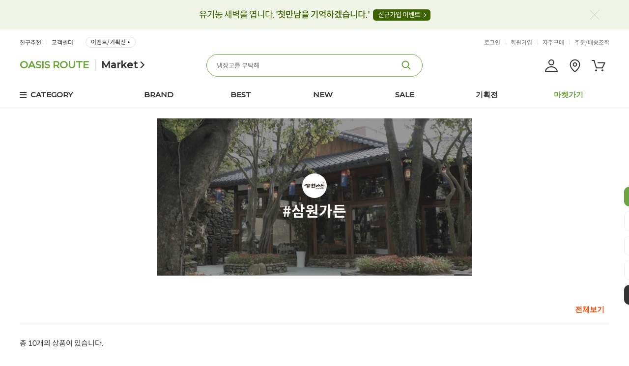

--- FILE ---
content_type: text/html;charset=UTF-8
request_url: https://www.oasis.co.kr/brand/products?brandId=422&page=1&sort=&direction=desc&rows=60&brandCategoryId=761
body_size: 84169
content:










<!DOCTYPE html>
<html lang="ko">
<head>
<title>오아시스마켓::믿을 수 있는 먹거리</title>




<meta http-equiv="Content-Type" content="text/html; charset=utf-8" />
<meta http-equiv="X-UA-Compatible" content="IE=edge" />

	<meta name="title" content="오아시스마켓" />
	<meta name="theme-color" content="#6ca437">
	<meta name="description" content="세상에 없는 가격, 품질도 가격도 오아시스No.1" />
	<meta property="og:title" content="오아시스마켓" />
	<meta property="og:type" content="website" />
	<meta property="og:description" content="세상에 없는 가격, 품질도 가격도 오아시스No.1" />
	<meta property="og:url" content="www.oasis.co.kr" />
	<meta property="og:image" content="/images/etc/oasis_kakao_new.jpg?v=0.1"/>

<meta name="naver-site-verification" content="c096e44d91b40f087f90e59b381cc684b76920d3" />

<link rel="shortcut icon" href="/favicon.ico">
<link rel="icon" href="/favicon.ico" type="image/x-icon" />
<link rel="apple-touch-icon-precomposed" href="https://oasisprodcom.edge.naverncp.com/pc/ico/ico_webicon_72.png" />
<link rel="apple-touch-icon-precomposed" href="https://oasisprodcom.edge.naverncp.com/pc/ico/ico_webicon_50@2x.png" sizes="96x96" />
<link rel="apple-touch-icon-precomposed" href="https://oasisprodcom.edge.naverncp.com/pc/ico/ico_webicon_72@2x.png" sizes="144x144" />
<link rel="apple-touch-icon-precomposed" href="https://oasisprodcom.edge.naverncp.com/pc/ico/ico_webicon_60@3x.png" sizes="192x192" />
<!-- <link rel="stylesheet" href="https://cdnjs.cloudflare.com/ajax/libs/font-awesome/5.15.1/css/all.min.css" integrity="sha512-+4zCK9k+qNFUR5X+cKL9EIR+ZOhtIloNl9GIKS57V1MyNsYpYcUrUeQc9vNfzsWfV28IaLL3i96P9sdNyeRssA==" crossorigin="anonymous" /> -->
<link rel="stylesheet" type="text/css" href="/css/notosanskr.css" />
<link rel="stylesheet" type="text/css" href="/css/common.css?dummy=1.98" />
<link rel="stylesheet" type="text/css" href="/css/global.css?dummy=4.19" />
<link rel="stylesheet" type="text/css" href="/css/oasis_shop.css?dummy=25.07" />
<link rel="stylesheet" type="text/css" href="/css/flick/jquery-ui.min.css" />
<!-- Google tag (gtag.js) -->
<script async src="https://www.googletagmanager.com/gtag/js?id=G-QY6F0942JK"></script>
<script>
  window.dataLayer = window.dataLayer || [];
  function gtag(){dataLayer.push(arguments);}
  gtag('js', new Date());

  gtag('config', 'G-QY6F0942JK');
</script>

	
	
	
		<!-- Global site tag (gtag.js) - Google Analytics -->
		<script async src="https://www.googletagmanager.com/gtag/js?id=UA-119809802-1"></script>
		<script>
		  window.dataLayer = window.dataLayer || [];
		  function gtag(){dataLayer.push(arguments);}
		  gtag('js', new Date());
		  
		  gtag('config', 'UA-119809802-1');
		</script>
	

<link rel="stylesheet" type="text/css" href="/mobile/css/swiper.min.css" />
<script type="text/javascript" charset="utf-8" src="/js/jquery-1.11.3.min.js"></script>
<script type="text/javascript" charset="utf-8" src="/js/jquery-ui.min.js"></script>
<script type="text/javascript" charset="utf-8" src="/js/jquery.cookie.js"></script>
<script type="text/javascript" charset="utf-8" src="/js/jquery.bxslider.min.js"></script>
<script type="text/javascript" src="/mobile/js/swiper.min.js"></script>
<script type="text/javascript" charset="utf-8" src="/js/jquery.form.min.js"></script>
<script type="text/javascript" charset="utf-8" src="/js/placeholders.js"></script>
<script type="text/javascript" charset="utf-8" src="/js/clipboard.min.js"></script>
<!-- <script src="https://kit.fontawesome.com/c46d35b4ff.js" crossorigin="anonymous"></script> -->

<script type="text/javascript">
//<![CDATA[
var contextPath = "";
var imgUrl = "https://cdn.oasis.co.kr:48581";
var imgUrl2 = "https://cdn.oasis.co.kr:48580";
(function($) {
	$.ajaxPrefilter(function (options, originalOptions, jqXHR) {
	    let error = options.error;
	    options.error = function (jqXHR, textStatus, errorThrown) {
	    	if (jqXHR.status == 403) {
				location.href = contextPath + "/login?redirect=true";
			}
			
	        if (typeof error === 'function') {
	            return $.proxy(error, this)(jqXHR, textStatus, errorThrown);
	        }
	      
	    };
	});
	
	$.ajaxSetup({
		beforeSend: function(xhr) {
			xhr.setRequestHeader("AJAX", "true");
		},
		error: function(xhr, status, err) {
			if (xhr.status == 403) {
				location.href = contextPath + "/login?redirect=true";
			}
			else {
				console.log("error: " + xhr.status);
			}
		}
	});
	
	$(document).ajaxStart(function() {
		$("#isolationField").show();
		
	}).ajaxStop(function() {
		$("#isolationField").hide();
	});
})(jQuery);
//]]>
</script>
<script type="text/javascript" charset="utf-8" src="/js/global.js?dummy=0.49"></script>
<script type="text/javascript" charset="utf-8" src="/js/oasis_web.js?dummy=0.12"></script>
<script type="text/javascript" charset="utf-8" src="/js/oasis_shop.js?dummy=5.54"></script>
<script type="text/javascript" charset="utf-8" src="/js/oasis_common.js?dummy=8.20"></script>
<!-- Google Tag Manager -->
<script>(function(w,d,s,l,i){w[l]=w[l]||[];w[l].push({'gtm.start':
new Date().getTime(),event:'gtm.js'});var f=d.getElementsByTagName(s)[0],
j=d.createElement(s),dl=l!='dataLayer'?'&l='+l:'';j.async=true;j.src=
'https://www.googletagmanager.com/gtm.js?id='+i+dl;f.parentNode.insertBefore(j,f);
})(window,document,'script','dataLayer','GTM-PR5WGG3');</script>
<!-- End Google Tag Manager -->

<!-- 네이버 프리미엄 로그 적용 : 공통 --> 
<script type="text/javascript" src="//wcs.naver.net/wcslog.js"></script> 
<script type="text/javascript"> 
if (!wcs_add) var wcs_add={};
wcs_add["wa"] = "s_eb0d5275a00";
if (!_nasa) var _nasa={};
wcs.inflow();
wcs_do(_nasa);
</script>
<script>$("html").addClass("urlPC");</script>


<!-- <script type="text/x-javascript" charset="UTF-8" src="//t1.daumcdn.net/adfit/static/kp.js"></script> 
<script type="text/x-javascript"> 
kakaoPixel('1071910423996447679').pageView(); 
</script> -->

<!-- 2020. 07. 03 카카오 모먼트 픽셀 삽입 -->
<script type="text/javascript" charset="UTF-8" src="//t1.daumcdn.net/adfit/static/kp.js"></script>
<script type="text/javascript">
      kakaoPixel('2650219302166154227').pageView();
      
	      
	      
          
          
      
</script>
<!-- 2020. 07. 03 카카오 모먼트 픽셀 삽입 -->

<script type="text/javascript" src="https://t1.daumcdn.net/mapjsapi/bundle/postcode/prod/postcode.v2.js"></script>

<!-- ADN3.0 Tracker[공통] start 
<script src="//fin.rainbownine.net/js/across_adn_3.0.1.js" type="text/javascript"></script>
 ADN3.0 Tracker[공통] end -->

<!-- ADN3.0 Tracker[방문자] start 
<script type="text/javascript">
window.addEventListener('load', function() {
fnc_adn3_health_ok_check(function(){
var across_adn3_contain = new fn_across_adn3_contain();
var across_adn3_param = [];
across_adn3_param = {"ut":"Home","ui":"108947"};
across_adn3_contain.init(across_adn3_param);
});
});
</script>
ADN3.0 Tracker[방문자] end -->


<script type="text/javascript">

$(function () {
    $(".tab_content").hide();
    $(".tab_content:first").show();
    $("ul.tabs li").click(function () {
        $("ul.tabs li").removeClass("active");
        //$(this).addClass("active").css({"color": "darkred","font-weight": "bolder"});
        $(this).addClass("active");
        $(".tab_content").hide()
        var activeTab = $(this).attr("rel");
        $("#" + activeTab).fadeIn()
    });
});

$(document).ready(function() {
	$(".btn_bsTabToggle").on("click", function(e) {
		$(this).toggleClass("open");
	});
	

	$(".tabMenu a").on("click", function(e) {
		e.preventDefault();
		$(this).parents(".tabMenu").find("a").removeClass("on");
		$(this).addClass("on");
		$(".showAll").removeClass("on");
		var rel = $(this).data("rel");
		console.log(rel);
		$(".showAll.brandTab" + $(this).data("rel")).addClass("on");
	});
	// 검색 갯수 설정.
	$("#rowsSelector").click(function() {
		$(this).find(".selboxOpen").toggle();
		return false;
	});
	
	//서브메인 카테고리 : 스크롤시 상단고정
    if($(".equalCategory").length > 0){
    	var ecY =$(".equalCategory").offset().top;
    	$(".equalCategory").height($(".equalCategory").height());
    	$(window).scroll(function(){
			if($(document).scrollTop() > ecY - 12 ){
				$(".equalCategory").addClass("scroll");
			}else{
				if($(".equalCategory").hasClass("scroll")){
					$(".equalCategory").removeClass("scroll");
				}
			}
		});
    }    

    //퀵메뉴 // 서브:하부 카테고리를 가림
});

//페이지 이동.
function brandPage(no) {
    var $form = $("#brandProductListForm");

    $form.find("input[name='page']").val(no);
    $form.submit();
}


$(window).on('load', function(){

});
	
</script>
</head>

<body class=" ">
<!-- Google Tag Manager (noscript) --><noscript><iframe src="https://www.googletagmanager.com/ns.html?id=GTM-PR5WGG3" height="0" width="0" style="display:none;visibility:hidden"></iframe></noscript>

<div class="allWrap oWrap oList oBrandMall">

<!-- header -->














	<script>
	  (function(i,s,o,g,r,a,m){i['GoogleAnalyticsObject']=r;i[r]=i[r]||function(){
	  (i[r].q=i[r].q||[]).push(arguments)},i[r].l=1*new Date();a=s.createElement(o),
	  m=s.getElementsByTagName(o)[0];a.async=1;a.src=g;m.parentNode.insertBefore(a,m)
	  })(window,document,'script','//www.google-analytics.com/analytics.js','ga');
	
	  ga('create', 'UA-74127834-1', 'auto');
	  ga('send', 'pageview');
	
	</script>
	
	<script type="text/javascript">
    function openKeyword() {
        if ($("#scWordListWrap").css("display") == 'none') {
        	getRecommendKeyword();
        }

        $(".searchBox").addClass("open");
    }

	
	function getRecentlyKeyword() {
	    var keywordList = [];
	    for(var i= 0; i < keywordCookieArray.length; i++) {
	        var keywordInfo = unescape(keywordCookieArray[i]).split("|");
	        keywordList.push(keywordInfo[1]);
	    }

	    $.ajax({
	        url : contextPath + "/search/recently",
	        type: "GET",
	        dataType: "html",
	        data: {
	            keywordList:keywordList
	        },
	        traditional : true,
	        success: function(html) {
	            $(".search-list").html(html);
	            if($(".search-auto-complete-wrap").css("display")=="none") $("#scWordListWrap").show();
	            $(".search-tab li").removeClass("on");
                $(".search-tab li.searchBtn2").addClass("on");
	        }, 
	        error: function() {
	            
	        }
	    });
	}

	function getRankingKeyword() {
	    $.ajax({
	        url : contextPath + "/search/ranking",
	        type: "GET",
	        dataType: "html",
	        success: function(html) {
	        	$(".scList_cont02").html(html)
	        }, 
	        error: function() {
	             
	        }
	    });
	}

	function getRecommendKeyword() {
	    $.ajax({
	        url : contextPath + "/search/recommend",
	        type: "GET",
	        dataType: "html",
	        success: function(html) {
	            $(".scList_cont03").html(html);
	            $(".search_recommendList ul").html(html);
	        }, 
	        error: function() {
	            
	        }
	    });
	}
    
	   
		function setKeyword(keyword) {
	        $("#keyword").val(keyword);
	        searchProduct('keyword');
	    }
	
		function jsFixedLayerHide() { 
			$('.fixedLayer').hide();
		};
		
		function findPostCodeHeader() {
            new daum.Postcode({
                oncomplete : function(data) {
                    console.log(data);
                    if (data.jibunAddress.length > 0) {
                        checkDeliveryTimeStatusHeader(data.roadAddress, data.jibunAddress);
                    } else {
                        checkDeliveryTimeStatusHeader(data.roadAddress, data.autoJibunAddress);
                    }
                    
                }
            }).open();
        }
        
        function checkDeliveryTimeStatusHeader(address, oldAddress) {
            isOasisDeliveryHeader(address, oldAddress);
        }
        
        function isOasisDeliveryHeader(address, oldAddress) {
        	var replaceAddress = address.replace(/ /g, '');
            var replaceOldAddress = oldAddress.replace(/ /g, '');
            
            var param = {
                    address: replaceAddress,
                    oldAddress: replaceOldAddress
                };
            $.ajax({
                url : contextPath + "/event/check/deliveryArea",
                type: "GET",
                dataType: "json",
                data: param,
                success: function(data) {
					if (data.status == 'OK') {
	                   	if (data.data.oasisDeliveryYn == "Y") {
	                   		if (data.data.daybreakDeliveryYn == "Y") {
								if (address.indexOf('대구') >= 0) {
									$("#oasisDeliveryCheckTxt").html("8월 11일부터 <b class='col-green'>새벽배송</b>이 가능한 주소입니다.");	
								 } else if (address.indexOf('창원') >= 0) {
									$("#oasisDeliveryCheckTxt").html("8월 14일부터 <b class='col-green'>새벽배송</b>이 가능한 주소입니다.");
								 } else {
									$("#oasisDeliveryCheckTxt").html("<b>오아시스 배송</b>과 <b class='col-green'>새벽배송</b>이 모두 가능한 주소입니다.");	
								 }
	                           } else {
	                           	$("#oasisDeliveryCheckTxt").html("<b>오아시스 배송</b>이 가능한 주소입니다.");
	                           }
	                       } else {
	                       	if (data.data.daybreakDeliveryYn == "Y") {
								if (address.indexOf('대구') >= 0) {
									$("#oasisDeliveryCheckTxt").html("8월 11일부터 <b class='col-green'>새벽배송</b>이 가능한 주소입니다.");	
								 } else if (address.indexOf('창원') >= 0) {
									$("#oasisDeliveryCheckTxt").html("8월 14일부터 <b class='col-green'>새벽배송</b>이 가능한 주소입니다.");
								 } else {
									$("#oasisDeliveryCheckTxt").html("<b>택배배송</b>과 <b class='col-green'>새벽배송</b>이 가능한 주소입니다.");	
								 }
	                           } else {
	                           	$("#oasisDeliveryCheckTxt").html("<b class='col-red'>오아시스 배송권역이 아닙니다.</b> <br />고객님의 상품은 <b>택배</b>로 배송됩니다.");
	                           }
	                       }
	                       $("#oasisDeliveryCheckAddr").html(address)
	                   } else {
	                     alert(data.message);
	                   }
                }
            });
        }
        
        function addCookie(keyword) {
            //검색어 쿠키 설정
            var d = new Date();
            var cookieVal = escape( keyword );
            var name = "keywordSearchProduct" + new Date().getTime();
            var todayDate = new Date(); 
            todayDate.setDate( todayDate.getDate() + 1 ); //24시간
            document.cookie = name + "=" + cookieVal + "; path=/; expires=" + todayDate.toGMTString() + ";";            
        }
        
        function removeCookie(name){
            var todayDate = new Date(); 
            todayDate.setDate( todayDate.getDate() - 1 );
            document.cookie = name + "=" + escape( '' ) + "; path=/; expires=" + todayDate.toGMTString() + ";";
        }
        
        
	
		$(document).ready(function() {
			
			
            
			
			var ww = $('.btnOpenAllBanner').width() / 2;
			$('.btnOpenAllBanner').css('margin-left', -ww);
			
			$('.btnCloseAllBanner').click(function(){
				$('.allPageBanner').slideUp('slow');
			});
	
			$('.btnOpenAllBanner').click(function(){
				$('.allPageBanner').slideToggle('slow');
			});
			
			$('.tpbClose').click(function(){
				setBannerHideCookie();
				$('.topPmBanner').hide();
			});
			
			$("#keyword").focus( function() {
				  
		    });
			
			$("#keyword").blur( function() {
				if (!$('#scWordListWrap').is(':hover')) {
					$("#scWordListWrap").hide();
                    $(".searchBox").removeClass("open");
                }
		    });		    

			$("#keyword").keyup(debounce(() => {
			    getAutoCompleteKeyword();
			    $("#scWordListWrap").hide();
			}, 300))

			

			getRankingKeyword();
			getRecommendKeyword();

			$(".destinationChange .btn_close").click(function() {
				$(".destinationChange").hide();
			})
		});

		function closeScWordList() {
			$("#scWordListWrap").hide();  
            $(".searchBox").removeClass("open"); 
		}

		/*  function closeAutoComplete(){
			$(".search-auto-complete-wrap").hide();
			$(".searchBox #keyword").val("");
			$(".searchBox #keyword").focus(); 
		} 다른소스로 대체//2021.01.05 필요없으면 삭제 */
		
		function setBannerHideCookie(){
			var name = "bannerHideCookie";
            var value = "Y";
			var todayDate = new Date(); 
            todayDate.setDate( todayDate.getDate() + 1 ); //24시간
            document.cookie = name + "=" + value + "; path=/; expires=" + todayDate.toGMTString() + ";";
		}
		
		function switchPlatform(p, refUrl) {
			
			if(refUrl.indexOf("?") > 0)
				location.replace(refUrl + "&isMobileUrl=" + p);
			else
				location.replace(refUrl + "?isMobileUrl=" + p);
			
			/* $.ajax({
				url : contextPath + "/switchPlatform",
				type: "GET",
				dataType: "json",
				data: { isMobileUrl : p },
				success: function(html) {
					location.replace(refUrl);
				}
			}); */
		}
		
		function movePromotion() {
			
		}
		
		function findDeliveryArea() {
			$("#findDeliveryPop").show();
			$(".popDim").show();
		}
		
		function openOasisChat() {
			var url = "/chat/ui/simulator/oasisbot-pc.html?botCode=YED76M6U7B&channel=PC";
			var newWindow = window.open(url, 'chatbotWin', 'location=0, left=1000, top=155, width=380, height=730, resizable=no, toolbar=0, menubar=no');
			newWindow.focus();
		}


		function getAutoCompleteKeyword() {
            var keyword = $("#keyword").val().replace(/[^ㄱ-힇a-zA-Z]+$/, '');
            if (keyword == '' || !keyword) {
                $(".search-auto-complete-wrap").hide();
                $(".searchBox").removeClass("on"); 
                //$(".scWordListWrap").show();
                return;
            } else {
            	$(".scWordListWrap").hide();
                $.ajax({
                    url : contextPath + "/search/autoComplete?searchWord=" + keyword,
                    type: "GET",
                    dataType: "html",
                    success: function(html) {
                       $(".search-auto-complete-wrap").html(html).show();
                       $(".searchBox").addClass("on"); 
                       $(".searchBox").removeClass("open"); 
                       
                       /* $(".search-list").html(html); */
                    }, 
                    error: function() {
                        
                    }
                });
            }
                
            
        }

        function debounce(fn, duration) {
            var timer;
            return function(){
                clearTimeout(timer);
                timer = setTimeout(fn, duration);
            }
        }

        function deliveryListReload() {
			$.ajax({
		        url : contextPath + "/myPage/incDelivery/addrList"  ,
		        type : "GET",
		        dataType : "html",
		        success : function(data){
		        	if (data.indexOf('https://t1.daumcdn.net/mapjsapi/bundle/postcode/prod/postcode.v2.js') >= 0) {
				       	window.location.href = contextPath + "/login?redirect=true";
				    } else {
			            $(".destinationChange").find(".dialog_body").html(data);
			        	$(".destinationChange").show();
				    }
		        },
		        error : function(xhr,status,error) {
		            alert("배송지 목록 조회 중 오류가 발생했습니다.");
		        }
		    });
		}

        function goSilkroad() {
        	
        	location.href="http://www.oasisroute.co.kr";
			
			
		}
		
		function openCommonPopup(title, type, url, description) {
			alert(title);
		}
	</script>
	
	<!-- header -->
	<div id="header" class="oHeader">
		<!--top banner-->
		
			<div class="topPmBanner">
				<div class="tpbInner">
					<p><a href="/event/join">유기농 새벽을 엽니다. <b>'첫만남을 기억하겠습니다.'</b> <strong>신규가입 이벤트</strong></a></p>
					<a href="#" class="tpbClose"><span class="blind">상단프로모션닫기</span></a>
				</div>
			</div>
		
		<!-- //top banner-->

		
			
	
			
                
                	
                	
                		<div class="header_area">
							<div class="contents">
								<!-- 로고 -->
								<div class="logo">
									<a class="logo_home" href="/">
										
											
											
												<img src="https://oasisprodevent.edge.naverncp.com/oasis_shop/pc/common/logo_header_oasis.png" alt="OASIS">
											
										
									</a>
									<a class="logo_txt logo_brand" href="/brand/main" title="오아시스루트 바로가기">OASIS ROUTE</a>
									<a class="logo_txt" href="/" title="오아시스마켓 바로가기">Market</a><!-- 브랜드몰에서 노출 -->
								</div>
								
								<!-- 메뉴 gnb -->
								<div class="tMenu">
									<ul class="tMenu_snb">
										<li><a href="/myPage/invite">친구추천</a></li>
										
										<li><a href="/help/faqMain">고객센터</a></li>
										<li><a href="/event/main">이벤트/기획전</a></li>
										
										
										
										
										<!--  -->
									</ul>
									<ul class="tMenu_unb">
										
											<li><a href="/login">로그인</a></li>
											<li><a id="headerJoinList" href="/join/list" onclick="fbq('track', 'Join');">회원가입</a></li>
										
										
										<li><a href="/myPage/frequencyList">자주구매</a></li>
										
										<li><a href="/myPage/orderList">주문/배송조회</a></li>
										
									</ul>
								</div>
						
								<!-- 검색창 -->
								<div class="searchBox">
									<form>
										<fieldset>
											<legend>검색</legend>
										
											
											<input onfocus="openKeyword()" type="text" id="keyword" class="keywordSearch" value=""  autocomplete="off" style="outline: none;"/>
											<button type="sunmit" onclick="searchProduct('keyword'); return false;" class=""></button>					
										
										</fieldset>
									</form>
									
									<!-- 자동검색어 :: 20220623 a 버튼 수정-->
									<div class="search-auto-complete-wrap">
										<h4>추천 검색어</h4>
										<ul>
											<li style="transform:none; transition:none; opacity:1"><a href="#">오아<b>시</b>스</a></li>
											<li style="transform:none; transition:none; opacity:1"><a href="#"><b>시</b>금치</a></li>
											<li style="transform:none; transition:none; opacity:1"><a href="#">오아<b>시</b>스</a></li>
											<li style="transform:none; transition:none; opacity:1"><a href="#"><b>시</b>금치</a></li>
											<li style="transform:none; transition:none; opacity:1"><a href="#">오아<b>시</b>스</a></li>
											<li style="transform:none; transition:none; opacity:1"><a href="#"><b>시</b>금치</a></li>
											<li style="transform:none; transition:none; opacity:1"><a href="#">오아<b>시</b>스</a></li>
											<li style="transform:none; transition:none; opacity:1"><a href="#"><b>시</b>금치</a></li>
										</ul>
										<a class="btn_searchAutoComplete_close search-close-btn" href="javascript:closeAutoComplete()"><span class="blind">닫기</span></a>
									</div>
									
									<!--최근, 추천검색어 20220623 -->
									<div class="scWordListWrap" id="scWordListWrap" style="display:none">
										<!-- 검색레이어 신규 -->
										<strong class="scList_tit">최근검색어<button type="button" class="btn_allDel" onclick="keywordCookieRemoveAll(); return false;">전체삭제</button></strong>
										<p class="scListNone">최근검색어가 없습니다.</p><!-- 최근검색어 없는경우 -->
										<ul class="scList_cont01">
										</ul>
										
										<strong class="scList_tit">오아시스 인기검색어 <em>TOP10</em></strong>
										<ol class="scList_cont02">
										</ol>
		
										<strong class="scList_tit">추천검색어</strong>
										<ul class="scList_cont03">
										</ul>
										<a class="search-close-btn" href="javascript:closeScWordList()"><span class="blind">닫기</span></a>
										<!-- // 검색레이어 신규 -->
									</div>
								
									<!-- btn : 전단행사, 산지직송 -->
									<div class="theme_shop_list">
									</div>					
								</div>
		
								<div class="header_rigBox">
									<a href="/myPage/main" title="마이페이지 바로가기"><img src="https://oasisprodcom.edge.naverncp.com/pc/ico/ico_mypage_28.png" alt="마이페이지"></a>
									
									<!-- 배송지안내 -->
									
									
										
									
									<div class="head_deliveryWrap addNull"><!-- 배송지가 없거나 비로그인의 경우 class 추가 addNull -->
										<img src="https://oasisprodcom.edge.naverncp.com/pc/ico/ico_location_28.png" alt="배송지 보기"><!-- hover시 아래 노출됨 -->
										<div class="deliveryAdd_sect">
											
												<a href="/login" class="">배송지 정보를 입력해 주세요<span class="deliFakeBtn" title="배송지 입력">입력</span></a>
											
											
										</div>				
									</div>
									<!-- //배송지안내 -->
		
									<a href="/cart/list" title="장바구니 바로가기">
										<img src="https://oasisprodcom.edge.naverncp.com/pc/ico/ico_cart_28.png" alt="장바구니">
										
									</a>
								</div>
								
							</div>
						</div>
                	
                
				

				
				<!-- 상단 헤더 영역 -->
			
				<!-- gnb 영역 -->
				<div class="headerGnbWrap">
					
						
							
								 











<script>
	$(document).ready(function(){
		$('.gnb_first').hover(function(){
			$('.headerGnbWrap').addClass('on');
			$('.gnb_allCat_category .cat_sub:first-child').addClass('on');
		});
		$('.brandGnb_allCat').mouseleave(function(){
			$('.headerGnbWrap').removeClass('on');
			$('.cat_sub').removeClass('on');
		});
		$('.gnb_cate').hover(function(){
			$('.headerGnbWrap').removeClass('on');
		});
		$('.brandGnb_allCat .gnb_allCat_category > li').mouseenter(function(){
			$('.brandGnb_allCat .gnb_allCat_category > li').removeClass('on');
			$(this).addClass('on');
		})

		if($(".gnb").length > 0){
			var gnbY =$(".gnb").offset().top;
				$(window).scroll(function(){
					if($(document).scrollTop() > gnbY){
					$(".gnb").addClass("scroll");
				}else{
					if($(".gnb").hasClass("scroll")){
					$(".gnb").removeClass("scroll");
				}
			}
		});
		}
	});
</script>
<div class="gnb" id="gnbArea">
    <div class="innerBox">
        <ul class="depth_1">
            <li class="gnb_first">
            	<a href="#" class="">CATEGORY</a>
            	
            </li>
			
			<li class="gnb_cate "><a class="" href="/brand/search/mall">BRAND</a></li><!-- 활성화 active -->
			<li class="gnb_cate "><a class="" href="/brand/product/best">BEST</a></li>
			<li class="gnb_cate "><a class="" href="/brand/product/new">NEW</a></li>
			<li class="gnb_cate "><a class="" href="/brand/product/sale">SALE</a></li>
			<li class="gnb_cate"><a class="" href="/event/main">기획전</a></li>
			<li class="gnb_cate"><a class="" href="/">마켓가기</a></li>
        </ul>
		
		<!-- 카테고리 펼쳐지는 영역 -->
		<div class="brandGnb_allCat">
			<nav class="brandGnb_navSect">
				<ul class="gnb_allCat_category">
					
						
					   
						   
							   <li class="cat_sub">
								   <a href="/brand?brandCategoryId=474">뷰티</a>
								   <div class="subBox">
									   <ul>
										   
										   		
											   		<li><a href="/brand/products?brandId=212&rows=60">아로마티카</a></li>
											   	
										   
										   		
											   		<li><a href="/brand/products?brandId=333&rows=60">서울화장품</a></li>
											   	
										   
										   		
											   		<li><a href="/brand/products?brandId=739&rows=60">e.l.f</a></li>
											   	
										   
										   		
											   		<li><a href="/brand/products?brandId=738&rows=60">블리스텍스</a></li>
											   	
										   
										   		
											   		<li><a href="/brand/products?brandId=740&rows=60">스튜디오17</a></li>
											   	
										   
										   		
											   		<li><a href="/brand/products?brandId=679&rows=60">HYGGEE</a></li>
											   	
										   
										   		
											   		<li><a href="/brand/products?brandId=36&rows=60">버블몽키</a></li>
											   	
										   
										   		
											   		<li><a href="/brand/products?brandId=362&rows=60">벨레다</a></li>
											   	
										   
										   		
											   		<li><a href="/brand/products?brandId=241&rows=60">TS샴푸</a></li>
											   	
										   
										   		
											   		<li><a href="/brand/products?brandId=566&rows=60">비어헤페</a></li>
											   	
										   
										   		
											   		<li><a href="/brand/products?brandId=144&rows=60">에코두/두스나뚜르</a></li>
											   	
										   
										   		
											   		<li><a href="/brand/products?brandId=62&rows=60">나떼쌍스</a></li>
											   	
										   
										   		
											   		<li><a href="/brand/products?brandId=798&rows=60">메디힐</a></li>
											   	
										   
										   		
											   		<li><a href="/brand/products?brandId=873&rows=60">닥터카리나</a></li>
											   	
										   
										   		
											   		<li><a href="/brand/products?brandId=940&rows=60">쿤달</a></li>
											   	
										   
										   		
											   		<li><a href="/brand/products?brandId=943&rows=60">리더스</a></li>
											   	
										   
										   		
											   		<li><a href="/brand/products?brandId=941&rows=60">데미플로</a></li>
											   	
										   
										   		
											   		<li><a href="/brand/products?brandId=942&rows=60">몽뜨허브</a></li>
											   	
										   
										   		
											   		<li><a href="/brand/products?brandId=944&rows=60">아브카</a></li>
											   	
										   
										   		
											   		<li><a href="/brand/products?brandId=947&rows=60">토니모리</a></li>
											   	
										   
										   		
											   		<li><a href="/brand/products?brandId=948&rows=60">웰더마</a></li>
											   	
										   
										   		
											   		<li><a href="/brand/products?brandId=949&rows=60">그레이니크</a></li>
											   	
										   
										   		
											   		<li><a href="/brand/products?brandId=950&rows=60">뷰티레시피</a></li>
											   	
										   
										   		
											   		<li><a href="/brand/products?brandId=951&rows=60">닥터멜락신</a></li>
											   	
										   
										   		
											   		<li><a href="/brand/products?brandId=952&rows=60">라씨엘르</a></li>
											   	
										   
										   		
											   		<li><a href="/brand/products?brandId=953&rows=60">부쉬맨</a></li>
											   	
										   
										   		
											   		<li><a href="/brand/products?brandId=954&rows=60">키덤스</a></li>
											   	
										   
										   		
											   		<li><a href="/brand/products?brandId=955&rows=60">오가본</a></li>
											   	
										   
										   		
											   		<li><a href="/brand/products?brandId=957&rows=60">셀러버</a></li>
											   	
										   
										   		
											   		<li><a href="/brand/products?brandId=958&rows=60">머지</a></li>
											   	
										   
										   		
											   		<li><a href="/brand/products?brandId=959&rows=60">록키스</a></li>
											   	
										   
										   		
											   		<li><a href="/brand/products?brandId=960&rows=60">물다</a></li>
											   	
										   
										   		
											   		<li><a href="/brand/products?brandId=961&rows=60">퓨어멜로우</a></li>
											   	
										   
										   		
											   		<li><a href="/brand/products?brandId=962&rows=60">플라리아</a></li>
											   	
										   
										   		
											   		<li><a href="/brand/products?brandId=963&rows=60">멈칫</a></li>
											   	
										   
										   		
											   		<li><a href="/brand/products?brandId=964&rows=60">잇퓨</a></li>
											   	
										   
										   		
											   		<li><a href="/brand/products?brandId=965&rows=60">미팩토리</a></li>
											   	
										   
										   		
											   		<li><a href="/brand/products?brandId=967&rows=60">허스텔러</a></li>
											   	
										   
										   		
											   		<li><a href="/brand/products?brandId=968&rows=60">위드샨</a></li>
											   	
										   
										   		
											   		<li><a href="/brand/products?brandId=969&rows=60">원씽</a></li>
											   	
										   
										   		
											   		<li><a href="/brand/products?brandId=970&rows=60">싸이닉</a></li>
											   	
										   
										   		
											   		<li><a href="/brand/products?brandId=971&rows=60">메디포포</a></li>
											   	
										   
										   		
											   		<li><a href="/brand/products?brandId=972&rows=60">텐제로</a></li>
											   	
										   
										   		
											   		<li><a href="/brand/products?brandId=973&rows=60">닥터포포</a></li>
											   	
										   
										   		
											   		<li><a href="/brand/products?brandId=974&rows=60">닥터오라클</a></li>
											   	
										   
										   		
											   		<li><a href="/brand/products?brandId=976&rows=60">스웨덴에그팩</a></li>
											   	
										   
										   		
											   		<li><a href="/brand/products?brandId=977&rows=60">라비엘</a></li>
											   	
										   
										   		
											   		<li><a href="/brand/products?brandId=978&rows=60">필로디</a></li>
											   	
										   
										   		
											   		<li><a href="/brand/products?brandId=979&rows=60">질경이</a></li>
											   	
										   
										   		
											   		<li><a href="/brand/products?brandId=980&rows=60">바디홀릭</a></li>
											   	
										   
										   		
											   		<li><a href="/brand/products?brandId=981&rows=60">로리코</a></li>
											   	
										   
										   		
											   		<li><a href="/brand/products?brandId=982&rows=60">퍼퓸허브</a></li>
											   	
										   
										   		
											   		<li><a href="/brand/products?brandId=983&rows=60">아이오유</a></li>
											   	
										   
										   		
											   		<li><a href="/brand/products?brandId=984&rows=60">그 외 브랜드 </a></li>
											   	
										   
										   		
											   		<li><a href="/brand/products?brandId=985&rows=60">플루</a></li>
											   	
										   
										   		
											   		<li><a href="/brand/products?brandId=986&rows=60">본트리</a></li>
											   	
										   
										   		
											   		<li><a href="/brand/products?brandId=987&rows=60">마루빌츠&더마콜</a></li>
											   	
										   
										   		
											   		<li><a href="/brand/products?brandId=988&rows=60">노란통</a></li>
											   	
										   
										   		
											   		<li><a href="/brand/products?brandId=990&rows=60">잇츠스킨</a></li>
											   	
										   
										   		
											   		<li><a href="/brand/products?brandId=991&rows=60">셀릭사</a></li>
											   	
										   
										   		
											   		<li><a href="/brand/products?brandId=992&rows=60">딸맘드</a></li>
											   	
										   
										   		
											   		<li><a href="/brand/products?brandId=993&rows=60">아리얼</a></li>
											   	
										   
										   		
											   		<li><a href="/brand/products?brandId=996&rows=60">에이지투웨니스(AGE20'S)</a></li>
											   	
										   
										   		
											   		<li><a href="/brand/products?brandId=997&rows=60">더마펌</a></li>
											   	
										   
										   		
											   		<li><a href="/brand/products?brandId=998&rows=60">믹순</a></li>
											   	
										   
										   		
											   		<li><a href="/brand/products?brandId=999&rows=60">말콤</a></li>
											   	
										   
										   		
											   		<li><a href="/brand/products?brandId=1001&rows=60">아이소이</a></li>
											   	
										   
										   		
											   		<li><a href="/brand/products?brandId=1002&rows=60">잇코스틴</a></li>
											   	
										   
									   </ul>
								   </div>
							   </li>
						   
						   
					   
					   
				   
						
					   
						   
							   <li class="cat_sub">
								   <a href="/brand?brandCategoryId=475">가전</a>
								   <div class="subBox">
									   <ul>
										   
										   		
										   
										   		
											   		<li><a href="/brand/products?brandId=857&rows=60">LG전자</a></li>
											   	
										   
										   		
											   		<li><a href="/brand/products?brandId=653&rows=60">로지텍</a></li>
											   	
										   
										   		
											   		<li><a href="/brand/products?brandId=427&rows=60">미로</a></li>
											   	
										   
										   		
											   		<li><a href="/brand/products?brandId=114&rows=60">소싱/퓨어코치</a></li>
											   	
										   
										   		
											   		<li><a href="/brand/products?brandId=115&rows=60">리하스</a></li>
											   	
										   
										   		
											   		<li><a href="/brand/products?brandId=102&rows=60">SAMSUNG</a></li>
											   	
										   
										   		
											   		<li><a href="/brand/products?brandId=651&rows=60">인사이디</a></li>
											   	
										   
										   		
											   		<li><a href="/brand/products?brandId=111&rows=60">플러스마이너스제로</a></li>
											   	
										   
										   		
											   		<li><a href="/brand/products?brandId=156&rows=60">아이노트</a></li>
											   	
										   
										   		
											   		<li><a href="/brand/products?brandId=570&rows=60">SONY</a></li>
											   	
										   
										   		
											   		<li><a href="/brand/products?brandId=388&rows=60">리앤쿡</a></li>
											   	
										   
										   		
											   		<li><a href="/brand/products?brandId=578&rows=60">샌디스크</a></li>
											   	
										   
										   		
											   		<li><a href="/brand/products?brandId=512&rows=60">인스탁스</a></li>
											   	
										   
										   		
											   		<li><a href="/brand/products?brandId=215&rows=60">보랄</a></li>
											   	
										   
										   		
											   		<li><a href="/brand/products?brandId=265&rows=60">스벤</a></li>
											   	
										   
										   		
											   		<li><a href="/brand/products?brandId=237&rows=60">자일렉</a></li>
											   	
										   
										   		
											   		<li><a href="/brand/products?brandId=22&rows=60">롯데/로얄베일</a></li>
											   	
										   
										   		
											   		<li><a href="/brand/products?brandId=262&rows=60">리빙아트</a></li>
											   	
										   
										   		
											   		<li><a href="/brand/products?brandId=121&rows=60">셰퍼</a></li>
											   	
										   
										   		
											   		<li><a href="/brand/products?brandId=280&rows=60">디오바코</a></li>
											   	
										   
										   		
											   		<li><a href="/brand/products?brandId=216&rows=60">비스카</a></li>
											   	
										   
										   		
											   		<li><a href="/brand/products?brandId=760&rows=60">지라프</a></li>
											   	
										   
										   		
											   		<li><a href="/brand/products?brandId=810&rows=60">테팔</a></li>
											   	
										   
									   </ul>
								   </div>
							   </li>
						   
						   
					   
					   
				   
						
					   
						   
							   <li class="cat_sub">
								   <a href="/brand?brandCategoryId=639">주방</a>
								   <div class="subBox">
									   <ul>
										   
										   		
											   		<li><a href="/brand/products?brandId=614&rows=60">동구밭</a></li>
											   	
										   
										   		
											   		<li><a href="/brand/products?brandId=621&rows=60">락앤락</a></li>
											   	
										   
										   		
											   		<li><a href="/brand/products?brandId=722&rows=60">프로쉬</a></li>
											   	
										   
										   		
											   		<li><a href="/brand/products?brandId=741&rows=60">로얄포드</a></li>
											   	
										   
										   		
											   		<li><a href="/brand/products?brandId=737&rows=60">아이사옹원</a></li>
											   	
										   
										   		
											   		<li><a href="/brand/products?brandId=503&rows=60">브리타</a></li>
											   	
										   
										   		
											   		<li><a href="/brand/products?brandId=522&rows=60">실버스타</a></li>
											   	
										   
										   		
											   		<li><a href="/brand/products?brandId=97&rows=60">테팔</a></li>
											   	
										   
										   		
											   		<li><a href="/brand/products?brandId=332&rows=60">네오플램</a></li>
											   	
										   
										   		
											   		<li><a href="/brand/products?brandId=673&rows=60">엠지엠씨</a></li>
											   	
										   
										   		
											   		<li><a href="/brand/products?brandId=388&rows=60">리앤쿡</a></li>
											   	
										   
										   		
											   		<li><a href="/brand/products?brandId=260&rows=60">한샘</a></li>
											   	
										   
										   		
											   		<li><a href="/brand/products?brandId=147&rows=60">해피콜</a></li>
											   	
										   
										   		
											   		<li><a href="/brand/products?brandId=266&rows=60">제너</a></li>
											   	
										   
										   		
											   		<li><a href="/brand/products?brandId=144&rows=60">에코두/두스나뚜르</a></li>
											   	
										   
										   		
											   		<li><a href="/brand/products?brandId=24&rows=60">코렐</a></li>
											   	
										   
										   		
											   		<li><a href="/brand/products?brandId=269&rows=60">시스테마</a></li>
											   	
										   
										   		
											   		<li><a href="/brand/products?brandId=235&rows=60">메레신</a></li>
											   	
										   
										   		
											   		<li><a href="/brand/products?brandId=564&rows=60">에지리</a></li>
											   	
										   
										   		
											   		<li><a href="/brand/products?brandId=376&rows=60">클린맘</a></li>
											   	
										   
										   		
											   		<li><a href="/brand/products?brandId=341&rows=60">조셉조셉</a></li>
											   	
										   
										   		
											   		<li><a href="/brand/products?brandId=261&rows=60">쉬젤</a></li>
											   	
										   
										   		
											   		<li><a href="/brand/products?brandId=22&rows=60">롯데/로얄베일</a></li>
											   	
										   
										   		
											   		<li><a href="/brand/products?brandId=262&rows=60">리빙아트</a></li>
											   	
										   
										   		
											   		<li><a href="/brand/products?brandId=368&rows=60">콕스타</a></li>
											   	
										   
										   		
											   		<li><a href="/brand/products?brandId=280&rows=60">디오바코</a></li>
											   	
										   
										   		
											   		<li><a href="/brand/products?brandId=216&rows=60">비스카</a></li>
											   	
										   
										   		
											   		<li><a href="/brand/products?brandId=760&rows=60">지라프</a></li>
											   	
										   
										   		
											   		<li><a href="/brand/products?brandId=763&rows=60">레이놀즈코리아</a></li>
											   	
										   
										   		
											   		<li><a href="/brand/products?brandId=772&rows=60">게푸</a></li>
											   	
										   
										   		
											   		<li><a href="/brand/products?brandId=773&rows=60">레벤호프</a></li>
											   	
										   
										   		
											   		<li><a href="/brand/products?brandId=813&rows=60">보랄</a></li>
											   	
										   
										   		
											   		<li><a href="/brand/products?brandId=850&rows=60">슈퍼스텐</a></li>
											   	
										   
										   		
											   		<li><a href="/brand/products?brandId=877&rows=60">락포슬린</a></li>
											   	
										   
										   		
											   		<li><a href="/brand/products?brandId=890&rows=60">글라스락</a></li>
											   	
										   
										   		
											   		<li><a href="/brand/products?brandId=913&rows=60">홈에디션명진</a></li>
											   	
										   
									   </ul>
								   </div>
							   </li>
						   
						   
					   
					   
				   
						
					   
						   
							   <li class="cat_sub">
								   <a href="/brand?brandCategoryId=476">생활</a>
								   <div class="subBox">
									   <ul>
										   
										   		
											   		<li><a href="/brand/products?brandId=614&rows=60">동구밭</a></li>
											   	
										   
										   		
											   		<li><a href="/brand/products?brandId=875&rows=60">라엘</a></li>
											   	
										   
										   		
											   		<li><a href="/brand/products?brandId=722&rows=60">프로쉬</a></li>
											   	
										   
										   		
											   		<li><a href="/brand/products?brandId=696&rows=60">라이온코리아</a></li>
											   	
										   
										   		
											   		<li><a href="/brand/products?brandId=80&rows=60">화이트트리</a></li>
											   	
										   
										   		
											   		<li><a href="/brand/products?brandId=613&rows=60">아쿠아듀오</a></li>
											   	
										   
										   		
											   		<li><a href="/brand/products?brandId=65&rows=60">워시앤위시</a></li>
											   	
										   
										   		
											   		<li><a href="/brand/products?brandId=79&rows=60">켄트</a></li>
											   	
										   
										   		
											   		<li><a href="/brand/products?brandId=503&rows=60">브리타</a></li>
											   	
										   
										   		
											   		<li><a href="/brand/products?brandId=67&rows=60">은숯나라</a></li>
											   	
										   
										   		
											   		<li><a href="/brand/products?brandId=697&rows=60">노패키지프로젝트</a></li>
											   	
										   
										   		
											   		<li><a href="/brand/products?brandId=68&rows=60">송월타월</a></li>
											   	
										   
										   		
											   		<li><a href="/brand/products?brandId=288&rows=60">퍼니랙</a></li>
											   	
										   
										   		
											   		<li><a href="/brand/products?brandId=298&rows=60">알레르망</a></li>
											   	
										   
										   		
											   		<li><a href="/brand/products?brandId=317&rows=60">3M</a></li>
											   	
										   
										   		
											   		<li><a href="/brand/products?brandId=673&rows=60">엠지엠씨</a></li>
											   	
										   
										   		
											   		<li><a href="/brand/products?brandId=207&rows=60">쏘두위</a></li>
											   	
										   
										   		
											   		<li><a href="/brand/products?brandId=137&rows=60">오라덴스</a></li>
											   	
										   
										   		
											   		<li><a href="/brand/products?brandId=566&rows=60">비어헤페</a></li>
											   	
										   
										   		
											   		<li><a href="/brand/products?brandId=144&rows=60">에코두/두스나뚜르</a></li>
											   	
										   
										   		
											   		<li><a href="/brand/products?brandId=24&rows=60">코렐</a></li>
											   	
										   
										   		
											   		<li><a href="/brand/products?brandId=208&rows=60">무구</a></li>
											   	
										   
										   		
											   		<li><a href="/brand/products?brandId=159&rows=60">크린액티브</a></li>
											   	
										   
										   		
											   		<li><a href="/brand/products?brandId=118&rows=60">빈토리오</a></li>
											   	
										   
										   		
											   		<li><a href="/brand/products?brandId=376&rows=60">클린맘</a></li>
											   	
										   
										   		
											   		<li><a href="/brand/products?brandId=839&rows=60">이브네</a></li>
											   	
										   
										   		
											   		<li><a href="/brand/products?brandId=840&rows=60">소다산</a></li>
											   	
										   
										   		
											   		<li><a href="/brand/products?brandId=838&rows=60">콜게이트</a></li>
											   	
										   
										   		
											   		<li><a href="/brand/products?brandId=811&rows=60">한샘</a></li>
											   	
										   
										   		
											   		<li><a href="/brand/products?brandId=874&rows=60">위드슬립</a></li>
											   	
										   
										   		
											   		<li><a href="/brand/products?brandId=902&rows=60">크리넥스</a></li>
											   	
										   
										   		
											   		<li><a href="/brand/products?brandId=904&rows=60">좋은느낌</a></li>
											   	
										   
										   		
											   		<li><a href="/brand/products?brandId=905&rows=60">하기스</a></li>
											   	
										   
									   </ul>
								   </div>
							   </li>
						   
						   
					   
					   
				   
			   	</ul>  

			   	<!-- 우측 카테고리 메뉴 2개 랜덤 노출 -->
				<div class="rigVisualBox">
					<ul class="nav_visualList">
						
						
							
								<li>
									<a href="/brand?brandCategoryId=474">
										<img loading="lazy" src="https://cdn.oasis.co.kr:48580/category/474/banner/banner_474_2_89d87982-8ef5-4fd7-8938-69bd454d7a50.png" alt=""/>
										
							        		
							        		
							          			<strong>COSMETIC &amp;<br>BEAUTY</strong>
							        		
							        		
							        		
							        		
							        		
							        		
							        	
									</a>
								</li>
								
							
						
							
								<li>
									<a href="/brand?brandCategoryId=639">
										<img loading="lazy" src="https://cdn.oasis.co.kr:48580/category/639/banner/banner_639_2_8d14455a-7e15-452a-9384-e5ba2bad273d.png" alt=""/>
										
							        		
							        		
							        		
							        		
							        		
							        		
							        		
							          			<strong>KITCHEN<br>UTENSILS</strong>
							        		
							        	
									</a>
								</li>
								
							
						
							
						
							
						
					</ul>
				</div>
				<!-- // 우측 카테고리 메뉴 2개 랜덤 노출 -->
			</nav>

			
		</div>
		<!-- // 카테고리 펼쳐지는 영역 -->
             
    </div>
</div>

							
							
							
						
					
				</div>
				<!-- //gnb 영역 -->
			
		
		
		
		<!-- 상품검색 form -->
		<form id="productSearchForm" method="get" action="/product/search">
			<input type="hidden" name="keyword"		value="" />
			<input type="hidden" name="page"		value="1" />
			<input type="hidden" name="sort"		value="priority" />
			<input type="hidden" name="direction"	value="desc" />
			<input type="hidden" name="corpId"      value="" />
			<input type="hidden" name="couponType"  value="" />
			<input type="hidden" name="rows" 		value="60"/>
			<input type="hidden" name="deliveryType"  value="" />
			<input type="hidden" name="daybreakDeliveryYn"  value="" />
			<input type="hidden" name="oasisDeliveryYn"  value="" />
			<input type="hidden" name="corpDeliveryYn"  value="" />
			<input type="hidden" name="freeDeliveryYn"  value="" />
			<input type="hidden" name="regularDeliveryYn"  value="" />
			<input type="hidden" name="couponUsableYn"  value="" />
			<input type="hidden" name="timeSaleYn"  value="" />
			<input type="hidden" name="limitCountSaleYn"  value="" />
			<input type="hidden" name="brandSaleYn"  value="" />
			<input type="hidden" name="closeSaleYn"  value="" />
			<input type="hidden" name="priceType1Yn"  value="" />
			<input type="hidden" name="priceType2Yn"  value="" />
			<input type="hidden" name="priceType3Yn"  value="" />
			<input type="hidden" name="priceType4Yn"  value="" />
			<input type="hidden" name="priceType5Yn"  value="" />
			<input type="hidden" name="priceType6Yn"  value="" />
			<input type="hidden" name="brandId"		  value="422" />
			<input type="hidden" name="additionInfo" value=""/>
			
        	
        	
        		
        	
      
		</form>
		<!--// 상품검색 form -->
		
		<!-- 상품 카테고리 form -->
		<form id="productListForm" method="get" action="/product/list">
			<input type="hidden" name="categoryId"	value="" />
			<input type="hidden" name="page"		value="1" />
			<input type="hidden" name="sort"		value="priority" />
			<input type="hidden" name="direction"	value="desc" />
			<input type="hidden" name="couponType"  value="" />
			<input type="hidden" name="rows" 		value="60"/>
			<input type="hidden" name="deliveryType"  value="" />
			<input type="hidden" name="daybreakDeliveryYn"  value="" />
			<input type="hidden" name="oasisDeliveryYn"  value="" />
			<input type="hidden" name="corpDeliveryYn"  value="" />
			<input type="hidden" name="freeDeliveryYn"  value="" />
			<input type="hidden" name="regularDeliveryYn"  value="" />
			<input type="hidden" name="couponUsableYn"  value="" />
			<input type="hidden" name="timeSaleYn"  value="" />
			<input type="hidden" name="limitCountSaleYn"  value="" />
			<input type="hidden" name="brandSaleYn"  value="" />
			<input type="hidden" name="closeSaleYn"  value="" />
			<input type="hidden" name="priceType1Yn"  value="" />
			<input type="hidden" name="priceType2Yn"  value="" />
			<input type="hidden" name="priceType3Yn"  value="" />
			<input type="hidden" name="priceType4Yn"  value="" />
			<input type="hidden" name="priceType5Yn"  value="" />
			<input type="hidden" name="priceType6Yn"  value="" />
			<input type="hidden" name="brandId"		  value="422" />
			<input type="hidden" name="additionInfo" value=""/>
			
        	
        	
        		
        	
      
		</form>
		<!--// 상품 카테고리 form -->	
		

		
		<!--퀵메뉴-->
		<aside class="quickMenu" id="miniArticle">
		<!-- <div class="quickMenu" id="miniArticle" style="top:712px;"> -->
			
			



			<div class="quickBanner">
				<!-- 초특가할인 슬라이드 영역 -->
				<div id="quickSlide" style="visibility:hidden">
					<!--<ul class="bxslider"> -->
					<ul>
						
					</ul>
				</div>
				<!-- //초특가할인 슬라이드 영역 -->
			</div>
      <!-- 배송안내 -->
      <div class="quickMenuBtn"><a href="/event/openPromotion2" class="btnStyle-03"><span>배송안내</span></a></div>
      <!-- //배송안내 -->
      <!-- 배송지역찾기 -->
      <div class="quickMenuBtn"><a href="javascript:findDeliveryArea()" class="btnStyle-06">배송지역찾기</a></div>
      <!-- //배송지역찾기 -->
      <!-- 최근본상품 -->
      
        
        
          <div class="quickMenuBtn"><span class="btnStyle-06">최근본상품(0)</span></div>
        
      
      <!-- //최근본상품 -->
	  
	  <div class="quickMenuBtn"><a href="/recipe/main" class="btnStyle-06">레시피 보기</a></div>

      <!-- 탑버튼 -->
      <div class="quickMenuBtn btnTop"><a href="#" class="btnStyle-10">TOP</a></div>
      <!-- //탑버튼 -->
			<!--초특가할인-->
			<!--//초특가할인-->
		</aside>
		<!--퀵메뉴-->
		
		
		<script	type="text/javascript">
			$("#quickSlide").css("visibility", "visible");
			function removeCookie(name){
				var todayDate = new Date();
			    todayDate.setDate( todayDate.getDate() - 1 );
			    document.cookie = name + "=" + escape( '' ) + "; path=/; expires=" + todayDate.toGMTString() + ";";
			}
		
			totalCnt = 0;
			totalPage = 0;
			
			detailUrl = "/product/detail/";
			imgUrl = "https://cdn.oasis.co.kr:48581";
			imgUrl2 = "https://cdn.oasis.co.kr:48580";
			cdnProductImgUrl = "https://oasisprodproduct.edge.naverncp.com";
	

	 	</script>


		<!------------------------ 배송관련 레이어팝업 / 전 페이지 공통 ------------------------>
		<!-- bg black -->
		<div id="bg_layer" style="display:none;"></div>

		<!-- popup : 개인정보 입력 -->
		<!-- 열기 : popHeightControl('popDelivery','block'); 
				닫기 : popHeightControl('popDelivery','none');
		-->
		<div class="pop_delivery layerPop" id="popDelivery" style="display:none;">

			<div class="delivery_search_area">
				<div class="tit_delivery">
					<p><img src="/images/common/tit_delivery.png" alt="오아시스 배송안내" /></p>
					<div class="txt_area">
						<strong>
							회원에 한해 오아시스 권역 내 배송 가능합니다.<br/>
                            OASIS 24 배송 가능 지역은 서울 강남구,<br/>
                            송파구, 강동구, 성남시 분당구, 용인시 수지구<br/>
                            입니다.<br/> 
						</strong>
						<p>
							그 외 지역은 일반 택배 배송으로 진행됩니다.
						</p><br/>
						
                        <p>해당 지역이 아닐경우</p>
                        <p>일반 택배 배송으로 진행됩니다.</p>
                        <p>빠른시일내 오아시스 배송 지역을 확대하겠습니다.</p>
					</div>
				
					<!-- input : 검색창 / 기존 코드 -->
					<div class="searchBox search_address">
						<!-- 
						<a href="#" onclick="javascript:searchDeliveryArea();return false;">
							<span style="width:170px;">배송가능지역 검색</span>
						</a>
						<a href="/myPage/joinMembership">
							<span style="width:170px;">패밀리 멤버전환</span>
						</a>
						-->
					</div>

				</div>
			</div>

			<!-- btn : 닫기 -->
			<div class="btn_pop_close">
				<a href="javascript:popHeightControl('popDelivery','none');"><span>닫기</span></a>
			</div>

		</div>
		
		
		<!-- //popup : 개인정보 입력 -->
		<!------------------------ //배송관련 레이어팝업 / 전 페이지 공통 ------------------------>
		
		<!-- 배송 지역 찾기 -->		
		<div id="findDeliveryPop" class="oasisLayerPop findDlvy_pop">
            <div class="oasisLayerPop_in">
                <div class="oasisLPtit3">
                    <span class="comLayer_tit"><img src="https://oasisprodcom.edge.naverncp.com/pc/ico/logo_header_oasis.png" alt="OASIS"></span>
                    <button type="button" onclick="closeQuestionDialog(); return false;" class="comLayer_btn"><span class="blind">팝업 닫기</span></button>
                </div>
                <div class="findDlvy_cont">
                    <strong class="findDlvy_ttl">오아시스 <span class="col-green">배송지역 찾기</span></strong>
                    <p class="findDlvy_desc">오아시스 24 배송 가능 지역 확인하세요</p>
                    <button type="button" id="oasisDeliveryCheckAddr" class="findDlvy_btn" onclick="findPostCodeHeader();"><span class="col-gray">배송지 주소를 입력해 주세요.</span></button>
                    <p id="oasisDeliveryCheckTxt" class="findDlvy_result"></p>
                    <div class="findDlvy_box">
                        <p>서울시 강남구, 송파구, 강동구, 광진구, 수원시 전 지역 <br />성남시 분당구, 용인시 수지구/기흥구, 위례 전 지역 입니다.</p>
                        <p>기타 배송지역은 검색을 이용하여 확인해 주세요.</p>
                        <p>주문량 폭주로 인해 배송이 지연되는 경우 양해 바랍니다.</p>
                    </div>
                </div>
            </div>
		</div>
		<!-- //배송 지역 찾기 -->
		
		<!------------------------ 장바구니 레이어 팝업 ------------------------>
          
        <div id="cartPop" class="oasisLayerPop" style="height:584px">
            <div class="oasisLayerPop_in">
                <div class="oasisLPtit" style="position:relatvive">
                    <strong class="comLayerTit">장바구니</strong>
                    <div style="position:absolute; width: 27px;height: 27px;top: 27px;right: 26px;">
                        <a href="#" onclick="closeQuestionDialog(); return false;" class="popOasisDeliveryClose"></a>
                    </div>
                </div>
        
                <div class="oasisLPconWrap" style="text-align:center">
                    <!-- 이 안에 팝업 내용 넣기 -->
                    <div class="comLayerCon">
                        <div class="popCartList">
                            <div class="popCartInfo">
	                            <span id="popCartCnt"></span>
	                            <span class="totalCartPrice">총 주문 금액 <font color="red" id="popCartPrice"></font> 원</span>
                            </div>
                            <div class="popProductList">
                                <ul class="popProdInfo">
                                </ul>
                            </div>
                        </div>
                    </div>
                    
                    <div class="popCartPageWrap">
                    </div>
                    
                    <div class="popCartBtnWrap oasisLPcon3">
                        <a href="/cart/list" style="height:48px; font-size:15px; margin-top:30px; line-height:48px;">장바구니로 이동</a>
                        <a href="#" onclick="closeQuestionDialog(); return false;" style="height:46px; font-size:15px; color:#6ca435; border:1px solid #6ca435; background:white; line-height:46px">쇼핑 계속하기</a>
                    </div>
         
                    <!-- //이 안에 팝업 내용 넣기 -->
                </div>
            </div>
        </div>
        <!------------------------ // 장바구니 레이어 팝업 ------------------------>
        
        
        <!-- 팝업(정기배송 장바구니에 담았습니다) -->
		<div class="popupWrap commPop regularCartAlertPopup" style="display:none">
			<div class="popupIn">
				<div class="popLpCon">
					<strong>장바구니에 담았습니다</strong>
					<p>장바구니로 이동 하시겠습니까?</p>
					<div class="ctPopBtn2">
						<a href="/regularDelivery/cart/list" class="redBtn_b puCloseBtn">정기배송 장바구니</a>
						<a href="javascript:closeRegularCartAlertPopup();" class="grayBtn_b2 puCloseBtn">계속쇼핑</a>
						<div class="clear"></div>
					</div>
				</div>
			</div>
		</div>
		<!--// 팝업(정기배송 장바구니에 담았습니다) -->
		
		<!-- 20220727 배송지 선택 팝업 od400 -->
		<div class="oDialogs oDialogs_new od400 destinationChange">
			<div class="dialog_wrap" style="width:802px">
				<div class="dialog_header">
                    <h3 class="dialog_title">배송지 관리</h3>
                    <button type="button" class="dialog_close btn_close"><span class="blind">닫기</span></button>
				</div>
				<div class="dialog_body pop_deliAddCont"><!-- 배송지 안내 pop_deliAddCont< -->
					
				</div>
			</div>
		</div>
		<!-- // 20220727 배송지 선택 팝업 -->
		<div class="oDialogs oDialogs_new w600 destinationAdd">
			<div class="dialog_wrap">
                <div class="dialog_header">
                    <h3 class="dialog_title">배송지 입력</h3>
                    <button type="button" class="dialog_close btn_close"><span class="blind">닫기</span></button>
                </div>
				<div class="dialog_body">
					<div class="destinationInput"></div>
				</div>
			</div>
		</div>
        
        <div class="popDim"></div>
		
	</div>
	<!-- // header -->
<!-- // header -->

<!-- container -->           
<div class="oContainer oProductList" id="sec_product_list">
	
        
	<!-- 상단 비쥬얼 이미지 -->
	<div class="bCompany_topVisual">
		<img src="https://oasisprodevent.edge.naverncp.com/brand/422/main" alt="브랜드 비쥬얼">
		<div>
			<div class="logo_imgBox"><img src="https://oasisprodevent.edge.naverncp.com/brand/422/logo" alt="브랜드 로고"></div>
			<h1>#삼원가든</h1>
		</div>
	</div>
	<!-- // 상단 비쥬얼 이미지 -->

	<div class="listContent">
		<div class="listInfo">
			
			<div class="brandSub_tabList">
				<a href="/brand/products?brandId=422&rows=60" class="all active">전체보기</a>
				 
			</div>
		</div>
		
		<div class="listProduct">
			<p class="txt_prodNum">총 10개의 상품이 있습니다.</p>
			<ul class="brand_prodList"><!-- 상품 24개 노출 -->
				
				










	
       
       
       
       
       
       
        
       
       
       
           
           
               
               
                   
                   
               
           
       
   
       
	<li>
		<div class="bp_wrap">
			<div class="bi_imgBox">
				<a href="/product/detail/35711" title="상품 상세페이지 이동">
					<img loading="lazy" src="https://oasisprodproduct.edge.naverncp.com/35711/thumb/999" alt="상품 대표이미지 섬네일">
				</a>
				
				
				<button type="button" class="oBtn_addCart" title="장바구니 추가" onclick="javascript:addCart(35711, 1036018);">
					<b>1</b>
					<span class="blind">장바구니 추가</span>
				</button>
			</div>
			<div class="bi_contBox">
				<strong></strong>
				<p>삼원가든 소고기 우거지탕</p>
				<div class="brand_priceBox">
					<em>7,900<i>원</i></em>
					<span class="dr4">4%</span>
				</div>
                <div class="info_group">
                    <a class="info_reviewLike" href="/product/detail/35711-1036018#pdInfoWrap">
                        
							
							
								
									
									4.9
									
								
								
									<span class="info_reviewNumber">리뷰 5,679</span>
									
							
						
                    </a>
                </div>
			</div>
		</div>
	</li>

	
       
       
       
       
       
       
        
       
       
       
           
           
               
               
                   
                   
               
           
       
   
       
	<li>
		<div class="bp_wrap">
			<div class="bi_imgBox">
				<a href="/product/detail/35713" title="상품 상세페이지 이동">
					<img loading="lazy" src="https://oasisprodproduct.edge.naverncp.com/35713/thumb/999" alt="상품 대표이미지 섬네일">
				</a>
				
				
				<button type="button" class="oBtn_addCart" title="장바구니 추가" onclick="javascript:addCart(35713, 1036020);">
					<b>1</b>
					<span class="blind">장바구니 추가</span>
				</button>
			</div>
			<div class="bi_contBox">
				<strong></strong>
				<p>삼원가든 한돈한우 두툼 떡갈비 80g x 2장</p>
				<div class="brand_priceBox">
					<em>3,200<i>원</i></em>
					<span class="dr0">0%</span>
				</div>
                <div class="info_group">
                    <a class="info_reviewLike" href="/product/detail/35713-1036020#pdInfoWrap">
                        
							
							
								
									
									4.9
									
								
								
									<span class="info_reviewNumber">리뷰 20,005</span>
									
							
						
                    </a>
                </div>
			</div>
		</div>
	</li>

	
       
       
       
       
       
       
        
       
       
       
           
           
               
               
                   
                   
               
           
       
   
       
	<li>
		<div class="bp_wrap">
			<div class="bi_imgBox">
				<a href="/product/detail/35761" title="상품 상세페이지 이동">
					<img loading="lazy" src="https://oasisprodproduct.edge.naverncp.com/35761/thumb/999" alt="상품 대표이미지 섬네일">
				</a>
				
				
				<button type="button" class="oBtn_addCart" title="장바구니 추가" onclick="javascript:addCart(35761, 1036099);">
					<b>1</b>
					<span class="blind">장바구니 추가</span>
				</button>
			</div>
			<div class="bi_contBox">
				<strong></strong>
				<p>삼원가든 서울식불고기 (300g)</p>
				<div class="brand_priceBox">
					<em>11,500<i>원</i></em>
					<span class="dr4">4%</span>
				</div>
                <div class="info_group">
                    <a class="info_reviewLike" href="/product/detail/35761-1036099#pdInfoWrap">
                        
							
							
								
									
									4.9
									
								
								
									<span class="info_reviewNumber">리뷰 2,456</span>
									
							
						
                    </a>
                </div>
			</div>
		</div>
	</li>

	
       
       
       
       
       
       
        
       
       
       
           
           
               
               
                   
                   
               
           
       
   
       
	<li>
		<div class="bp_wrap">
			<div class="bi_imgBox">
				<a href="/product/detail/49021" title="상품 상세페이지 이동">
					<img loading="lazy" src="https://oasisprodproduct.edge.naverncp.com/49021/thumb/999" alt="상품 대표이미지 섬네일">
				</a>
				
				
				<button type="button" class="oBtn_addCart" title="장바구니 추가" onclick="javascript:addCart(49021, 1052080);">
					<b>1</b>
					<span class="blind">장바구니 추가</span>
				</button>
			</div>
			<div class="bi_contBox">
				<strong></strong>
				<p>삼원가든 얼큰육개장</p>
				<div class="brand_priceBox">
					<em>6,900<i>원</i></em>
					<span class="dr0">0%</span>
				</div>
                <div class="info_group">
                    <a class="info_reviewLike" href="/product/detail/49021-1052080#pdInfoWrap">
                        
							
							
								
									
									4.9
									
								
								
									<span class="info_reviewNumber">리뷰 3,589</span>
									
							
						
                    </a>
                </div>
			</div>
		</div>
	</li>

	
       
       
       
       
       
       
        
       
       
       
           
           
               
               
                   
                   
               
           
       
   
       
	<li>
		<div class="bp_wrap">
			<div class="bi_imgBox">
				<a href="/product/detail/78451" title="상품 상세페이지 이동">
					<img loading="lazy" src="https://oasisprodproduct.edge.naverncp.com/78451/thumb/999" alt="상품 대표이미지 섬네일">
				</a>
				
				
				<button type="button" class="oBtn_addCart" title="장바구니 추가" onclick="javascript:addCart(78451, 1089310);">
					<b>1</b>
					<span class="blind">장바구니 추가</span>
				</button>
			</div>
			<div class="bi_contBox">
				<strong></strong>
				<p>삼원가든 한돈 첫선 돼지갈비 (1kg)</p>
				<div class="brand_priceBox">
					<em>27,500<i>원</i></em>
					<span class="dr0">0%</span>
				</div>
                <div class="info_group">
                    <a class="info_reviewLike" href="/product/detail/78451-1089310#pdInfoWrap">
                        
							
							
								
									
									4.7
									
								
								
									<span class="info_reviewNumber">리뷰 241</span>
									
							
						
                    </a>
                </div>
			</div>
		</div>
	</li>

	
       
       
       
       
       
       
        
       
       
       
           
           
               
               
                   
                   
               
           
       
   
       
	<li>
		<div class="bp_wrap">
			<div class="bi_imgBox">
				<a href="/product/detail/79101" title="상품 상세페이지 이동">
					<img loading="lazy" src="https://oasisprodproduct.edge.naverncp.com/79101/thumb/999" alt="상품 대표이미지 섬네일">
				</a>
				
				
				<button type="button" class="oBtn_addCart" title="장바구니 추가" onclick="javascript:addCart(79101, 1090597);">
					<b>1</b>
					<span class="blind">장바구니 추가</span>
				</button>
			</div>
			<div class="bi_contBox">
				<strong></strong>
				<p>삼원가든 소갈비찜</p>
				<div class="brand_priceBox">
					<em>29,900<i>원</i></em>
					<span class="dr2">2%</span>
				</div>
                <div class="info_group">
                    <a class="info_reviewLike" href="/product/detail/79101-1090597#pdInfoWrap">
                        
							
							
								
									
									4.8
									
								
								
									<span class="info_reviewNumber">리뷰 600</span>
									
							
						
                    </a>
                </div>
			</div>
		</div>
	</li>

	
       
       
       
       
       
       
        
       
       
       
           
           
               
               
                   
                   
               
           
       
   
       
	<li>
		<div class="bp_wrap">
			<div class="bi_imgBox">
				<a href="/product/detail/85640" title="상품 상세페이지 이동">
					<img loading="lazy" src="https://oasisprodproduct.edge.naverncp.com/85640/thumb/999" alt="상품 대표이미지 섬네일">
				</a>
				
				
				<button type="button" class="oBtn_addCart" title="장바구니 추가" onclick="javascript:addCart(85640, 1104078);">
					<b>1</b>
					<span class="blind">장바구니 추가</span>
				</button>
			</div>
			<div class="bi_contBox">
				<strong></strong>
				<p>삼원가든 한돈 치즈떡갈비 (100g)</p>
				<div class="brand_priceBox">
					<em>2,750<i>원</i></em>
					<span class="dr50">50%</span>
				</div>
                <div class="info_group">
                    <a class="info_reviewLike" href="/product/detail/85640-1104078#pdInfoWrap">
                        
							
							
								
									
									4.9
									
								
								
									<span class="info_reviewNumber">리뷰 1,276</span>
									
							
						
                    </a>
                </div>
			</div>
		</div>
	</li>

	
       
       
       
       
       
       
        
       
       
       
           
           
               
               
                   
                   
               
           
       
   
       
	<li>
		<div class="bp_wrap">
			<div class="bi_imgBox">
				<a href="/product/detail/83363" title="상품 상세페이지 이동">
					<img loading="lazy" src="https://oasisprodproduct.edge.naverncp.com/83363/thumb/999" alt="상품 대표이미지 섬네일">
				</a>
				
				
				<button type="button" class="oBtn_addCart" title="장바구니 추가" onclick="javascript:addCart(83363, 1099064);">
					<b>1</b>
					<span class="blind">장바구니 추가</span>
				</button>
			</div>
			<div class="bi_contBox">
				<strong></strong>
				<p>[삼원가든] 고기 가득 곰탕 700g, 4팩</p>
				<div class="brand_priceBox">
					<em>39,600<i>원</i></em>
					<span class="dr0">0%</span>
				</div>
                <div class="info_group">
                    <a class="info_reviewLike" href="/product/detail/83363-1099064#pdInfoWrap">
                        
							
							
								
									
									
									
								
								
							
						
                    </a>
                </div>
			</div>
		</div>
	</li>

	
       
       
       
       
       
       
        
       
       
       
           
           
               
               
                   
                   
               
           
       
   
       
	<li>
		<div class="bp_wrap">
			<div class="bi_imgBox">
				<a href="/product/detail/115576" title="상품 상세페이지 이동">
					<img loading="lazy" src="https://oasisprodproduct.edge.naverncp.com/115576/thumb/999" alt="상품 대표이미지 섬네일">
				</a>
				
				
				<button type="button" class="oBtn_addCart" title="장바구니 추가" onclick="javascript:addCart(115576, 1191983);">
					<b>1</b>
					<span class="blind">장바구니 추가</span>
				</button>
			</div>
			<div class="bi_contBox">
				<strong></strong>
				<p>삼원가든 한우1+구이세트(2구)</p>
				<div class="brand_priceBox">
					<em>99,000<i>원</i></em>
					<span class="dr16">16%</span>
				</div>
                <div class="info_group">
                    <a class="info_reviewLike" href="/product/detail/115576-1191983#pdInfoWrap">
                        
							
							
								
									
									
									
								
								
							
						
                    </a>
                </div>
			</div>
		</div>
	</li>

	
       
       
       
       
       
       
        
       
       
       
           
           
               
               
                   
                   
               
           
       
   
       
	<li>
		<div class="bp_wrap">
			<div class="bi_imgBox">
				<a href="/product/detail/115581" title="상품 상세페이지 이동">
					<img loading="lazy" src="https://oasisprodproduct.edge.naverncp.com/115581/thumb/999" alt="상품 대표이미지 섬네일">
				</a>
				
				
				<button type="button" class="oBtn_addCart" title="장바구니 추가" onclick="javascript:addCart(115581, 1191990);">
					<b>1</b>
					<span class="blind">장바구니 추가</span>
				</button>
			</div>
			<div class="bi_contBox">
				<strong></strong>
				<p>삼원가든 한우1+세트(3구)</p>
				<div class="brand_priceBox">
					<em>129,000<i>원</i></em>
					<span class="dr18">18%</span>
				</div>
                <div class="info_group">
                    <a class="info_reviewLike" href="/product/detail/115581-1191990#pdInfoWrap">
                        
							
							
								
									
									
									
								
								
							
						
                    </a>
                </div>
			</div>
		</div>
	</li>

			</ul>
			
		</div>			
			
		
        <!--  오늘과일채소 카테고리 -->		
	
		<!--페이징-->
		<div class="pagingWrap">
			
				
				
					<a href="javascript:brandPage(1);" class='on' ><span>1</span></a>
				
				
			
		</div>
		<!--//페이징-->	
	</div>
</div>
 <!-- 상품 카테고리 form -->
        <form id="brandProductListForm" method="get" action="/brand/products">
            <input type="hidden" name="brandId"  value="422" />
            <input type="hidden" name="categoryId"  value="" />
            <input type="hidden" name="page"        value="1" />
            <input type="hidden" name="sort"        value="priority" />
            <input type="hidden" name="direction"   value="desc" />
            <input type="hidden" name="couponType"  value="" />
             <input type="hidden" name="rows" value="60" />
        </form>

	
	<!-- footer -->
	




    
    
    
    
	
		
		
			<div class="oFooter footerArea" style='border-top:0px'>
									
                
                
                	
                	
                		<div class="footerCompanyMenu">
							<h3>회사관련 메뉴</h3>
							<ul>
								<li><a href="/company/introduce/info">소개</a></li>
								<li><a href="/company/introduce/store">매장안내</a></li>
								<li><a href="/help/terms">약관 및 정책</a></li>
								<li><a href="/help/privacy"><b>개인정보 처리방침</b></a></li>
								<li><a href="/help/faqMain?keyword=&page=1">고객센터</a></li>
								<li><a href="/contactUs/contactMain">입점문의</a></li>
								<li><a href="/contactUs/searchAd">광고제휴문의</a></li>
								<li><a href="/contactUs/apply">인재채용</a></li>
								<li><a href="https://buddy.oasis.co.kr" target="_blank">오아시스버디(파트너스)</a></li>
							</ul>
						</div>
						<div class="footerInfoSect">
							<div class="footerInfo">
								<h3>(주)오아시스</h3>
                                <address>서울사무소 : 서울특별시 종로구 종로1길 50 (중학동, 케이트윈타워) A동 11층 오아시스마켓<br>성남본사 : 경기도 성남시 중원구 갈마치로 218</address>
								<ul>
									<li>상호:주식회사 오아시스</li>
									<li>대표자:안준형</li>
									<li>사업자등록번호:126-86-45211 <a href="https://www.ftc.go.kr/bizCommPop.do?wrkr_no=1268645211" target="_blank" title="새창">사업자정보 확인</a></li>
									<li>통신판매업신고번호:제 2019-성남중원-0623</li>	
                                    <li>대표이메일:oasis@oasis.co.kr</li>
								</ul>	
								<div class="snsLink">
									<a href="https://www.instagram.com/oasismarket_official/" target="_blank" rel="opener"><img src="https://oasisprodcom.edge.naverncp.com/pc/ico/ico_instagram_32.png"></a>
									<a href="https://www.facebook.com/oasis.co.kr/" target="_blank" rel="opener"><img src="https://oasisprodcom.edge.naverncp.com/pc/ico/ico_facebook_32_2.png"></a>
									<a href="https://blog.naver.com/oasis_official" target="_blank" rel="opener"><img src="https://oasisprodcom.edge.naverncp.com/pc/ico/ico_naverBlog_32.png"></a>
									<a href="https://www.youtube.com/channel/UCGYShpbr1DkmIslMeDAvXxg" target="_blank" rel="opener"><img src="https://oasisprodcom.edge.naverncp.com/pc/ico/ico_youtube_32.png"></a>
								</div>				
								<p>Copyright &copy; OASIS Corp. All Rights Reserved.</p>
							</div>
							<div class="footerContent">
								<div class="customerCenter">
									<h3>고객센터 <strong>1577-0098</strong></h3>
									<p>평일 07:00 ~ 18:30 / 토,일요일 09:00 ~ 18:00<br>점심시간 12:00 ~ 13:00</p>
									<a href="/help/faqMain?keyword=&page=1">고객센터바로가기</a>
								</div>
								<div class="certifiedBox">
									<a href="https://oasisprodevent.edge.naverncp.com/oasis_shop/common/certified/img_isms_detail_pc.png" title="인증서 보기 새창" onclick="window.open(this.href, '_blank', 'width=1030, height=720'); return false;">
										<img src="https://oasisprodevent.edge.naverncp.com/oasis_shop/common/certified/img_isms_mark_pc.svg" alt="ISMS 인증 마크">
										<p>[인증범위] 오아시스 온라인 쇼핑몰 운영<br>[유효기간] 2023.08.02 ~ 2026.08.01</p>
									</a>
								</div>
							</div>	
						</div>
                	
                
			</div>	
		
	

	
	
	<div id="loadingWrap" class="loadingCommon">
		<span class="oasisLogo">LODING...</span>
	</div>

<form id="orderForm" action="/order/prepare/delivery" method="post" style="display: none;"></form>
<form id="reserveOrderForm" action="/reserve/order" method="get" style="display: none;"></form>
<form id="regularOrderForm" action="/regularDelivery/deliveryInfo" method="post" style="display: none;"></form>

<div id="isolationField" style="position: fixed; top: 0; bottom: 0; right: 0; left: 0; display: none; z-index: 999;"></div>
	<!-- // footer -->
</div>
</body>
</html>

--- FILE ---
content_type: text/html;charset=UTF-8
request_url: https://www.oasis.co.kr/search/ranking
body_size: 1732
content:







<script>
$(document).ready(function() {
    /* displaySearchForm(); */
    $(".search-list__item").delay(10).each(function(i) {
        $(this).delay(10 * i).queue(function() {
          $(this).addClass("show-item");
        })
    })
});
</script>


    
        
        
            <li><a href="/product/search?keyword=계란&sort=priority&direction=desc&rows=60"><em>1</em>계란</a></li>
            
        
            <li><a href="/product/search?keyword=우유&sort=priority&direction=desc&rows=60"><em>2</em>우유</a></li>
            
        
            <li><a href="/product/search?keyword=두부&sort=priority&direction=desc&rows=60"><em>3</em>두부</a></li>
            
        
            <li><a href="/product/search?keyword=애호박&sort=priority&direction=desc&rows=60"><em>4</em>애호박</a></li>
            
        
            <li><a href="/product/search?keyword=콩나물&sort=priority&direction=desc&rows=60"><em>5</em>콩나물</a></li>
            
        
            <li><a href="/product/search?keyword=버섯&sort=priority&direction=desc&rows=60"><em>6</em>버섯</a></li>
            
        
            <li><a href="/product/search?keyword=감자&sort=priority&direction=desc&rows=60"><em>7</em>감자</a></li>
            
        
            <li><a href="/product/search?keyword=양파&sort=priority&direction=desc&rows=60"><em>8</em>양파</a></li>
            
        
            <li><a href="/product/search?keyword=딸기&sort=priority&direction=desc&rows=60"><em>9</em>딸기</a></li>
            
        
            <li><a href="/product/search?keyword=양배추&sort=priority&direction=desc&rows=60"><em>10</em>양배추</a></li>
            
        
    
    



--- FILE ---
content_type: text/css
request_url: https://www.oasis.co.kr/css/common.css?dummy=1.98
body_size: 317079
content:
@charset "utf-8";
@import url(../css/SpoqaHanSansNeo.css);
@import url('https://fonts.googleapis.com/css2?family=Geologica:wght@700&display=swap');
@import url('https://fonts.googleapis.com/css2?family=Montserrat:wght@400;500&display=swap');
/*@import url('https://fonts.googleapis.com/css2?family=Noto+Sans+KR:wght@100;300;400;500;700;900&display=swap');*/

/*noto font weight: 500(regular), 700(blold) ,800(black)*/
html, body{font-size:13px; line-height:140%; color:#666; font-family:"Spoqa Han Sans Neo", sans-serif; font-weight:400; color:#333; }
html, body, div, object, iframe, h1, h2, h3, h4, h5, h6, p, blockquote, pre, abbr, acronym, address, dfn, img, 
ins, small, strike, strong, dl, dt, dd, ol, ul, li, fieldset, form, label, legend { margin: 0; padding: 0}

a, abbr, acronym, audio, b, bdi, bdo, big, br, button, canvas, cite, code, data, datalist, del, dfn, em, embed, i, iframe, img, input, ins, kbd, label, map, mark, meter,
noscript, object, output, picture, progress, q, ruby, s, samp, script, select, slot, small, span, strong, sub, sup, svg, template, textarea, time, u, tt, var, video, wbr { padding:0px; margin:0px; }

address, article, aside, blockquote, details, dialog, dd, div, dl, dt, fieldset, figcaption, figure, footer, form, h1, h2, h3, h4, h5, h6, 
header, hgroup, hr, li, main, nav, ol, p, pre, section, table, ul { padding:0px; margin:0px; }

img, input, button, textarea {margin:0; padding:0; vertical-align: top; border:0; font-family:"Spoqa Han Sans Neo", sans-serif; font-weight:400; }
input:disabled, input[readonly] {background:#f7f8f9;color:#828282}
select{padding:0; margin:0; font-family:"Spoqa Han Sans Neo", sans-serif; font-weight:400; }
ul, ol, dl, dt, dd, li {list-style:none; vertical-align: top;}
img, fieldset {border:none;} 
li img {vertical-align:top;}
img { image-rendering: -webkit-optimize-contrast; }
table {border-spacing:0; padding:0; border:0;}
hr {display:none;}
button {border:none;cursor:pointer}
em{font-style:normal}
a, a:link, a:hover, a:focus, a:active { color:#333; }
a:link {text-decoration:none;}
.hidden { width:0px; height:0px; padding:0; margin:-1; border:0; font-size:0; line-height:0; overflow:hidden; }
a:hover, a:focus {}
.dpNone { display:none !important; }
.blind { display:block; position:absolute; width:0; height:0; padding:0; margin:-1px; font-size:0; line-height:0; overflow:hidden; }

input {-webkit-appearance: none; -moz-appearance: none; appearance: none;}
select::-ms-expand {display:none}
textarea {resize:none}

input[type="number"]::-webkit-outer-spin-button,
input[type="number"]::-webkit-inner-spin-button {-webkit-appearance: none; margin: 0;}
.noselect {
  -webkit-touch-callout: none;
  -webkit-user-select: none;
  -khtml-user-select: none;
  -moz-user-select: none;
  -ms-user-select: none;
  user-select: none;
}

.text_mainColor { color:#6ca435; }
.floatL{float:left}
.clear{clear:both}
.disFlex {display:flex}
.disInFlex {display:inline-flex}

/*select*/
.selectBoxWrap {display:inline-block;position:relative;min-width:160px;height:40px;border-radius:4px;background:url(../images/common/selectBg.png) right 50% no-repeat;border:1px solid #e0e0e0;color:#333;font-size:15px}
.selectBoxWrap label {position:absolute;top:50%;transform:translateY(-50%);left:12px;color:#333}
.selectBoxWrap select {width:100%;height:40px;opacity:0;filter:alpha(opacity=0);cursor:pointer}

/*checkbox*/
.checks {position: relative; display:inline-block} 
.checks input[type="checkbox"] { /* 실제 체크박스는 화면에서 숨김 */ position: absolute; width: 1px; height: 1px; padding: 0; margin: -1px; overflow: hidden; clip:rect(0,0,0,0); border: 0 }
.checks input[type="checkbox"] + label { display: inline-block; position: relative; cursor: pointer; -webkit-user-select: none; -moz-user-select: none; -ms-user-select: none; }
.checks input[type="checkbox"] + label:before { /* 가짜 체크박스 */ content: ' '; display: inline-block; width: 20px; height: 20px; line-height: 20px; margin:0; text-align: center; vertical-align: middle; background:url('../images/common/checkboxBg_off.png') no-repeat 0 0}
.checks input[type="checkbox"] + label:active:before, 
.checks input[type="checkbox"]:checked + label:active:before {}
.checks input[type="checkbox"]:checked + label:before { /* 체크박스를 체크했을때 */ content: ''; /* 체크표시 유니코드 사용 */ background:url('../images/common/checkboxBg_on.png') no-repeat 0 0}

/*radio 220727 녹색으로 수정 */
.radios {position: relative; display:inline-block} 
.radios input[type="radio"] {position: absolute; width: 1px; height: 1px; padding: 0; margin: -1px; overflow: hidden; clip:rect(0,0,0,0); border: 0 }
.radios input[type="radio"] + label {display: inline-block;position: relative; cursor: pointer; -webkit-user-select: none; -moz-user-select: none; -ms-user-select: none; }
.radios input[type="radio"] + label:before {content:'';display: inline-block;width:24px;height:24px; line-height: 20px; margin:0; text-align: center; vertical-align: middle;border:1px solid #e0e0e0;border-radius:50%}
.radios input[type="radio"]:checked + label:before {border-color:#6ba43a}
.radios input[type="radio"]:checked + label:after {content:'';width:12px;height:12px;position:absolute;left:50%;top:50%;transform: translate(-50%, -50%);background-color:#6ba43a;border-radius:50%}

/* 페이징 */
.paging-wrap {margin-top: 20px; text-align: center;}
.paging-wrap ul {display: inline-block;}
.paging-wrap ul li {padding: 0 4px;float:left;}
.paging-wrap a,
.paging-wrap b { display: inline-block; font-size: 13px;color: #333;min-width:24px; padding: 0 6px; line-height: 24px; text-align: center;}
.paging-wrap b {background: #333; color: #fff; font-weight: normal;border-radius:4px}

/********** 레이아웃 **********/
.allWrap {position: relative; width:100%; min-width:1200px; height: 100%; min-height: 100%;}/* 240111_min-width 1026에서 변경 */

/*전체카테고리*/
.grCategoryWrap{display:none; position:absolute; top:163px; left:50%; margin-left:-513px; width:248px; height:419px; background:#fff; z-index:1000002} 
.grCategory_over{width:1026px}
.weekSaleBanner .grCategoryWrap{top:0; left:-31px}
.grCategoryWrap .grCategoryWrap_in{position:relative; font-weight:bold; }
.grCategoryMenu{width:250px; padding-top:10px}
.grCategoryMenu li .tit{display:block; padding:5px 0;}
.grCategoryMenu li .tit a{display:block;height:32px; padding-left:23px; line-height:30px; color:#272423; font-size:15px; font-weight:400; text-decoration:none}
.grCategoryMenu li .tit.on a{background:#e74d4c url(https://oasisprodcom.edge.naverncp.com/pc/ico/ico_arr_right_7_2.png) no-repeat 218px 11px; color:#fff}
.grCategoryBanner{position:absolute; top:0; right:0}
.grCategoryWrap .grCategorySub{display:none; position:absolute; top:0; right:0; width:775px; height:238px; padding-top:180px; border-top:1px solid #dddddd; border-left:1px solid #dddddd}
.grCategoryWrap .grCategorySub > ul >li{float:left; width:160px; min-height:50px; padding-bottom:0; padding-left:30px}
.grCategoryWrap .grCategorySub > ul >li > a{color:#272423; font-size:15px; font-weight:400; line-height:37px}
.grCategoryWrap .grCategorySub > ul >li > ul > li a{color:#666; font-size:14px; line-height:23px}

/*푸터*/
.footerArea{background:#fff;} /*20180221 수정*/
.footerWrap{position:relative; width:1026px; padding-top:35px; margin:0 auto}
.footerArea .footerCopy p{line-height:18px; padding:0 0 35px; color:#a7a7a7; font-size:11px; font-weight:400; letter-spacing:1}

.snslink {padding-left:50px; display: inline-block;}
.snslink img{padding-right:5px}

/*20180221 추가 : 모바일버전 이동버튼*/
.mobileBtnWrap{padding:15px 0; background:#f8f8f8; text-align:center}
.mobileBtnWrap a{display:inline-block; width:186px; height:30px; padding-top:9px; line-height: 20px; text-align: center; font-size:16px; color:#333333; border:1px solid #d1d1d1; background:#fff}


/*컨텐츠*/
#sec_giftBg{background:url(https://oasisprodcom.edge.naverncp.com/pc/img/img_login_bg.jpg) no-repeat center top;}
.contentsWrap.grayBg{background:url('../images/common/subMainBg.jpg') repeat-x left 0;} /*20171227 추가*/
.contentsWrap .content{width:1195px; margin:0 auto; padding-bottom:50px}
.loginJoinBg .content{padding-bottom:0px; width:800px;}
.btn_cartFull {display:none}

/*스크롤시 헤더 상단고정*/
.oasisTopFix{position:fixed; top:0; width:100%; z-index:1100}
.oasisTopFix_con{margin-top:215px}


/*우측 퀵메뉴*/

/* .quickMenu{position:absolute; top:260px; left:50%; margin-left:548px; width:96px; z-index:110;} */
/* .mainConWrap .quickMenu{top:624px;} */

.quickMenu .quickList{background:#fff; border:1px solid #ddd}
.quickMenu .titBtnGray{display:inline-block; line-height:25px; padding:5px 10px; color:#fff; background:#a2a2a2; text-align:center; font-size:13px; font-weight:400; text-decoration:none}
.quickMenu .quickList .quickTit{display:block; height:28px; padding-top:4px; font-size:12px; color:#333333; font-weight:400; text-align:center;}
.quickMenu .quickList .quickTxt{height:160px; padding-top:94px; text-align:center}
.quickMenu .quickList ul{width:100%; min-height:230px;}
.quickMenu .quickList ul li{position:relative; width:74px; height:74px;  margin:0 auto; text-align:center; line-height:1;}
.quickMenu .quickList ul li:first-child{border-top:none}
.quickMenu .quickList ul li a img{position:relative; width:64px; height:64px; z-index:20;}
.quickMenu .quickBtn{position:relative; height:20px; border:1px solid #ddd; border-top:none; background-color:#fff;}
.quickMenu .quickBtn p{padding-top:1px; text-align:center}
.quickMenu .quickBtn p em{color:#e74d4c}
.quickMenu .quickBtn a{position:absolute; top:0; width:14px; height:14px; padding:6px 0 0 6px}
.quickMenu .quickBtn a.quickBtnPrev{left:0}
.quickMenu .quickBtn a.quickBtnNext{right:0}
.quickMenu .quickBanner{display:block; margin-top:5px}
.quickMenu .quickBanner ul li {margin-bottom:5px;}
.quickMenu .quickBanner ul li:last-child {margin-bottom:0}
.quickMenu .quickBtnTop{margin-top: 10px;}
.quickMenu .quickCustomer{margin-top:5px; border:1px solid #ddd; background:#f6f6f6}
.quickMenu .quickCustomer strong{display:block; height:24px; line-height:20px; padding-top:10px; text-align:center; color:#333333; font-size:14px; font-weight:500}
.quickMenu .quickCustomer p{height:28px; text-align:center}
.quickMenu .quickCustomer a{display:block; height:24px; line-height:20px; padding-top:4px; border-top:1px solid #ddd; font-size:12px; color:#666666; text-align:center; background:#fff; letter-spacing:-0.5px; text-decoration:none}

/* #quickMenuContent .pop_quick{position:absolute; top:-6px; right:-11px; z-index:10;} */

/* #quickMenuContent .pop_quick .btn_quick_close{position:absolute; top:0px; right:-20px;} */
/* #quickMenuContent .pop_quick .btn_quick_close img{width:20px; height:20px;} */

/* #quickMenuContent .txt_product{position:absolute; top:18px; left:13px; width:130px; letter-spacing:-1px; line-height:1.5; text-align:left; font-size:12px;} */
/* #quickMenuContent .txt_product p strong{color:#e53433; font-size:16px;} */

.quickMenu {position:fixed;bottom:100px;z-index:51;right:40px}
@media screen and (max-width: 1540px) {
  .quickMenu {right:calc(50% - 720px)}
}
.quickMenu .txt_branch{width:100%; padding:12px 0; text-align:Center; background-color:#f5f5f5;  line-height:1.5; font-weight:500; letter-spacing:-0.08em; border-bottom:1px solid #dddddd;}
.quickMenu .txt_branch > div{padding:0 0 10px 0; font-size:14px; color:#333;}
.quickMenu .txt_branch > div span{color:#6ca437;}
.quickView {width: 90px; min-height: 289px; margin: 10px 0; padding: 20px 0; border: 1px solid #eee; border-radius: 10px; background: #fff; text-align: center;}
.quickView .quickViewTit {padding-bottom: 19px; font-size: 12px;}
.quickView .quickViewList {height: 182px; margin-bottom: 20px;}
.quickView .quickViewList ul li {position: relative;}
.quickView .quickViewList ul li + li {margin-top: 10px;}
.quickView .quickViewList ul li > a {overflow: hidden; display: block; position: relative; width: 54px; height: 54px; margin: 0 auto; border-radius: 50%; z-index: 2;}
.quickView .quickViewList ul li > a::before {content: ''; display: block; position: absolute; top: 0; left: 0; width: 100%; height: 100%; background: rgba(0,0,0,.03);}
.quickView .quickViewList ul li a img {width: 100%;height:100%;object-fit: cover;}
.quickView .quickArrow {position: relative;}
.quickView .quickArrow > p {font-size: 12px; color: #b2b2b2;}
.quickView .quickArrow > p em {color: #333;}
.quickView .quickArrow .quickBtnPrev {position: absolute; top: 0; left: 20px;}
.quickView .quickArrow .quickBtnPrev::before {content: '<';}
.quickView .quickArrow .quickBtnNext {position: absolute; top: 0; right: 20px;}
.quickView .quickArrow .quickBtnNext::before {content: '>';}
.quickMenu .quickMenuBtn + .quickMenuBtn {margin-top: 10px;}
.quickMenu .quickMenuBtn span,
.quickMenu .quickMenuBtn a {display: block; width: 90px; height: 40px; border-radius: 10px; font-size: 12px; line-height: 40px; text-align: center;}
.quickMenu .quickMenuBtn.btnTop a::after {content:'';display:inline-block;width:6px;height:6px;margin:18px 0 0 6px;border:solid #fff;border-width:1px 1px 0 0;transform:rotate(-45deg);vertical-align:top}
.quickMenu .pop_quick {position: absolute; top: -5px; right: 11px; width: 240px; height: 64px; padding: 16px 72px 16px 24px; border: 1px solid #333; border-radius: 34px; background: #fff; text-align: left;}
.quickMenu .pop_quick .tit {overflow:hidden; max-height:14px; font-size: 12px; line-height: 14px; text-overflow:ellipsis; white-space:nowrap}
.quickMenu .pop_quick .tit a br {display:none}
.quickMenu .pop_quick .price a {padding-top: 4px; font-size: 12px; color: #6ba539; line-height: 14px;}
.quickMenu .pop_quick .btn_quick_close {position: absolute; top: 0; left: 0; width: 20px; height: 20px; border-radius: 50%; background: #000; text-align: center;}
.quickMenu .pop_quick .btn_quick_close a::before {content: '\2715'; color: #fff; font-size: 10px; line-height: 20px;}

/*============================ 2017-11-01 / TAEHEE KIM =============================*/

.blind {overflow:hidden; visibility:hidden; position:absolute; top:0; left:0; width:0; height:0; font-size:0; line-height:0;}

/* 메인 swiper 배너 */
.oMain .mainTopBanner a.swiper-slide {height:357px}
.mainTopBanner {overflow: hidden;display:none}
.oMain .mainTopBanner {display:block}
.mainTopBanner .mainTop_innerBox {position: relative;width:1200px;margin:0 auto}
.mainTopBanner .swiper-container {overflow:visible;position: relative; width:1200px; margin: 30px auto 0; z-index: auto;}
.mainTopBanner a.swiper-slide {overflow: hidden; width: 394px;transition: all .2s ease-in-out;}
.mainTopBanner a.swiper-slide.swiper-slide-active,
.mainTopBanner a.swiper-slide.swiper-slide-next {opacity: 1;}
.mainTopBanner a img {width: 100%;}
.mainTopBanner .swiper-button-prev, .mainTopBanner .swiper-button-next {width: 44px; height: 44px; margin-top: -44px; border: 1px solid #e0e0e0;background: #fff no-repeat center/7px auto}
.mainTopBanner .swiper-button-prev, .mainTopBanner .swiper-container-rtl .swiper-button-next {left: -22px; background-image: url(https://oasisprodcom.edge.naverncp.com/pc/ico/ico_arr_left_7.png);}
.mainTopBanner .swiper-button-next, .mainTopBanner .swiper-container-rtl .swiper-button-prev {right: -22px; background-image: url(https://oasisprodcom.edge.naverncp.com/pc/ico/ico_arr_right_7.png);}
.mainTopBanner .swiper-control {position: relative; margin-top: 20px; text-align: center;}
.mainTopBanner .swiper-control .swiper-pagination-fraction {display: inline-block; position: revert; width: 88px; height: 30px; padding: 0 30px 0 14px; margin: 0 auto; border: 1px solid #eee; border-radius: 15px; color: #b2b2b2; font-size: 13px; line-height: 28px; vertical-align: top;}
.mainTopBanner .swiper-control .swiper-pagination-current {display: inline-block; width: 15px; color: #333; text-align: right; vertical-align: top;}
.mainTopBanner .swiper-control .swiper-pagination-total {display: inline-block; width: 15px; color: #b2b2b2; text-align: left; vertical-align: top;}
.mainTopBanner .swiper-control .play {display: inline-block; vertical-align: top;}
.mainTopBanner .swiper-control .play button {width: 30px; height: 30px; margin-right: 10px; border: 1px solid #eee; background: #fff; border-radius: 15px; cursor: pointer;}
.mainTopBanner .swiper-control .play button.on {display: none;}
.mainTopBanner .swiper-control .play .start::after {content: ''; display: block; width: 8px; height: 10px; margin: 0 auto; background: url(https://oasisprodcom.edge.naverncp.com/pc/ico/ico_play_8.png) no-repeat;}
.mainTopBanner .swiper-control .play .stop::after {content: ''; display: block; width: 6px; height: 10px; margin: 0 auto; background: url(https://oasisprodcom.edge.naverncp.com/pc/ico/ico_pause_6.png) no-repeat;}
.mainTopBanner .swiper-control .mainBannerAll {text-align: left;}
.mainTopBanner .swiper-control .mainBannerAll .showOn {position: absolute; top: 0; right: 50%; height: 30px; margin-right: -65px; padding: 0 13px 0 4px; border-radius: 50%; line-height: 28px; text-align: center; z-index: 10;}
.mainTopBanner .swiper-control .mainBannerAll .showOn::before {content: '\002b'; font-size: 18px; line-height: 30px;}
.mainTopBanner .swiper-control .mainBannerAll .bannerAllWrap {display: none;}
.mainTopBanner .swiper-control .mainBannerAll.active .showOn {display: block; position: fixed; top: 50px; right: 50%; width: 56px; height: 56px; margin-right: -570px; padding: 0; border-radius: 0; background: #000; line-height: 56px; text-align: center; z-index: 1000;}
.mainTopBanner .swiper-control .mainBannerAll.active .showOn::before {content: '\2715'; color: #fff; font-size: 26px; line-height: 56px;}
.mainTopBanner .swiper-control .mainBannerAll.active .bannerAllWrap {overflow-y: auto; display: block; position: fixed; top: 0; left: 0; width: 100%; height: 100%; background: rgba(0,0,0,.5); font-size: 13px; z-index: 999; -ms-overflow-style: none; /* IE and Edge */ scrollbar-width: none; /* Firefox */}
.mainTopBanner .swiper-control .mainBannerAll.active .bannerAllWrap::-webkit-scrollbar {display: none; /* Chrome, Safari, Opera*/}
.mainTopBanner .swiper-control .mainBannerAll.active .bannerAllWrap ul {width: 1009px; margin: 45px auto;}
.mainTopBanner .swiper-control .mainBannerAll.active .bannerAllWrap ul li {display: inline-block; width: 331px; height: auto; margin: 5px 0 0 5px; vertical-align: top;}
.mainTopBanner .swiper-control .mainBannerAll.active .bannerAllWrap ul li:nth-child(3n+1) {margin-left: 0;}
.mainTopBanner .swiper-control .mainBannerAll.active .bannerAllWrap ul li a {display:block;height:300px;overflow: hidden;}
.mainTopBanner .swiper-control .mainBannerAll.active .bannerAllWrap ul li a img {width: 100%;}


/*swiper슬라이드 통합 관리 좌우 슬라이드*/
.banner.oSwiper { position:relative; overflow:hidden; }
.banner.oSwiper .swiper-pagination {  }
.banner.oSwiper .swiper-pagination .swiper-pagination-bullet { display:inline-block; width:15px; height:15px; border-radius:50%; background-color:#aaa; opacity:0.6; }
.banner.oSwiper .swiper-pagination .swiper-pagination-bullet.swiper-pagination-bullet-active { background-color:#fff; }
.banner.oSwiper .swiper-button-prev,
.banner.oSwiper .swiper-button-next { display:inline-block; display:none !important; position:absolute; top:50%; margin-top:0px !important; transform:translateY(-50%); min-width:59px !important; width:59px !important; height:59px !important; padding-top:59px; z-index: 11; border-radius:50%; overflow:hidden; }
.banner.oSwiper:hover .swiper-button-prev, .oSwiper:hover .swiper-button-next { display:inline-block !important; } 
.banner.oSwiper .swiper-button-prev { left:50%; margin-left:-600px; background:url(https://oasisprodcom.edge.naverncp.com/pc/ico/ico_arr_left_59.png) no-repeat 0 0; }
.banner.oSwiper .swiper-button-next { right:50%; margin-right:-600px; background:url(https://oasisprodcom.edge.naverncp.com/pc/ico/ico_arr_right_59.png) no-repeat 0 0; }

.banner.oSwiper .pager_bullets { position:absolute; z-index:100; text-align:center; }
.banner.oSwiper .pager_bullets .swiper-pagination-bullet { display:inline-block; width:15px; height:15px; border-radius:50%; background-color:#aaa; opacity:0.6; }
.banner.oSwiper .pager_bullets .swiper-pagination-bullet.swiper-pagination-bullet-active { background-color:#fff; }

.swiperContent { position:relative; }
.swiperContent .swiper-pagination { display:none; }
.swiperContent .swiper-pagination .swiper-pagination-bullet { display:inline-block; width:15px; height:15px; border-radius:50%; background-color:#aaa; opacity:0.6; }
.swiperContent .swiper-pagination .swiper-pagination-bullet.swiper-pagination-bullet-active { background-color:#fff; }
.swiperContent .swiper-button-prev,
.swiperContent .swiper-button-next { display:inline-block; display:none !important; position:absolute; top:50%; margin-top:0px !important; transform:translateY(-50%); min-width:59px !important; width:59px !important; height:59px !important; padding-top:59px; z-index: 11; border-radius:50%; overflow:hidden; }
.swiperContent:hover .swiper-button-prev, .swiperContent:hover .swiper-button-next { display:inline-block !important; } 
.swiperContent .swiper-button-prev { left:1%; background:url(https://oasisprodcom.edge.naverncp.com/pc/ico/ico_arr_left_59.png) no-repeat 0 0; }
.swiperContent .swiper-button-next { right:1%; background:url(https://oasisprodcom.edge.naverncp.com/pc/ico/ico_arr_right_59.png) no-repeat 0 0; }
 
/* main >> slider, 메인 오!감동 */
.direct_area{position:relative; width:100%; height:540px;/*  background-color:#f7f7f7; */}/* 20180526 여백 삭제  margin-bottom:50px*/
.direct_area .listHeader h3 {height: 65px; line-height: 65px; font-size: 36px; font-weight: 500; letter-spacing: -0.5px; text-align: center;}

#coverflow{overflow:hidden; position:absolute; top:0px; right:7px; width:760px; height:560px; text-align:right;}

.flipster--coverflow .flipster__container{padding:80px 0!important; height:400px;}

.btn_direct_prev{position:absolute; top:226px; left:50%; margin-left:-205px; z-index:190; display: inline-block; *zoom: 1; *display: inline;}
.btn_direct_next{position:absolute; top:283px; left:50%; margin-left:-205px; z-index:190; display: inline-block; *zoom: 1; *display: inline;}

.tit_area_direct{position:Absolute; top:118px; left:50%; margin-left:-510px; font-size:26px; color:#1c1c1c; letter-spacing:-0.1em; z-index:190; display: inline-block; *zoom: 1; *display: inline;}
.tit_area_direct strong{font-size:26px; font-weight:500; color:#333333;}

/*20180526 산지직송더보기 추가 */

.more_area { position: relative; width: 100%; height: 100px;  /* background-color: #f7f7f7; */ /* margin-bottom: 50px; */}
.more_area2 {position: relative; width: 1026px;  margin: 0 auto}


/* main >> 중간 배너 */
.banner_m_area{overflow:hidden; width:1026px; margin:0 auto; padding:0 0 110px 0;}
.banner_m_area ul{overflow:hidden; width:1100px; height:140px;}
.banner_m_area ul li{floaT:left; margin-right:22px;}

/* common >> slider, 퀵버튼 */
#quickSlide,
#quickSlide .bxslider li div{position:relative; width:90px; margin-bottom:20px;} /* 슬라이드 영역 지정 */
#quickSlide .bxslider li img{width:96px; text-align:center;}
#quickSlide .bx-pager{position:absolute; top:138px; width:100%; text-align:Center;}
#quickSlide .bx-pager.bx-default-pager a{background: #656563;} /* paging OFF */
#quickSlide .bx-pager.bx-default-pager a.active {background: #fff;} /* paging ON */


/* common >> slider, 상세보기 */
#pViewSlide,
#pViewSlide .bxslider li div{position:relative; width:416px; height:416px;} /* 슬라이드 영역 지정 */
#pViewSlide .bxslider li img{width:416px; text-align:center;}
#pViewSlide .bx-pager{position:absolute; top:390px; width:100%; text-align:Center;}
#pViewSlide .bx-pager.bx-default-pager a{margin:0 5px; width:12px; height:12px; background: #fff; border:1px solid #645349;} /* paging OFF */
#pViewSlide .bx-pager.bx-default-pager a.active{ background: #645349; border:1px solid #fff;}  /* paging ON */


/* layout */
.positionR{position:relative;}
#bg_layer{position:absolute; top:0; left:0; width:100%; height:100%; opacity:0.75; -moz-opacity:0.75; filter: alpha(opacity=75); background-color:#000000; z-index:10;}

.delivery_area{width:100%; height:37px; line-height:37px;}
.delivery_area a span{display:inline-block; width:100%; font-size:14px; text-align:Center;  background-color:#6ca437; color:#fff; font-weight:500;}

.contents{position:relative; width:1026px; margin:0 auto;}

#ico_leaf{position:absolute; top:1450px; left:0; z-index:50;}
#ico_left_circle{position:absolute; top:610px; left:0; z-index:-1}
#ico_right_basket{position:absolute; top:1250px; right:0; z-index:50;}

.header_area{position:relative; height:120px;}
.header_area .h1_logo{position:absolute; top:45px; left:50%; margin-left:-104px;}

/* layout >> footer */

.mypage_footer_area{overflow:hidden; height:236px; background-color:#f8f8f8;}
.mypage_footer_area .contents{overflow:hidden; height:100%;}

.footerWrap{position:relative; padding-top:0; width:100%; background-color:#fff; border-top:1px solid #ddd; border-bottom:1px solid #ddd;}

.footerArea{border-top:1px solid #ddd;}

.footerArea .footerCopy p{font-size:14px; line-height:2; color:#313131; font-weight:400;}

.footerArea .footerCopy p span,
.footerArea .footerCopy p img{vertical-align:middle;}

.footerArea .footerCopy p img{margin:0 0 0 20px;}
.footerArea .footerCopy .operatingTime {font-size:12px;}
/*============================ //2017-11-01 / TAEHEE KIM =============================*/

/* 오아시스 배송지역 찾기 */
.popOasisDeliveryInfo { height:113px; background:#f2f2f2 url(https://oasisprodcom.edge.naverncp.com/pc/img/img_bg_delivery.gif) no-repeat; font-size:16px; color:#666666; background-size:auto 100%; padding-left:125px; padding-top:30px; line-height:19px; text-align:left;}
.popOasisDeliveryClose {background:url(https://oasisprodcom.edge.naverncp.com/pc/ico/ico_cross_58.png) no-repeat; width:20px; height:20px; display:block; background-size:100% auto}

.oasisLayerPop.findDlvy_pop {left:0;right:0;width:640px;height:auto;margin:0 auto;color:#333333;transform:translateY(-50%)}
.findDlvy_cont {overflow-y:auto;max-height:calc(100vh - 122px);padding:30px 24px 40px 24px;letter-spacing:-0.8px;text-align:center}
.findDlvy_cont::before {content:'';display:block;width:100px;height:100px;margin:0 auto 30px auto;border-radius:50%;background:#6CA13A url(https://oasisprodcom.edge.naverncp.com/pc/ico/ico_delivery_200.png) no-repeat center/100% auto}
.findDlvy_ttl {font-weight:700;font-size:24px;line-height:30px;letter-spacing:-1.2px}
.findDlvy_ttl .col-green {color:#6CA239}
.findDlvy_desc {margin-top:14px;font-size:18px;line-height:22px}
.findDlvy_btn {overflow:hidden;display:block;text-overflow:ellipsis;white-space:nowrap;width:460px;height:60px;margin:30px auto 0 auto;padding:0 70px 0 30px;border:1px solid #CCCCCC;border-radius:100px;background:#FFFFFF url(https://oasisprodcom.edge.naverncp.com/pc/ico/ico_search_52.png) no-repeat top 16px right 29px/26px auto;font-size:16px;text-align:left;cursor:pointer}
.findDlvy_btn .col-gray {color:#ADADAD}
.findDlvy_result {display:block;margin:22px 0 -2px 0;font-size:18px;line-height:26px}
.findDlvy_result .col-green {color:#6BA43A}
.findDlvy_result .col-red {color:#EA5D5D}
.findDlvy_box {margin-top:40px;padding:14px 20px;background:#F2F2F2;font-size:14px;line-height:26px}

.scWordList1 {border:1px solid #d6d6d6; border-top:none}
.scWordList1 li {position:relative}
.scWordList1 li a.scwListTxt {display:inline-block; min-width:50%; height:28px; line-height:28px; font-size:13px; letter-spacing: -0.5px; color:#222}
.scWordList1 li a.scwListDel {position:absolute; top:0; right:10px; width:25px; height:25px; font-size:0; background:url(https://oasisprodcom.edge.naverncp.com/pc/ico/ico_cross_58.png) no-repeat right 8px; background-size:11px auto}

.attachFileItem { position:relative; font-size:12px; color:white; display:inline-block; padding: 5px 30px 5px 20px; border-radius: 25px; background:#6da142; margin:2px }
.attachFileItem a {position:absolute;background:url('../images/common/topBannerClose.png') no-repeat 0 0;width:20px;height:20px;right: 4px;top: 7px;background-size:12px; }

/* 공용: 노트박스 주의박스 공지박스 공지사항*/
dl.noteBox { padding:15px; background-color:#fafafa; line-height:18px; font-size:16px; }
dl.noteBox dt { position:relative; padding-left:17px; margin-bottom:5px; color:#333; }
dl.noteBox dt::before { content:"\0021"; display:inline-block; position:absolute; left:0; top:2px; width:14px; height:14px; background-color:#333; border-radius:50%; line-height:14px; text-align:center; font-size:10px; color:#fff; }
dl.noteBox dd { position:relative; padding-left:5px; color:#888; }
dl.noteBox dd::before { content:""; display:inline-block; position:absolute; left:0; top:8px; width:2px; height:2px; background-color:#888; border-radius:50%; }
p.noteBox { padding:14px 20px !important; background-color:#fafafa; /*border:1px solid #eee;*/ line-height:22px !important; font-size:16px; letter-spacing:-0.52px; }
p.noteBox span { display:inline-block; white-space:nowrap; }


/********************************************************/
/***********************************************PC 메인 */
/********************************************************/.oHeader .gnb .innerBox > ul > li.gnb_cate

/*메인 : 상단메뉴*/
.oHeader .gnb {height:54px}
.oHeader .gnb .innerBox {width:100%;min-width:1200px;height:54px;position:relative;text-align:center}
.oHeader .gnb .innerBox::after {content: '';display:inline-block;position:absolute;bottom:0;left:0;width:100%;height:1px;background:#eee;z-index:-1}
.oHeader .gnb.scroll .innerBox {position:fixed;opacity:0.9;top:0px;z-index:100;background-color:#fff;box-shadow:0px 1px 0px 0px rgba(0, 0, 0, 0.1)}
.oHeader .gnb .innerBox > ul {display:flex;width:1200px;height:54px;margin:0px auto}
.oHeader .gnb .innerBox > ul > li {position:relative;width:100px;height:54px;display:flex;align-items:center}
.oHeader .gnb .innerBox > ul > li.gnb_cate {flex:1}
.oHeader .gnb .innerBox > ul > li.gnb_cate a:has(img) {height:100%;padding-bottom:2px}
.oHeader .gnb .innerBox > ul > li.gnb_cate img {height:100%}
.oHeader .gnb .innerBox > ul > li > a { display:flex;flex-wrap: wrap; align-items:center;justify-content:center;width:100%;font-size:15px;font-weight:400;gap:3px 0}
.oHeader .gnb .innerBox > ul > li > a:hover {color:#6ba43a;text-decoration:underline;text-underline-position:from-font}
.oHeader .gnb .innerBox > ul > li > a > em {width:100%;font-size:10px;color:#6BA43A;line-height: 1;}
.oHeader .gnb .innerBox > ul > li.active::after {content: '';display:inline-block;position:absolute;bottom:0;left:0;width:100%;height:3px;background:#333}
.oHeader .gnb .innerBox > ul > li:nth-of-type(1) {width:160px;text-align:left;margin-right:40px}
.oHeader .gnb .innerBox > ul > li:nth-of-type(1) > a:before {content:"";display:inline-block;width:14px;height:12px;margin-right:8px;background:url(https://oasisprodcom.edge.naverncp.com/pc/ico/ico_menu_14_b.png) no-repeat 0 0}
.oHeader .gnb .innerBox > ul > li:nth-of-type(1):hover > a:before {background-image:url(https://oasisprodcom.edge.naverncp.com/pc/ico/ico_menu_14.png)}
.oHeader .gnb .innerBox > ul > li:nth-of-type(1):hover > a {text-decoration:none;color:#6ba43a}
.oHeader .gnb .innerBox > ul > li:nth-of-type(1) > a {justify-content:flex-start;padding-left:4px}

.gnb_allCat {display:none;position:absolute;left:0;top:53px;height:660px;width:200px;z-index:100;overflow:hidden;font-size:15px}
@media screen and (max-height:900px) {
  .gnb_allCat {height:calc(76.6vh - 80px)}
}
.gnb_allCat.on {background-color:#f4f4f4;width:400px}
.gnb_allCat ul {overflow-y:auto;overscroll-behavior:none;height:100%;border:1px solid #e0e0e0;width:200px}
.gnb_allCat ul::-webkit-scrollbar {width:4px}
.gnb_allCat ul::-webkit-scrollbar-thumb {border-radius:10px;background-color:#6ba43a;background-clip:content-box}
.gnb_allCat > .gnb_allCat_category {background-color:#fff}
.gnb_allCat > .gnb_allCat_category li {letter-spacing:-.45px;height:44px;font-weight:500}
.gnb_allCat > .gnb_allCat_category li a {display:block;width:100%;padding:14px 20px 14px 30px;line-height:1.07;overflow:hidden;text-overflow:ellipsis;white-space:nowrap;}
.gnb_allCat > .gnb_allCat_category li.on a {background-color:#f4f4f4}
.gnb_allCat > .gnb_allCat_category > li.on > a {color:#6ba43a}
.gnb_allCat > .gnb_allCat_category > li > a:after {content:'';display:none;width:6px;height:6px;border-right:1px solid #333;border-top:1px solid #333;transform:rotate(45deg);position:relative;top:-3px;left:4px}
.gnb_allCat > .gnb_allCat_category > li.on > a:after {display:inline-block;border-color:#6ba43a}
.gnb_allCat > .gnb_allCat_category > li > .subBox {position:absolute;left:200px;top:0;opacity:0;height:100%;background-color:#f4f4f4;transition:.3s ease-in-out}
.gnb_allCat > .gnb_allCat_category > li > .subBox ul {border-left:0}
.gnb_allCat > .gnb_allCat_category > li.on > .subBox {opacity:1;z-index:100}
.gnb_allCat > .gnb_allCat_category > li > .subBox li > a:hover {text-decoration:underline;text-underline-position:from-font;color:#6ba43a}
.gnb_allCat > .gnb_allCat_category > li:nth-last-of-type(-n+4) a::after {display:inline-block}
.gnb_allCat > .gnb_allCat_category > li:nth-last-of-type(-n+4) {border-top:1px solid #e0e0e0;font-weight:400}
.gnb_allCat > .gnb_allCat_category > li:nth-last-of-type(-n+4):hover a,
.gnb_allCat > .gnb_allCat_category > li:nth-last-of-type(-n+4):hover a::after {border-color:#333;color:#333}
.gnb_allCat > .gnb_allCat_category > li:nth-last-of-type(4) {position:relative;border-top:4px solid #f4f4f4;height:48px}
.gnb_allCat > .gnb_allCat_category > li:nth-last-of-type(4)::before {content:'';position:absolute;width:100%;height:1px;background-color:#e0e0e0;top:-1px;left:0}

/* 브랜드몰 gnb */
.brandGnb_allCat {display:none;position:absolute;left:0;top:54px;height:438px;width:100%;z-index:100;overflow:hidden;background: #fff;border-bottom:1px solid #eee;font-family:'Montserrat';}
.headerGnbWrap.on .brandGnb_allCat {display:block}
.headerGnbWrap.on .gnb_first a::after {content:'';width:107px;height:2px;background:#333;position:absolute;left:0;bottom:0}
.brandGnb_navSect {width:1200px;height:100%;margin:0 auto;display:flex;justify-content:space-between;padding:30px 0}
.brandGnb_navSect .rigVisualBox {border-left:1px solid #EEE}
.brandGnb_navSect .nav_visualList {display:flex;}
.brandGnb_navSect .nav_visualList li {width:152px;margin-left:20px}
.brandGnb_navSect .nav_visualList li:first-child {margin-left:50px}
.brandGnb_navSect .nav_visualList li a {display:block;position:relative;height:216px}
.brandGnb_navSect .nav_visualList li img {width:100%;height:100%;object-fit:cover;}
.brandGnb_navSect .nav_visualList li strong {position:absolute;width:100%;height:100%;left:0;top:0;display:flex;align-items:center;justify-content:center;color:#fff;font-size:14px;background:rgba(51,51,51,.3)}

.brandGnb_allCat .gnb_allCat_category {width:147px;position:relative}
.brandGnb_allCat .gnb_allCat_category .cat_sub > a {display:block;font-size:15px;text-align:left}
.brandGnb_allCat .gnb_allCat_category .cat_sub+.cat_sub {margin-top:24px}
.brandGnb_allCat .gnb_allCat_category .cat_sub.on {font-weight:bold}
.brandGnb_allCat .gnb_allCat_category .cat_sub.on > a {color:#333}
.brandGnb_allCat .gnb_allCat_category li > a:after {content:'';display:none;width:8px;height:8px;border-right:2px solid #333;border-top:2px solid #333;transform:rotate(45deg);position:relative;top:-2px;left:4px}
.brandGnb_allCat .gnb_allCat_category li.on > a:after {display:inline-block;border-color:#333;font-weight:bold}
.brandGnb_allCat .gnb_allCat_category .subBox {position:absolute;left:147px;top:0;width:650px;opacity:0;height:100%;transition:.3s ease-in-out;background:#fff;overflow-y: auto;}
.brandGnb_allCat .gnb_allCat_category .subBox ul {display:flex;flex-wrap:wrap}
.brandGnb_allCat .gnb_allCat_category .subBox ul li {width:20%;padding-right:20px}
.brandGnb_allCat .gnb_allCat_category .subBox ul li+li+li+li+li+li {margin-top:12px}
.brandGnb_allCat .gnb_allCat_category .subBox li > a {font-size:14px;display:block;text-align:left;display:-webkit-box;-webkit-line-clamp:1;-webkit-box-orient:vertical;width:100%;white-space:normal;overflow:hidden;text-overflow:ellipsis;color:#6B6B6B;font-weight:400}
.brandGnb_allCat .gnb_allCat_category .subBox li > a:hover {text-decoration:underline;text-underline-position:from-font;color:#333}
.brandGnb_allCat .gnb_allCat_category li.on > .subBox {opacity:1;z-index:100}

/*탭메뉴슬라이드*/
.otabScrollMenu { width:100%; }
.otabScrollMenu *, .otabScrollMenu *:before, .otabScrollMenu *:after { box-sizing:border-box; }
.otabScrollMenu .scrollBox { width:100%; background-color:#fff; }
.otabScrollMenu.scroll .scrollBox { position:fixed; top:0px; }
.otabScrollMenu ul { width:1026px; margin:0px auto; text-align:center; }
.otabScrollMenu ul li { display:inline-block; width:calc(100% / 3); height:100px; line-height:100px; vertical-align:top; position:relative; }
.otabScrollMenu ul li:before { content:""; display:block; width:1px; height:30px; border-left:1px solid #e0e0e0; position:absolute; left:0px; top:50%; transform:translateY(-50%); }
.otabScrollMenu ul li:first-of-type:before { display:none; }
.otabScrollMenu ul li a { display:inline-block; height:100px; line-height:100px; padding:0px 15px; text-align:center; font-size:32px; letter-spacing:-1px; word-spacing:-3px; }
/* .otabScrollMenu ul li:hover, */
.otabScrollMenu ul li.active a { border-bottom:5px solid #6ba543; }

/* 탭메뉴슬라이드::꾸러미 */
.rdPackageHeader {overflow: hidden; width: 1200px; height: 110px; margin: 0 auto; line-height: 110px;}
.rdPackageHeader span {float: left; font-size: 20px; color: #333;}
.rdPackageHeader a {float: right; font-weight: 500; font-size: 20px; color: #333;}
.rdPackageHeader a::after {content: '>'; padding-left: 10px;}
.rdPackage .otabScrollListWrap {width: 1200px; margin: 0 auto;}
.rdPackage .otabScrollListWrap::after {content: ''; display: block; clear: both;}
.rdPackage .otabScrollMenu.scroll {position: fixed; top: 0; left: 0;z-index: 1;}
.rdPackage .otabScrollMenu.scroll .scrollBox {position: revert;}
.rdPackage .otabScrollMenu.scroll + .otabScrollListWrap {padding-top: 286px;}
.rdPackage .otabScrollMenu {border-bottom: 1px solid #f0f0f0;}
.rdPackage .otabScrollMenu .scrollBox {width: 963px; margin: 0 auto; background: #fff;}
.rdPackage .otabScrollMenu ul {width: 100%; padding: 43px 0 67px 0; text-align: left;}
.rdPackage .otabScrollMenu ul li {width: auto; height: 32px; margin-top: 24px; margin-right: 12px; line-height: 32px;}
.rdPackage .otabScrollMenu ul li::before {display: none;}
.rdPackage .otabScrollMenu ul li a {height: 32px; padding: 0 10px; border: 1px solid #959595; border-radius: 27px; font-size: 21px; color: #B7B7B7; line-height: 32px; box-sizing: border-box;}
.rdPackage .otabScrollMenu ul li.active a {border-color: #11440B; background: #11440B; color: #fff;}
.rdPackage .otabScrollList {overflow: hidden; float: left; position: relative; width: 487px; margin-left: 50px; margin-bottom: 138px;}
.rdPackage .otabScrollList:nth-child(2n+1) {margin-left: 0;}
.rdPackage .otabScrollList .imgStatus figure {position: relative; min-height: 200px; padding-top: 60%; overflow: hidden; background: #f3f3f3; box-sizing: border-box;}
.rdPackage .otabScrollList .imgStatus figure a {display: block;}
.rdPackage .otabScrollList .imgStatus figure a img {position: absolute; right: 0; bottom: -16%; left: 0; margin: 0 auto; width: 100%; height: auto; overflow: hidden; filter: brightness(.97); transition: all 0.3s ease-in-out;}
.rdPackage .otabScrollList .imgStatus figure:hover a img {transform: scale(1.1);}
.rdPackage .otabScrollList .infoArea .infoTit {padding-top: 20px; letter-spacing: -1px; word-break: keep-all;}
.rdPackage .otabScrollList .infoArea .infoTit h3 {height: 80px; font-weight: 400; font-size: 30px; line-height: 40px; overflow: hidden; text-overflow: ellipsis; display: -webkit-box; -webkit-line-clamp: 2; -webkit-box-orient: vertical;}
.rdPackage .otabScrollList .infoArea .infoTit h3 b {font-weight: 600;}
.rdPackage .otabScrollList .infoArea .infoTit p {padding-top: 14px; font-weight: 300; font-size: 20px; line-height: 35px; height: 105px;}
.rdPackage .otabScrollList .infoPrice {padding-top: 48px; line-height: 35px; letter-spacing: -.5px;}
.rdPackage .otabScrollList .infoPrice span em {font-weight: 300; font-size: 16px;}
.rdPackage .otabScrollList .infoPrice span + span {padding-left: 8px;}
.rdPackage .otabScrollList .infoPrice .priceRate {font-size: 32px; color: #6C9B30;}
.rdPackage .otabScrollList .infoPrice .buyPrice {font-weight: 300; font-size: 33px; color: #373737;}
.rdPackage .otabScrollList .infoPrice .buyPrice em {font-size: 17px;}
.rdPackage .otabScrollList .infoPrice .salePrice {font-weight: 300; font-size: 24px; color: #959595;}
.rdPackage .otabScrollList .showPd {display: block; position: absolute; bottom: 2px; right: 0; width: auto; height: 40px; padding: 0 18px; border-radius: 27px; background: #6C9B30; font-size: 23px; color: #fff; line-height: 40px;}


/*검색창 > 상단검색바 추가*/
.search-auto-complete-wrap { display:none; position:absolute; top:93px; right:2px; z-index:235; background:#ffffff; width:347px; border:1px solid #dfdfdf; }
.search-auto-complete-wrap h4 {display:none; color:#cbcbcb; padding:20px 15px 7px 15px; font-weight:normal; }
.search-auto-complete-wrap ul {  margin:10px 15px 7px 15px; }
.search-auto-complete-wrap ul li { border-top:0px solid #ececec; border-bottom:1px solid #ececec; font-weight:normal; transform: translateX(-100%); transition: transform 0.5s, opacity 2s; opacity:0; }
/* .search-auto-complete-wrap ul li:nth-last-of-type(1) { border-bottom:0px solid #ececec; } */
.search-auto-complete-wrap ul li.show-item { opacity: 1;transform: translateX(0%); }
.search-auto-complete-wrap div.noResult { text-align:center; padding:20px 0; letter-spacing:-1px; font-size:15px; font-weight:normal; }
.search-auto-complete-wrap ul li a { display:block; /* padding:15px 10px 15px 17px; */ padding:15px 10px 15px 2px; color:#666; /* background:url("../mobile/img/shop/ico_search.png") no-repeat left center; background-size:14px auto; */ font-size:13px; }
.search-auto-complete-wrap ul li a:hover { background-color:#f9fafb; }
.search-auto-complete-wrap ul li b { color:#6ca435; font-weight:bold; }

/*다이얼로그팝업*/
.oDialog {  }
.oDialog.inventory_bell_dialog {position:fixed;top:0;left:0;width:0%;height:100%;margin:0;z-index:10000}
.oDialog:after { content:""; display:block; position:absolute; left:0px; top:0px; width:100%; height:100%; background-color:#000; opacity:0.5; z-index:560; }
.oDialog .oDialog_pop {position:fixed;top:50%;left:0;right:0;transform:translateY(-50%);width:300px;margin:0 auto;background-color:#fff;text-align:center;z-index:570;}
.oDialog .oDialog_pop .oDialog_pop_inner {position:relative;padding:50px 0 36px 0}
.oDialog .oDialog_pop .oDialog_pop_inner::before {content:'';display:block;width:100px;height:100px;margin:0 auto 40px auto;border-radius:50%;background:#F7F8F9 url(https://oasisprodcom.edge.naverncp.com/mobile/ico/ico_app_96.png) no-repeat center/48px auto}
.oDialog .oDialog_pop .oDialog_pop_title {font-weight:700;font-size:15px;line-height:19px;letter-spacing:-0.75px;word-break:keep-all}
.oDialog .oDialog_pop .oDialog_pop_text {margin-top:8px;font-size:14px;line-height:18px;letter-spacing:-0.7px}
.oDialog .oDialog_pop p b {color:#699D3A}
.oDialog .oDialog_pop a.oDialog_btns {display:flex;align-items:center;justify-content:center;width:100%;height:40px;background:#699D3A;font-weight:500;font-size:14px;letter-spacing:-0.7px;color:#FFFFFF}
.oDialog .oDialog_pop a.oDialog_btns::before {content:'';display:inline-block;width:32px;height:32px;margin-right:7px;background:url(https://oasisprodcom.edge.naverncp.com/mobile/ico/ico_logo_146.png) no-repeat center/100% auto;vertical-align:top}
.oDialog .oDialog_pop a.oDialog_btns::after {content:'';display:inline-block;width:14px;height:14px;margin-left:4px;background:url(https://oasisprodcom.edge.naverncp.com/mobile/ico/ico_download_28_2.png) no-repeat center/100% auto;vertical-align:top}
.oDialog .oDialog_pop a.oDialog_pop_close {position:absolute;top:10px;right:10px;width:35px;height:35px;background:url(https://oasisprodcom.edge.naverncp.com/mobile/ico/ico_cross_30.png) no-repeat center/15px auto}

/*리뉴얼 메인*/
.oWrap {  }
.oWrap.oMain {  }
.oHeader { box-sizing:border-box; text-align:center; }
.oHeader * { box-sizing:border-box; }
.oHeader .topPmBanner { background-color:#f0f4e6; text-align:center; }
.oHeader .topPmBanner .tpbInner { position:relative; background-color:#F0F4E6; width:1200px; height:60px; line-height:60px; margin:0px auto; }
.oHeader .topPmBanner .tpbInner > p { vertical-align:top; /* margin-top:-4px; */ }
.oHeader .topPmBanner .tpbInner > p a {display:flex;align-items:center;justify-content: center;width: 1200px;margin: 0 auto;position: relative;height: 60px;font-size: 18px;letter-spacing: -1px;color: #3c6300}
.oHeader .topPmBanner .tpbInner > p a > * { vertical-align:top; }
.oHeader .topPmBanner .tpbInner > p a b {margin:0 2px 0 3px;font-weight:500;}
.oHeader .topPmBanner .tpbInner > p a strong {display:inline-flex;align-items:center;height:23px;margin-left:5px;padding:0 10px;border-radius:6px;background-color:#3C6300;font-weight:400;font-size:14px;color:#FFFFFF}
.oHeader .topPmBanner .tpbInner > p a strong:after {content:'';display:inline-block;width:7px;height:7px;margin-left:4px;border:solid #FFFFFF;border-width:1px 1px 0 0;transform:rotate(45deg);vertical-align:top}
.oHeader .topPmBanner .tpbInner > p a:hover strong { background-color:#365801; }
/* .oHeader .topPmBanner .tpbInner > a {display:inline-block; position: absolute; left:initial; right:0px; top:0px; width:60px; height:60px; margin-left:0px; line-height:60px; z-index:2; text-align:center; overflow:hidden; font-size:22px; }
.oHeader .topPmBanner .tpbInner > a:before {content:"\2573"; display:inline-block; height:60px; line-height:60px; width:60px; opacity:0.2; transition:all ease 0.3s; vertical-align:top; text-align:center; overflow:hidden; }
.oHeader .topPmBanner .tpbInner > a:hover {background-color:#e7eeda}
.oHeader .topPmBanner .tpbInner > a:hover:before {transform:rotate(90deg)} */
.oHeader .topPmBanner .tpbInner > a {position:absolute;top:0;right:0;z-index:1;width:60px;height:60px;background:no-repeat center/20px auto;background-image:url([data-uri]);transition:all .2s}
.oHeader .topPmBanner .tpbInner > a:hover {transform:rotate(90deg)}
.oHeader .header_area { width:1200px; margin:0 auto;text-align:left;height:106px}
.oHeader .header_area .contents { position:relative;width:1200px;margin:0 auto}
.oHeader .header_area .tMenu {display:flex;justify-content:space-between;padding-top:15px}
.oHeader .header_area .tMenu ul {display:flex;align-items:center}
.oHeader .header_area .tMenu ul li {position:relative;line-height:1}
.oHeader .header_area .tMenu ul li+li {margin-left:21px}
.oHeader .header_area .tMenu ul li+li::before {content:'';width:1px;height:10px;background:#e0e0e0;position:absolute;left:-10px;top:50%;transform:translateY(-50%)}
.oHeader .header_area .tMenu ul li a {display:inline-block;font-size:12px; color:#333}
.oHeader .header_area .tMenu .tMenu_snb li:last-child a {display:flex;align-items:center;height:22px;border-radius:15px;border:1px solid #e0e0e0;color:#212121;margin-left:4px;padding:0 10px}
.oHeader .header_area .tMenu .tMenu_snb li:last-child a:after {content:'';display:inline-block;width:0;height:0;border-top:4px solid #212121;border-left:3px solid transparent;border-right:3px solid transparent;transform:rotate(-90deg);margin-left:3px}
.oHeader .header_area .tMenu .tMenu_snb li:last-child::before {display:none}
.oHeader .header_area .tMenu ul.tMenu_unb li a {color:#767676}
.oHeader .header_area .logo { position:absolute;top:57px; left:0;display:flex;height:30px}
.oHeader .header_area .logo a {font-family:'Montserrat';font-weight:bold;font-size:20px;display:inline-flex;align-items:center;}
.oHeader .header_area .logo .logo_txt+.logo_txt {display:none}
.oHeader .header_area .logo .logo_txt+.logo_txt {margin-left:25px;position:relative}
.oHeader .header_area .logo .logo_txt+.logo_txt::before {content:'';width:1px;height:20px;background:#E0E0E0;position:absolute;left:-12px;top:50%;transform:translateY(-50%);pointer-events:none}
.oHeader .header_area .logo .logo_txt+.logo_txt::after {content: "";display:inline-block;width:10px;height:10px;border-top:2px solid #333;border-left:2px solid #333;transform:rotate(135deg);margin-left:2px}
.oBrandMall .mainTopBanner .swiper-container{margin-top:25px;overflow:hidden} 
.oBrandMall .mainTopBanner a.swiper-slide {height:357px;display:flex;align-items:flex-end}
.oBrandMall .oHeader .header_area .logo .logo_txt {color:#6BA43A}
.oBrandMall .oHeader .header_area .logo .logo_txt+.logo_txt {display:inline-flex;color:#333}
.oBrandMall .oHeader .header_area .logo .logo_home {display:none}

div:not(.oBrandMall) .oHeader .header_area .logo .logo_txt.logo_brand {margin-left:25px;position:relative}
div:not(.oBrandMall) .oHeader .header_area .logo .logo_txt.logo_brand::before {content:'';width:1px;height:20px;background:#E0E0E0;position:absolute;left:-12px;top:50%;transform:translateY(-50%);pointer-events:none}
div:not(.oBrandMall) .oHeader .header_area .logo .logo_txt.logo_brand::after {content:'';display:inline-block;width:10px;height:10px;border-top:2px solid #333;border-left:2px solid #333;transform:rotate(135deg);margin-left:2px}

.oHeader .header_area .searchBox {position:absolute;width:440px;top:50px;left:50%;transform:translateX(-50%);z-index:100;background:#fff;border:1px solid #6BA43A;border-radius:25px;padding:0 20px;}
.oHeader .header_area .searchBox form fieldset {display:block;height:44px;}
.oHeader .header_area .searchBox form legend {position:absolute;top:-9999px}
.oHeader .header_area .searchBox form input.keywordSearch {width:100%;height:100%;color:#6b6b6b;font-size:13px;background:none;padding-right:35px}
.oHeader .header_area .searchBox form button {position:absolute;right:0;top:0;width:50px;height:44px;cursor:pointer;background:none}
.oHeader .header_area .searchBox form button:before {content:'';width:15px;height:15px;border:2px solid #6BA43A;border-radius:50%;position:absolute;left:calc(50% - 9px);top:calc(50% - 2px);transform:translate(-50%, -50%);}
.oHeader .header_area .searchBox form button:after {content:'';width:8px;height:2px;background:#6BA43A;position:absolute;left:calc(50% + -2px);top:calc(50% + 5px);transform:translate(-50%, -50%) rotate(45deg);}
.oHeader .header_area .searchBox form button:hover:before {border-color:#6ba43a}
.oHeader .header_area .searchBox form button:hover:after {background:#6ba43a;}

.oHeader .header_area .searchBox.open,.oHeader .header_area .searchBox.on {background:#fff;border-radius:24px 24px 0 0;border:1px solid #6ba43a;border-bottom:0}
.oHeader .header_area .searchBox.open input.keywordSearch,.oHeader .header_area .searchBox.on input.keywordSearch {border-bottom:1px solid #eee;}
.oHeader .header_area .searchBox.open input.keywordSearch::placeholder {color:transparent}

/*검색창 > 상단검색바 추가*/
.oHeader .header_area .searchBox .search-auto-complete-wrap {display:none;position:absolute;top:44px; left:-1px; z-index:235; background:#fff; width:calc(100% + 2px); border:1px solid #6ba43a;border-top:0;border-radius:0 0 24px 24px}
.oHeader .header_area .searchBox .search-auto-complete-wrap h4 {color:#cbcbcb; padding:20px 15px 7px 15px; font-weight:normal}
.oHeader .header_area .searchBox .search-auto-complete-wrap ul {margin:10px 0 7px}
.oHeader .header_area .searchBox .search-auto-complete-wrap ul li {border-top:0; border-bottom:0; font-weight:normal; transform: translateX(-100%); transition: transform 0.5s, opacity 2s; opacity:0;padding:0 20px }
.oHeader .header_area .searchBox .search-auto-complete-wrap ul li:last-child {border-radius:0 0 14px 14px}
/*.oHeader .header_area .searchBox .search-auto-complete-wrap ul li:nth-last-of-type(1) { border-bottom:0px solid #ececec; } */
.oHeader .header_area .searchBox .search-auto-complete-wrap ul li.show-item { opacity: 1;transform: translateX(0%); }
.oHeader .header_area .searchBox .search-auto-complete-wrap div.noResult { text-align:center; padding:20px 0; letter-spacing:-1px; font-size:15px; font-weight:normal; }
.oHeader .header_area .searchBox .search-auto-complete-wrap ul li a { display:block; padding:8px 20px 8px 24px;color:#666; font-size:14px;position:relative;line-height:1.5}
.oHeader .header_area .searchBox .search-auto-complete-wrap ul li a:before {content:'';position:absolute;left:0;top:8px;width:20px;height:20px;background:#e0e0e0;border-radius:50%;}
.oHeader .header_area .searchBox .search-auto-complete-wrap ul li a:after {content:'';position:absolute;left:5px;top:13px;width:11px;height:11px;background:url(https://oasisprodcom.edge.naverncp.com/pc/ico/ico_search_11.png) no-repeat 0 0;}
.oHeader .header_area .searchBox .search-auto-complete-wrap ul li:hover,.oHeader .header_area .searchBox .search-auto-complete-wrap ul li:hover a {background-color:#f4f4f4}
.oHeader .header_area .searchBox .search-auto-complete-wrap ul li b {color:#6ca435;font-weight:normal}

.oHeader .header_area .searchBox .scWordListWrap {position:absolute; width:calc(100% + 2px);top:44px;left:-1px; z-index:210; padding:30px 20px; background:#fff; border:1px solid #6ba43a;border-top:0;border-radius:0 0 24px 24px;}
.oHeader .header_area .searchBox.open:not(.on) .scWordListWrap {display:block !important}
.oHeader .header_area .searchBox.open.on .scWordListWrap {display:none !important}
.oHeader .header_area .searchBox .scWordListWrap .scList_tit {display:block;font-size:15px;position:relative;margin-bottom:20px}
.oHeader .header_area .searchBox .scWordListWrap .scList_tit em {color:#6ba43a}
.oHeader .header_area .searchBox .scWordListWrap .scList_tit .btn_allDel {position:absolute;right:0;top:0;font-size:12px;background:none;color:#6b6b6b;text-decoration:underline;cursor:pointer}
.oHeader .header_area .searchBox .scWordListWrap .scList_cont01 {margin-bottom:40px;padding-right:50px; display:none;}
.oHeader .header_area .searchBox .scWordListWrap .scList_cont01 li {display:inline-flex;border:1px solid #e0e0e0;border-radius:15px;height:30px;align-items:center;padding:0 11px 0 12px;margin:0 10px 10px 0}
.oHeader .header_area .searchBox .scWordListWrap .scList_cont01 li a {padding:5px 0;display:-webkit-box;-webkit-line-clamp:1;-webkit-box-orient:vertical;width:100%;white-space:normal;overflow:hidden;text-overflow:ellipsis;}
.oHeader .header_area .searchBox .scWordListWrap .scList_cont01 li button {background:none;width:10px;height:10px;margin-left:5px;position:relative;cursor:pointer;flex:none;}
.oHeader .header_area .searchBox .scWordListWrap .scList_cont01 li button:before,.oHeader .header_area .searchBox .scWordListWrap .scList_cont01 li button:after {position: absolute;left: 5px;top:1px;content:'';height: 10px;width: 1px;background-color: #707070;}
.oHeader .header_area .searchBox .scWordListWrap .scList_cont01 li button:before {transform: rotate(45deg);}
.oHeader .header_area .searchBox .scWordListWrap .scList_cont01 li button:after {transform: rotate(-45deg);}
.oHeader .header_area .searchBox .scWordListWrap .scList_cont02 {display:flex;flex-direction:column;flex-wrap:wrap;align-content: normal;margin-bottom:17px;height:197px}
.oHeader .header_area .searchBox .scWordListWrap .scList_cont02 li {margin-bottom:20px}
.oHeader .header_area .searchBox .scWordListWrap .scList_cont02 li:nth-child(6)~li {margin-left:23px;}
.oHeader .header_area .searchBox .scWordListWrap .scList_cont02 li a {font-size:14px}
.oHeader .header_area .searchBox .scWordListWrap .scList_cont02 li a em {display:inline-block;width:18px;margin-right:4px;color:#6ca435;font-style:italic;text-align:center;}
.oHeader .header_area .searchBox .scWordListWrap .scList_cont03 {display:flex;flex-wrap:wrap;padding-right:50px}
.oHeader .header_area .searchBox .scWordListWrap .scList_cont03 li {}
.oHeader .header_area .searchBox .scWordListWrap .scList_cont03 li a {font-size:14px;display:inline-flex;padding:7px 12px;color:#3aa473;background-color:#f4f4f4;border-radius:15px;margin:0 10px 10px 0}
.oHeader .header_area .searchBox .scWordListWrap .scListNone {font-size:14px;color:#6b6b6b;margin-bottom:50px; display:block;}


/* .oHeader .header_area .searchBox .scWordListWrap .search-tab { padding:0 11px}
.oHeader .header_area .searchBox .scWordListWrap .search-list { padding:11px} */
.search-tab {padding:11px;}
.search-tab li {width:31.33333%; float:left; text-align:center; background:#dfdfdf; margin-left:3%; font-weight:500; letter-spacing:-1px;}
.search-tab li a {padding:10px 0; display:inline-block; color:#000;}
.search-tab li:nth-child(1) {margin-left:0}
.search-tab li.on {background:#6ca435; color:#ffffff;}
.search-tab li.on a {color:#ffffff;}
.search-list {padding:0 11px 20px; /* font-family:'NotoKrC', sans-serif; */ border-bottom:1px solid #dfdfdf;}
.search-list__item {font-weight:500; transform: translateX(-30%); transition: transform 0.5s, opacity 2s; opacity:0}
.search-list__item.show-item {opacity: 1;transform: translateX(0%);}
.search-list__item a {display:block; padding:10px 10px; color:#000; font-size:14px; letter-spacing:-1px; overflow-x: hidden;white-space: nowrap;text-overflow: ellipsis;}
.search-close-btn {background:#b2b2b2; width:40px;height:40px;position:absolute;left:calc(100% + 20px);top:-50px;border-radius:50%}
.search-close-btn:hover {background:#6b6b6b}
.search-close-btn:before,.search-close-btn:after {position: absolute;left: 20px;top:10px;content:'';height: 22px;width: 1px;background-color: #fff;}
.search-close-btn:before {transform: rotate(45deg);}
.search-close-btn:after {transform: rotate(-45deg);}
.keyword-over { width:50%; float:left; }

/* 20231026 배송지안내 수정*/
.oHeader .header_area .header_rigBox {position:absolute;right:0;top:52px;display:flex}
.oHeader .header_area .header_rigBox > * {border-radius:50%;width:44px;height:44px;display:inline-flex;align-items:center;justify-content:center;cursor:pointer;position:relative}
.oHeader .header_area .header_rigBox > *:hover {background:#F0F8ED !important}
.oHeader .header_area .header_rigBox > *+* {margin-left:4px}
.oHeader .header_area .header_rigBox .num_cart {width:28px;position: absolute;right:-9px;top:4px;color:#fff;border-radius:9px;font-size:10px;background:#6BA43A;padding:0 5px;height:18px;display:inline-flex;align-items:center;justify-content:center}
.deliveryAdd_sect {display:none;padding:10px 15px;position:absolute;left:50%;top:calc(100% + 10px);width:312px;transform:translateX(-50%);border:1px solid #6BA43A;box-shadow: 0px 3px 6px #00000029;background:#fff;z-index:10}
.deliveryAdd_sect::before {content:'';width:14px;height:12px;position:absolute;left:50%;bottom:100%;transform:translateX(-50%);background:url(https://oasisprodcom.edge.naverncp.com/pc/ico/ico_arr_top_14.png) no-repeat 0 0}
.head_deliveryWrap:hover .deliveryAdd_sect {display:block !important;opacity:1 !important}
.head_deliveryWrap:hover::before {content:'';width:44px;position:absolute;left:50%;bottom:-10px;height:30px;transform:translateX(-50%)}
.deliveryAdd_sect a {font-size:13px;display:flex;flex-wrap:wrap;align-items:center}
.deliveryAdd_sect a::before {content:'';display:inline-block;width:16px;height:16px;background:url(https://oasisprodcom.edge.naverncp.com/pc/ico/ico_location_20_2.png) no-repeat 0 0 / 100% 100%;margin-right:4px}
.deliveryAdd_sect a .deliFakeBtn {flex:none;display:inline-flex;align-items:center;margin-left:auto;border:1px solid #E0E0E0;border-radius:14px;font-size:12px;padding:0 9px;height:28px}
.deliveryAdd_sect a .deliFakeBtn::after {content:'';display:inline-block;width:6px;height:6px;margin:1px 0 2px 2px;border: 1px solid #333;border-width: 1px 1px 0 0;transform: rotate(45deg)}
.deliveryAdd_sect a.on > strong {color:#6ba43a;display:inline-block;font-weight:normal}
.deliveryAdd_sect a.on .deliLayer_inBox {width:100%;display:flex;align-items:center;margin-top:8px}
.deliveryAdd_sect a.on:before {background-image:url(https://oasisprodcom.edge.naverncp.com/pc/ico/ico_location_20.png)}
.deliveryAdd_sect a.on > p {display:-webkit-box;-webkit-line-clamp:1;-webkit-box-orient:vertical;width:220px;white-space:normal;overflow:hidden;text-overflow:ellipsis}
.oMain .head_deliveryWrap.addNull {animation:addNullBtn 5s ease-in-out forwards}
.oMain .head_deliveryWrap.addNull .deliveryAdd_sect {animation:addNullShow 5s ease-in-out forwards;display:block}
@keyframes addNullBtn {0%,80% {background:#F0F8ED}100% {background:#fff}}
@keyframes addNullShow {0%,80% {opacity:1}100% {opacity:0;display:none}}

/* 헤더 type2(군인공제회) */
.oHeader .header_area.type2 .logo .logo_brand {display:none;font-family:'Montserrat';font-weight:600;font-size:22px;line-height:1;color:#6BA43A}
.oHeader .header_area.type2 .logo_right {position:absolute;right:0;bottom:35px}
.oHeader .header_area.type2 .logo_right .logo_txt {display:block;font-family:'Montserrat';font-weight:600;font-size:22px;line-height:1}
.oHeader .header_area.type2 .logo_right .logo_txt::after {content:'';display:inline-block;width:12px;height:12px;margin:3px 0 0 6px;background:url(https://oasisprodcom.edge.naverncp.com/pc/ico/ico_arr_upRight_12.png) no-repeat center/100% auto;vertical-align:top}
.oHeader .header_area.type2 .logo_right .logo_txt.logo_market {display:none}
.oHeader .header_area.type2 {height:100px}
.oHeader .header_area.type2 .contents {height:100%}
.oHeader .header_area.type2 .logo {top:auto;bottom:35px;height:28px}
.oHeader .header_area.type2 .searchBox {top:auto;bottom:35px;width:400px;padding:0;border-color:#FFFFFF;border-bottom:1px solid #212121;border-radius:0}
.oHeader .header_area.type2 .searchBox form input.keywordSearch {padding:0 40px 0 20px}
.oHeader .header_area.type2 .searchBox form button {width:38px}
.oHeader .header_area.type2 .searchBox form button:before {left:calc(50% - 3px);border-color:#212121}
.oHeader .header_area.type2 .searchBox form button:after {left:calc(50% + 4px);background-color:#212121}
.oHeader .header_area.type2 .searchBox.open {border-color:#6ba43a;border-radius:24px 24px 0 0}
.oHeader .header_area.type2 + .headerGnbWrap .gnb .innerBox > ul > li:nth-of-type(1) {margin-right:0}
.oHeader .header_area.type2 .util {display:flex;position:absolute;right:0;bottom:-54px;z-index:1}/* 로그인/회원가입/로그아웃 */
.oHeader .header_area.type2 .util a {position:relative;padding:20px 12px 18px 12px;font-size:13px;line-height:16px}
.oHeader .header_area.type2 .util a + a::before {content:'';display:block;position:absolute;top:23px;left:0;width:1px;height:10px;background:#E0E0E0}
.oBrandMall .header_area .logo_right .logo_brand {display:none}
.oBrandMall .header_area.type2 .logo  {height:auto}
.oBrandMall .header_area.type2 .logo .logo_market {display:none}
.oBrandMall .header_area.type2 .logo .logo_brand {display:block}
.oBrandMall .header_area.type2 .logo_right .logo_market {display:block}

/********************************************************/
/***********************************************PC 공통 */
/********************************************************/

.oFooter { padding:70px 0px 0px 0px; text-align:center; border-top:0px solid #fff; }

.footerCommonity { background-color: #f4f4f4;padding:40px 0;text-align:left}
.footerCommonity .fc_innerSect {display:flex;width:1200px;background:#fff;margin:0 auto;padding:49px 60px}
.footerCommonity .fc_innerSect > div {min-width:120px;margin-right:100px}
.footerCommonity .fc_innerSect > div:last-child {margin-right:0}
.footerCommonity .fc_innerSect h3 {font-size:15px;padding-bottom:15px;font-weight:600;color:#212121}
.footerCommonity .fc_innerSect a {color:#6b6b6b;}
.footerCommonity .fc_innerSect ul li+li {margin-top:12px}
.footerCommonity .latestBoard {position:relative;width:370px}
.footerCommonity .latestBoard+.latestBoard {margin-top:45px}
.footerCommonity .latestBoard h3 {border-bottom:1px solid #e0e0e0;margin-bottom:13px}
.footerCommonity .latestBoard ul li {display:flex;justify-content:space-between;}
.footerCommonity .latestBoard ul li+li+li {display:none}
.footerCommonity .latestBoard ul li a { display:block;width:280px;margin-right:30px}
.footerCommonity .latestBoard ul li a span.inner { display:block;white-space:nowrap;overflow:hidden;text-overflow:ellipsis}
.footerCommonity .latestBoard ul li span.date {width:60px;text-align:right;font-size:13px;color:#6b6b6b;}
.footerCommonity .latestBoard a.more {position:absolute;top:0;right:0;padding:3px 14px;}
.footerCommonity .latestBoard a.more:after {content: '';position: absolute;top:50%;right:3px;width:6px;height:6px;margin-top:-3px; border: 1px solid #333; border-width: 0 1px 1px 0; transform: rotate(-45deg);}
.footerCommonity .appDownCont > div {display:flex}
.footerCommonity .appDownCont span {width:80px}
.footerCommonity .appDownCont span+span {margin-left:20px}
.footerCommonity .appDownCont span img {width:100%;height:80px}
.footerCommonity .appDownCont span em {display:block;font-size:13px;color:#6b6b6b;margin-top:8px;text-align:center}
.footerCommonity .appDownCont p {font-size:13px;color:#6b6b6b;line-height:1.8}
.footerCommonity .tit_firstBuy {margin-top:48px}
.footerCommonity .tit_firstBuy+a {color:#6ba43a;padding-right:14px;position:relative}
.footerCommonity .tit_firstBuy+a:after {content: '';position: absolute;top:50%;right:4px;width:6px;height:6px;margin-top:-3px; border: 1px solid #6ba43a; border-width: 0 1px 1px 0; transform: rotate(-45deg);}

/*공통 하단 (퓨터)*/
.footerCompanyMenu {border-top:1px solid #e0e0e0;border-bottom:1px solid #e0e0e0; text-align:center; }
.footerCompanyMenu * { box-sizing:border-box; }
.footerCompanyMenu h3 {position:absolute; top:-9999px;text-indent:-9999px; }
.footerCompanyMenu ul {height:50px;width:1200px;display:flex;margin:-1px auto;align-items:center;border-top:1px solid #e0e0e0;border-bottom:1px solid #e0e0e0}
.footerCompanyMenu ul li {margin-right:40px}
.footerCompanyMenu ul li a { display:inline-block;color:#212121}
.footerCompanyMenu ul li a b { color:#6ba43a; font-weight:400; }

.footerInfoSect {display:flex;width:1200px;position:relative; margin:0 auto;padding:40px 0 80px;text-align:left;}
.footerInfoSect h3 {font-size:18px;color:#212121;margin-bottom:16px}
.footerContent .customerCenter {margin-bottom:20px}
.footerContent .customerCenter h3 strong {color:#6ba43a}
.footerContent .customerCenter p {color:#767676;line-height:1.7;margin-bottom:6px}
.footerContent .customerCenter a {display:inline-block;padding-right:12px;position:relative}
.footerContent .customerCenter a:after {content: '';position: absolute;top:50%;right:3px;width:6px;height:6px;margin-top:-3px; border: 1px solid #333; border-width: 0 1px 1px 0; transform: rotate(-45deg);}
.certifiedBox a {display:inline-flex;align-items:center;vertical-align:top}
.certifiedBox a p {color:#6B6B6B;font-size:11px;line-height:1.41;margin-left:6px}

.footerInfo {width:918px}
.footerInfo address { line-height:1.7;color:#828282; font-style:normal;}
.footerInfo ul li { display:inline-block;color:#828282;line-height:1.7; margin-right:10px; }
.footerInfo ul li a {text-decoration:underline;text-underline-position:from-font;color:#828282}
.footerInfo p { padding:20px 0 0;color:#828282;}
.footerInfo .snsLink {display:flex;margin-top:20px}
.footerInfo .snsLink a {margin-right:10px}

/* 군인공제회 푸터 */
.footerInfo:has(.certifiedBox) h3 {margin-bottom:11px}
.footerInfo:has(.certifiedBox) .snsLink {margin-top:17px}
.footerInfo .certifiedBox {margin:20px 0 8px 0;font-size:11px;line-height:18px;color:#6B6B6B}
.footerInfo .certifiedBox a p {padding-top:0;line-height:18px}
.footerInfoSect h4 {margin-bottom:15px;font-weight:500;font-size:15px}
.footerContent:has(.qrImg) {margin-left:auto;padding-right:50px}
.footerContent .qrImg {display:flex;column-gap:20px}
.footerContent .qrImg .qr {width:80px;height:80px;}
.footerContent .qrImg .qr img {width:100%;height:100%;object-fit:cover}
.footerContent .qrImg .qr em {display:block;margin-top:8px;font-size:13px;color:#6B6B6B;text-align:center}

/*공통 리스트 */
.olist_normal { position:relative; }
.olist_normal .outBox { overflow:hidden; }
.olist_normal ul {  }
.olist_normal ul:after { content:""; display:block; clear:both; height:0px; overflow:hidden; }
.olist_normal ul li { float:left; width:calc((100% - 45px) / 4); margin-left:15px; /* background-color:#f7f7f7; */ }
.olist_normal ul li:nth-of-type(4n+1) { margin-left:0px; }
.olist_normal ul li .wrapBox {  }
.olist_normal ul li .wrapImg { height:245px; position:relative; overflow:hidden; border:1px solid #f7f7f7; }
.olist_normal ul li .wrapImg img { width:100%; min-height:245px; height:auto; }
.olist_normal ul li .wrapImg img { transition:all 0.3s ease-in-out; /* transition:all 1.5s; position:absolute; left:50%; top:50%; transform:translate(-50%, -50%); *//*  background-color:#f7f7f7; */ }
.olist_normal ul li .wrapImg img:hover { transform:scale(1.1); /* transition:all 1.5s; background-color:#f7f7f7; width:120% !important; height:auto !important; */ }
.olist_normal ul li .wrapInfo { min-height:130px; padding:17px 14px 22px 14px; font-size:18px; }
.olist_normal ul li .wrapInfo .info_title { line-height:33px; white-space:nowrap; display:table; }
.olist_normal ul li .wrapInfo .info_title b { display:table-cell; }
.olist_normal ul li .wrapInfo .info_title b span.inner { font-weight:500; display:block; height:33px; line-height:33px; letter-spacing:-0.5px; white-space:normal; word-wrap:break-word; display:-webkit-box; -webkit-line-clamp:1; -webkit-box-orient:vertical; text-overflow:ellipsis; overflow:hidden; }
.olist_normal ul li .wrapInfo .info_title span.badge { display:table-cell; padding-right:3px; vertical-align:middle; height:22px; line-height:22px; }
.olist_normal ul li .wrapInfo .info_price { color:#6ba43a; font-weight:700; line-height:25px; letter-spacing:0.5px; }
.olist_normal ul li .wrapInfo .info_price { line-height:33px;  }
.olist_normal ul li .wrapInfo .info_price .price_discountRate { display:block; font-weight:700; color:#6ba43a; letter-spacing:-0.5px; }
.olist_normal ul li .wrapInfo .info_price .price_discount { display:inline-block; font-weight:700; letter-spacing:-0.5px; }
.olist_normal ul li .wrapInfo .info_price .price_original b { color:#828282; font-weight:400; }
.olist_normal ul li .wrapInfo .info_price .price_original { display:inline-block; margin-left:7px; font-size:15px; font-weight:400; color:#828282; letter-spacing:-0.5px; text-decoration:line-through; }
.olist_normal .swiper-pagination { display:none; }
.olist_normal .swiper-button-prev { width:45px; height:43px; line-height:43px; position:absolute; left:auto; left:initial; right:32px; top:-43px; background-image:none; text-align:center; }
.olist_normal .swiper-button-prev:after { box-sizing:border-box; content:""; display:inline-block; width:10px; height:10px; margin:-1px 0px 0px 7px; border:2px solid #333; border-width:2px 2px 0px 0px; transform:rotate(-135deg); transform-origin:70% 30%; vertical-align:middle; }
.olist_normal .swiper-button-next { width:45px; height:43px; line-height:43px; position:absolute; right:-12px; top:-43px; background-image:none; text-align:center; }
.olist_normal .swiper-button-next:after { box-sizing:border-box; content:""; display:inline-block; width:10px; height:10px; margin:-1px 0px 0px 7px; border:2px solid #333; border-width:2px 2px 0px 0px; transform:rotate(45deg); transform-origin:70% 30%; vertical-align:middle; }


.olist_normal .swiper-scrollbar { display:none; }


/*레이어팝업*/
.layerPop { position:fixed !important; left:50% !important; top:50% !important; transform:translate(-50%, -50%) !important; margin-top:0px !important; margin-left:0px !important; }


/********************************************************/
/***********************************************PC 메인 */
/********************************************************/

.mainCategoryShortcut {margin-top:46px}
.mainCategoryShortcut .listHeader {padding-bottom:40px}
.mainCategoryShortcut .innerBox {width:1200px;margin:0 auto;position:relative;justify-content:center}
.mainCategoryShortcut ul {display:flex;flex-wrap:wrap;margin-bottom:-30px;justify-content:center}
.mainCategoryShortcut ul li {margin:0 12px 30px}
.mainCategoryShortcut ul li a {display:block;text-align:center}
.mainCategoryShortcut ul li a img {width:76px;height:76px;margin:0 auto;border-radius:50%}
.mainCategoryShortcut ul li a span {display:block;margin-top:10px;font-size:14px;line-height:16px;letter-spacing:-1px}

.list_newTit {display:flex;align-items:center;font-size:24px;line-height:1.182}
.list_newTit a {display:inline-flex;align-items:center;}
.list_newTit a::after {content:'';display:inline-block;margin-left:3px;width:12px;height:12px;border-top:2px solid #333;border-right:2px solid #333;transform:rotate(45deg)}
.list_newTit2 {display:block;font-weight:700;font-size:24px;line-height:30px;letter-spacing:-0.56px}
.list_newTit2 .sub {display:block;margin-top:10px;font-weight:400;font-size:16px;color:#6B6B6B;line-height:20px;letter-spacing:-0.34px}

.mainProductList {margin-top:110px;background-color:#fff}
.oMain .mainBottomBanner {margin-top:110px}
.mainProductList .listHeader {width:1200px;margin:0 auto;border-bottom:1px solid #333;padding-bottom:20px}
.mainProductList .listHeader:has(.list_newTit2) {padding-bottom:20px;border-bottom:0}
/* .mainProductList .listHeader h2 {font-size:32px;line-height:1.0625;font-weight:500;letter-spacing:-0.8px}
.mainProductList .listHeader h2 b { font-weight:500; color:#6ba43a; }
.mainProductList .listHeader h2 strong { font-weight:700; color:#6ba43a; }
.mainProductList .listHeader p {line-height:1; font-size:16px; text-align:center;color:#6b6b6b;margin-top:12px} */

.mainProductList .listBody {width:1200px;margin:30px auto 0}
.mainProductList .listBody.tabWrap {margin-top:20px}
.mainProductList .listBody .normalList > ul { position:relative }
.mainProductList .listBody .normalList > ul:after { content:""; display:block; clear:both; height:0px; overflow:hidden; }
.mainProductList .listBody .normalList > ul > li { float:left; position: relative; width:calc((100% - 45px) / 4); margin-left:15px; /* background-color:#f7f7f7; */ }
.mainProductList .listBody .normalList > ul > li .product_off.gray_border { border:0px solid #fff; background-color:transparent; }
.mainProductList .listBody .normalList > ul > li:nth-of-type(1) { margin-left:0px; }
.mainProductList .listBody .normalList > ul > li .thumnail_area { height:245px; position:relative; overflow:hidden; border:1px solid #f7f7f7; }
.mainProductList .listBody .normalList > ul > li .thumnail_area img { width:100%; min-height:245px; height:auto; }
.mainProductList .listBody .normalList > ul > li .thumnail_area img { transition:all 0.3s ease-in-out; /* transition:all 1.5s; position:absolute; left:50%; top:50%; transform:translate(-50%, -50%); *//*  background-color:#f7f7f7; */ }
.mainProductList .listBody .normalList > ul > li .thumnail_area img:hover { transform:scale(1.1); /* transition:all 1.5s; background-color:#f7f7f7; width:120% !important; height:auto !important; */ }
.mainProductList .listBody .normalList > ul > li .info_area { min-height:130px; padding:17px 14px 22px 14px; font-size:18px; }
.mainProductList .listBody .normalList > ul > li .info_area .txt_title { line-height:33px; white-space:nowrap; display:table; }
.mainProductList .listBody .normalList > ul > li .info_area .txt_title b { display:table-cell; }
.mainProductList .listBody .normalList > ul > li .info_area .txt_title b span.inner { font-weight:500; display:block; height:33px; letter-spacing:-0.5px; white-space:normal; word-wrap:break-word; display:-webkit-box; -webkit-line-clamp:1; -webkit-box-orient:vertical; text-overflow:ellipsis; overflow:hidden; }
.mainProductList .listBody .normalList > ul > li .info_area .txt_title span.saleCollage { display:table-cell; padding-right:3px; vertical-align:middle; height:22px; line-height:22px; }
.mainProductList .listBody .normalList > ul > li .info_area .txt_discount_percent { color:#6ba43a; font-weight:700; line-height:25px; letter-spacing:-0.5px; }
.mainProductList .listBody .normalList > ul > li .info_area .txt_discount_won { line-height:33px; }
.mainProductList .listBody .normalList > ul > li .info_area .txt_discount_won strong { font-weight:700; }
.mainProductList .listBody .normalList > ul > li .info_area .txt_discount_won del { margin-left:7px; font-size:15px; font-weight:400; color:#828282; }
.mainProductList .listFooter {padding:0;width:1200px;margin:0 auto;text-align:center;}
.mainProductList .listFooter .hashtag {display:none}
.mainProductList .listFooter .hashtag a { display:inline-block; font-size:18px;margin-left:5px; }
.mainProductList .listFooter .hashtag a:first-of-type(1) { margin-left:0px; }
.mainProductList .listFooter a.more {display:inline-flex;font-size:14px;min-width:480px;height:56px;margin:0 auto;align-items:center;justify-content:center;background:#f4f4f4}
.mainProductList .listFooter a.more:hover {background:#eee}
.mainProductList .listFooter a.more:after { content:""; display:inline-block;width:8px;height:8px;border:solid #333333;border-width:1.5px 1.5px 0 0;transform:rotate(45deg);vertical-align:top}
.mainProductList .listFooter a.more em {color:#6ba43a;margin-right:4px}

/* .mainProductList.odd { background-color:#f7f7f7; }
.mainProductList.odd .listHeader p span { background-color:#f7f7f7; } */
.mainProductList.borderTop { border-top:1px solid #f7f7f7; }

.mainProductList .listBody .listTab { padding-bottom:40px; }
.mainProductList .listBody .listTab ul {  }
.mainProductList .listBody .listTab ul:after { content:""; display:block; clear:both; height:0px; overflow:hidden; }
.mainProductList .listBody .listTab ul li { width:calc((100% - (25px * 6)) / 7); float:left; /* border-bottom:2px solid #f7f7f7; */ text-align:center; margin-left:25px; }
.mainProductList .listBody .listTab ul li:first-of-type { margin-left:0px; }
.mainProductList .listBody .listTab ul li.active a::after { content: ''; display: inline-block; position: absolute; bottom: -10px; left: 0; width: 100%; height: 2px; background: #6ba543; }
.mainProductList .listBody .listTab ul li a { position: relative; font-size:20px; height:51px; line-height:49px; }

.mainProductList .newProd_swipe.oPrdtLst.type4 ul li,
.mainProductList .homeMeal_swipe.oPrdtLst.type4 ul li,
.mainProductList .bestProd_swipe.oPrdtLst.type4 ul li {margin-left:0}

.mainBottomBanner {position:relative;width:1200px; margin: 0 auto 85px;overflow: hidden;}
/* .mainBottomBanner .bx-controls {display: none;}
.mainBottomBanner .innerBxslider {width: 1200px; margin: 0 auto!important;} */
.mainBottomBanner .oSwiper { }
.mainBottomBanner ul li {overflow: hidden; /*border-radius: 10px;height:103px;*/}
.mainBottomBanner ul li img {display: block;width: 100%;height: 100%;object-fit: cover;}
.mainBottomBanner .swiper-pagination-fraction {display:flex;bottom:0;left:auto;right:0;width:auto;padding:0 4px;background:rgba(51,51,51,0.7);line-height:24px;font-size:0}
.mainBottomBanner .swiper-pagination-current {width:21px;font-size:12px;color:#FFFFFF;text-align:center}
.mainBottomBanner .swiper-pagination-total {position:relative;width:21px;font-size:12px;color:rgba(255,255,255,0.5);text-align:center}
.mainBottomBanner .swiper-pagination-total::before {content:'';display:block;position:absolute;top:50%;left:-0.5px;width:1px;height:8px;margin-top:-4px;background:rgba(255,255,255,0.5)}

/* 메인 탭 */
.oMain .oContainer .tabWrap {position:relative}
.oMain .oContainer .tabMenu .innerBox {display:flex;flex-wrap:wrap;gap:8px}
.oMain .oContainer .tabMenu a {display:inline-flex;justify-content:center;align-items:center;height:46px;font-size:14px;color:#767676;background:#fff;border:1px solid #EEE;padding:14px 16px}
.oMain .oContainer .tabMenu a:hover {color:#333}
.oMain .oContainer .tabMenu a.active {color:#fff;background:#0C520A}

/* 특가 탭 */
.com_timerArea {display:none;position:absolute;right:0;top:4px}
.oTimeSale .com_timerArea,.oEndSale .com_timerArea {position:static;text-align:center;margin:55px 0 0px}
.listBody.ac_time .com_timerArea.ac_time ,.listBody.ac_end .com_timerArea.ac_end {display:block}
.com_timerArea .timer {display:inline-block;min-width:274px;line-height:40px;font-family:'Geologica';font-size:40px;background:url(https://oasisprodcom.edge.naverncp.com/pc/ico/ico_clock_80.png) no-repeat 0 center / 40px auto;padding-left:60px}
.com_timerArea .timer .timerCount {display:inline-block;min-width:50px;text-align:center;vertical-align:top}

.mainTodayBargain_cont .mainProductList {margin-top:0}
.mainTodayBargain_cont .mainProductList .oTimeMain {display:none} 
.mainTodayBargain_cont .ac_end .mainProductList.end .oTimeMain,
.mainTodayBargain_cont .ac_time .mainProductList.time .oTimeMain,
.mainTodayBargain_cont .ac_limit .mainProductList.limit .oTimeMain,
.mainTodayBargain_cont .ac_coupon .mainProductList.coupon .oTimeMain,
.mainTodayBargain_cont .ac_brand .mainProductList.brand .oTimeMain {display:block}
.mainTodayBargain_cont .main_latest_brand .wrapInfo {height:141px}

.mainTodayBargain_cont .listBody {width:auto;margin-top:0}
.mainTodayBargain_cont .listFooter {position:absolute;top:-103px;right:6px;width:auto}
.mainTodayBargain_cont .listFooter a.more {align-items:flex-start;justify-content:flex-end;width:1200px;min-width:0;width:1200px;height:60px;font-size:15px;line-height:30px;background:none}
.mainTodayBargain_cont .listFooter a.more:after {margin-top:11px;margin-left:2px}
.mainTodayBargain_cont .listFooter a.more:hover {background:transparent}
.mainTodayBargain_cont .tabWrap {display:flex;width:1200px;margin:0 auto}
.mainTodayBargain_cont .tabWrap .flexMenu {flex-shrink:0;display:flex;flex-direction:column;position:relative;width:200px;margin-right:48px;z-index:1}
.mainTodayBargain_cont .tabWrap .tabItem {display:flex;align-items:center;position:relative;width:100%;height:70px;padding:0 20px;background:transparent;font-weight:500;font-size:18px;color:#333333;transition:all .2s}
.mainTodayBargain_cont .tabWrap .tabItem::before {content:'';display:block;position:absolute;bottom:0;left:0;width:100%;height:1px;background:#E0E0E0;z-index:-2}
.mainTodayBargain_cont .tabWrap .tabItem.active {color:#FFFFFF}
.mainTodayBargain_cont .tabWrap .tabItem:where(.end, .time).active {margin-bottom:82px}
.mainTodayBargain_cont .tabWrap .tabItem .com_timerArea {overflow:hidden;position:absolute;top:70px;left:0;max-height:82px;cursor:default}
.mainTodayBargain_cont .tabWrap .tabItem .com_timerArea::after {content:'';display:block;position:absolute;bottom:0;left:0;width:100%;height:1px;background:#E0E0E0;z-index:-2}
.mainTodayBargain_cont .tabWrap .tabItem .com_timerArea .timer {min-width:0;height:82px;padding-left:28px;background-size:22px auto;font-size:28px;line-height:82px;color:#333333}
.mainTodayBargain_cont .tabWrap .tabItem .com_timerArea .timerCount {min-width:48px}
.mainTodayBargain_cont .tabWrap .flexCont {flex:1}
.mainTodayBargain_cont .tabWrap .flexMenu::after {content:'';display:block;position:absolute;top:0;left:0;width:100%;height:70px;background:#0C520A;box-shadow:6px 6px 12px rgba(0,0,0,0.16);transition:all .2s;z-index:-1}
.mainTodayBargain_cont .tabWrap .flexMenu:has(.tabItem:nth-child(2).active)::after {top:70px}
.mainTodayBargain_cont .tabWrap .flexMenu:has(.tabItem:nth-child(3).active)::after {top:140px}
.mainTodayBargain_cont .tabWrap .flexMenu:has(.tabItem:nth-child(4).active)::after {top:210px}
.mainTodayBargain_cont .tabWrap .flexMenu:has(.tabItem:nth-child(5).active)::after {top:280px}
html.urlPC .mainTodayBargain_cont .oPrdtLst ul {width:auto}

/* 메인 스와이프 버튼 */
.comSwiperBtn {position:relative;}
.comSwiperBtn .swiper-button-prev, .comSwiperBtn .swiper-button-next {width:44px;height:44px;top:90px;margin-top:0;border: 1px solid #E0E0E0;background: #fff no-repeat center/7px auto;}
.comSwiperBtn .swiper-button-prev {left:-20px;background-image:url(https://oasisprodcom.edge.naverncp.com/pc/ico/ico_arr_left_7.png)}
.comSwiperBtn .swiper-button-next {right:-20px;background-image:url(https://oasisprodcom.edge.naverncp.com/pc/ico/ico_arr_right_7.png)}

/* 신규상품 half 영역 */
.mainProductList.mainHalfProd_cont {display:flex;justify-content:space-between;width:1200px;margin:100px auto}
.mainProductList.mainHalfProd_cont > div {width:568px}
.mainProductList.mainHalfProd_cont .in_topProdView {padding:150px 30px 0;height:300px;background:no-repeat 0 0;margin-bottom:30px}
.mainProductList.mainHalfProd_cont .in_topProdView.bg01 {background-image:url(../images/main/bg_main_half01.png);background-color: #f2f3f4;}
.mainProductList.mainHalfProd_cont .in_topProdView.bg02 {background-image:url(../images/main/bg_main_half02.png)}
.mainProductList.mainHalfProd_cont .in_topProdView h2 {font-size:32px;line-height:1.2;margin-bottom:10px;font-weight:500;}
.mainProductList.mainHalfProd_cont .in_topProdView a {display:inline-flex;align-items:center;justify-content:center;font-size:15px;background-color:#fff;border-radius:16px;width:80px;height:32px}
.mainProductList.mainHalfProd_cont .in_topProdView a:after {content:'';width:7px;height:7px;margin:1px 0 0 3px;border: 1px solid #333;border-width: 0 1px 1px 0;transform:rotate(-45deg)}
.mainProductList.mainHalfProd_cont .oPrdtLst ul {width:auto}
.mainProductList.mainHalfProd_cont .oPrdtLst li {width:176px;}
.mainProductList.mainHalfProd_cont .oPrdtLst .wrapImg {height:176px}
.mainProductList.mainHalfProd_cont .oPrdtLst li+li {margin-left:20px}
.mainProductList.mainHalfProd_cont .oPrdtLst li+li+li+li,.mainProductList.mainHalfProd_cont .oPrdtLst li .price_original {display:none !important}

/* 힘내세요 소상공인! */
.mainProductList.mainCheerUp_cont {background-color:#efede4;}
.mainProductList.mainCheerUp_cont > div {display:flex;justify-content:space-between;width:1200px;height:600px;margin:0 auto;}
.mainProductList.mainCheerUp_cont .leftHeader {position:relative;padding-left:53px}
.mainProductList.mainCheerUp_cont .leftHeader:after {content:'';width:440px;height:400px;position:absolute;left:53px;bottom:-60px;background:url(../images/main/bg_main_cheerup.png) no-repeat 0 0}
.mainProductList.mainCheerUp_cont .leftHeader h2 {font-size:48px;margin-top:-35px;line-height:1.4;font-weight:500;}
.mainProductList.mainCheerUp_cont .leftHeader p {font-size:15px;margin:20px 0 30px}
.mainProductList.mainCheerUp_cont .leftHeader a {display:inline-flex;justify-content:center;align-items:center;background-color:#212121;color:#fff;border-radius:16px;width:146px;height:32px;font-size:15px}
.mainProductList.mainCheerUp_cont .leftHeader a:after {content:'';width:7px;height:7px;margin:1px 0 0 3px;border: 1px solid #fff;border-width: 0 1px 1px 0;transform:rotate(-45deg)}
.mainProductList.mainCheerUp_cont .rightProdCont {width:708px;margin-top:115px}
.mainProductList.mainCheerUp_cont .rightProdCont li {width:220px}
.mainProductList.mainCheerUp_cont .rightProdCont .wrapImg,.mainProductList.mainCheerUp_cont .rightProdCont .wrapImg > a:first-child {border-radius:10px 10px 0 0;}
.mainProductList.mainCheerUp_cont .rightProdCont .wrapInfo {background:#fff;border-radius:0 0 10px 10px;padding:14px 15px 20px 15px}
.mainCheerUp_cont .comSwiperBtn .swiper-button-prev,.mainCheerUp_cont .comSwiperBtn .swiper-button-next {margin-top:40px}

/* 맛집 그대로 */
.mainProductList.main_goodEatList {}
.oSubMain .mainProductList.main_goodEatList {border-top:2px solid #f7f7f7;padding-top:80px;margin-top:0}
.oSubMain .mainProductList.main_goodEatList .listBody {padding-top:0}
.mainProductList.main_goodEatList .listBody ul {display:flex;flex-wrap:wrap;}
.mainProductList.main_goodEatList .listBody ul > li {margin-right:24px}
.mainProductList.main_goodEatList .listBody ul > li+li+li+li+li {margin-top:40px}
.mainProductList.main_goodEatList .listBody ul > li:nth-child(4n+4) {margin-right:0}
.mainProductList.main_goodEatList .listBody ul > li a {display:block;width:282px}
.mainProductList.main_goodEatList .listBody ul > li a > div {position:relative;width:282px;height:168px;border-radius:10px;overflow:hidden;}
.mainProductList.main_goodEatList .listBody ul > li a > div > img {width:auto;min-width:282px;height:100%;position:relative;top:50%;left:50%;transform: translate(-50%, -50%);}
.mainProductList.main_goodEatList .listBody ul > li a div .shop_logo {position:absolute;left:12px;bottom:12px;width:50px;height:50px;border-radius:50%;padding:3px;background:#fff;border:1px solid #eee;overflow:hidden}
.mainProductList.main_goodEatList .listBody ul > li a div .shop_logo img {width:100%;height:100%}
.mainProductList.main_goodEatList .listBody ul > li a strong {font-size:16px;font-weight:500;color:#333;display:inline-block;margin:14px 0 6px;position:relative;padding-right:9px}
.mainProductList.main_goodEatList .listBody ul > li a strong:after {content: '';display:inline-block;position:absolute;top:50%;right:0;width:7px;height:7px;margin-top:-3px;border: 1px solid #333;border-width: 0 1px 1px 0;transform:rotate(-45deg)}
.mainProductList.main_goodEatList .listBody ul > li a p {font-size:13px;color:#6b6b6b;display:-webkit-box;-webkit-line-clamp:2;-webkit-box-orient:vertical;width:100%;white-space:normal;overflow:hidden;text-overflow:ellipsis;}
.mainProductList.main_goodEatList .listFooter {margin-top:40px}

/* 하단 퀵메뉴 */
.mainProductList.mainBtmQuickMenu {position:relative;background:none;padding-top:67px}
.mainProductList.mainBtmQuickMenu:before {content:'';width:100%;height:200px;background-color:#f4f4f4;position:absolute;left:0;top:0;z-index: -1;}
.mainProductList.mainBtmQuickMenu ul {width:1200px;margin:0 auto;display:flex;flex-wrap: wrap;}
.mainProductList.mainBtmQuickMenu ul li {margin-right:24px}
.mainProductList.mainBtmQuickMenu ul li:nth-child(3n+3) {margin-right:0}
.mainProductList.mainBtmQuickMenu ul li+li+li+li {margin-top:40px}
.mainProductList.mainBtmQuickMenu ul li a {display:block;width:384px}
.mainProductList.mainBtmQuickMenu ul li a div {margin-bottom:15px;height:220px;background:#fff;border-radius:10px}
.mainProductList.mainBtmQuickMenu ul li a div img {border-radius:10px}
.mainProductList.mainBtmQuickMenu ul li a strong {font-size:18px;font-weight:500;color:#212121}
.mainProductList.mainBtmQuickMenu ul li a p {font-size:15px;margin-top:8px;color:#767676}

/* 메인 인기상품 */
.mainProductList.main_bestProdSect .oPrdtLst .wrapImg,
.mainProductList.main_bestProdSect .oPrdtLst .wrapImg a {border-radius:10px 10px 0 0 }
.mainProductList.main_bestProdSect .oPrdtLst .wrapInfo {margin-bottom:40px;position:relative;padding:24px 14px 30px;border:1px solid #e0e0e0;border-top:0;border-radius: 0 0 10px 10px}
.oPrdtLst .wrapInfo .best_rankNum {display:none}
.mainProductList.main_bestProdSect .oPrdtLst .wrapInfo .best_rankNum {display:inline-flex;align-items:center;justify-content:center; position:absolute;left:14px;top:-18px;background-color:#fff;font-size:15px;border-radius:30px;height:36px;width:78px;z-index:11}
.mainProductList.main_bestProdSect .oPrdtLst .wrapInfo .best_rankNum:before {content:'BEST';display: inline-block;margin-right:3px;}
.mainProductList.main_bestProdSect .oPrdtLst .swiper-slide:nth-child(3)~.swiper-slide .wrapInfo .best_rankNum {width:36px;border-radius:50%;}
.mainProductList.main_bestProdSect .oPrdtLst .swiper-slide:nth-child(3)~.swiper-slide .wrapInfo .best_rankNum:before {display:none}
.mainProductList.main_bestProdSect .comSwiperBtn .swiper-button-prev,.mainProductList.main_bestProdSect .comSwiperBtn .swiper-button-next {top:190px}

.mainProductList.mainUseTip .tipList {overflow:hidden}
.mainProductList.mainUseTip .tipList ul li {width:390px;}
.mainProductList.mainUseTip .tipList ul li a {display:block;font-size:14px;color:#767676;text-align:left}
.mainProductList.mainUseTip .tipList ul li a strong {display:block;font-size:16px;color:#212121;font-weight:400;margin:14px 0 8px}
.mainProductList.mainUseTip .tipList .wrap_img {position:relative;height:226px}
.mainProductList.mainUseTip .tipList .swiper-button-next, .mainProductList.mainUseTip .listBody .tipList .swiper-button-prev {top: 0;height: 100%; margin: 0; background:none}
.mainProductList.mainUseTip .tipList .swiper-button-next.swiper-button-disabled, .mainProductList.mainUseTip .listBody .tipList .swiper-button-prev.swiper-button-disabled {opacity: 1;}
.mainProductList.mainUseTip .tipList .swiper-button-next.swiper-button-disabled::before, .mainProductList.mainUseTip .listBody .tipList .swiper-button-prev.swiper-button-disabled::before {opacity: .35;}
.mainProductList.mainUseTip .tipList .swiper-button-prev::before {content: ''; display: inline-block; position: absolute; top: 50%; left: 6px; width: 8px; height: 8px; margin-top: -4px; border: 1px solid #333; border-width: 1px 0 0 1px; transform: rotate(-45deg)}
.mainProductList.mainUseTip .tipList .swiper-button-next::before {content: ''; display: inline-block; position: absolute; top: 50%; right: 6px; width: 8px; height: 8px; margin-top: -4px; border: 1px solid #333; border-width: 0 1px 1px 0; transform: rotate(-45deg)}

/* 타임특가 */
.oTimeMain {position: relative}
.oTimeMain h3 {position: relative;}
.oTimeMain.oSale h3 {height: auto; line-height: 32px; padding-bottom: 10px;}
.oTimeMain.oSale h3 span {color: #6ba543;}
.oTimeMain.oSale h3 span em {color: #333;}
.oTimeMain .listHeader h3 .timer {font-size: 36px; font-weight: 500;}
.oTimeMain .listHeader h3 .timer::before {content: ''; display: inline-block; width: 36px; height: 36px; margin-right: 12px; background: url(https://oasisprodcom.edge.naverncp.com/pc/ico/ico_clock_37.png) no-repeat; background-size: 100% auto; vertical-align: top;}
.oTimeMain .listHeader p {font-size: 20px; font-weight: 500;}
.oTimeMain .listHeader p span {padding: 0 5px; font-weight: 400; letter-spacing: -.5px;}
.oTimeMain .lowest {margin-top: 66px; padding: 0 16px;}
.oTimeMain .lowest a {display: inline-block; width: 100%; height: 50px; border-radius: 4px; background: #f7f7f7; font-size: 14px; color: #333; line-height: 50px; text-align: center;}
/* .oTimeMain .lowest em {font-size: 14px; color: #6ba543;} */
/* .oTimeMain .lowest em::before {content: '\00D7'; display: inline-block; padding-top: 8px; font-size: 10px; color: #6ba543; vertical-align: top; font-weight: 900;} */
/* .oTimeMain h2 a.oBtn_topMore {right: 0;} */
.oTimeMain .viewTimesale {position: relative;}
.oTimeMain .viewTimesale ul li {width:282px}
.oTimeMain .viewTimesale .timerArea {position:absolute;bottom:0;left:0;width:100%;z-index: 1;background:rgba(47, 106, 70, .8);height:36px;display:flex;align-items:center;}
.oTimeMain .viewTimesale .timerArea .timer {background: url(https://oasisprodcom.edge.naverncp.com/pc/ico/ico_clock_26.png) no-repeat 10px 3px / 18px 18px;padding-left:30px;font-size:15px}
/* .oTimeMain .timerArea::before {content: ''; display: inline-block; position: absolute; top: 0; left: 0; width: 100%; height: 45px; background: #fff; z-index: -1;} */
.timerArea span {display: inline-block; height: 24px; border-radius: 5px; font: 500 12px 'Spoqa Han Sans Neo'; color: #6ba543; line-height: 24px; vertical-align: top;}
/* .timerArea .bargain {padding: 0 6px; border: 1px solid #6ba543; text-align: center;} */
.timerArea .timer {padding: 0 8px 0 25px; background: #333 url(https://oasisprodcom.edge.naverncp.com/pc/ico/ico_clock_24.png) 8px 50% no-repeat; background-size: 12px 12px; font-size: 16px;}
.timerArea .timer .timerCount {color: #fff;}
.oTimeMain .buyCount {position:absolute;bottom:0;right:0;font-size:13px;z-index:2;background:#212121;padding:4px 8px;border-radius:0;display:none} /* 241202 임시 삭제 */
.oTimeMain .buyCount span {display:block;color:#fff;}
.oTimeMain .buyCount span em {color:#fff;}
.oTimeMain .buyCount span.maxNum {font-weight: 600; color: #6ba543}

.oTimeMain .saleProduct {margin-bottom:40px}
.oTimeMain .saleProduct ul li {font-size: 14px;}
.oTimeMain .saleProduct ul li:nth-child(4)~li {margin-top:40px}
.oTimeMain .saleProduct ul li:nth-child(8)~li {display:none}
.oTimeMain .saleProduct ul li > a {display: block;}
.oTimeMain .saleProduct ul li figure {overflow: hidden;display:flex;align-items:center;justify-content:center;position:relative;width:100%;height:250px;margin:0;border-radius:0;transition:all .3s ease-out;filter: brightness(.97);background-color:#f7f7f7}
.oTimeMain .saleProduct ul li figure:hover img {transform:scale(110%)}
.oTimeMain .saleProduct ul li figure img {width: 100%;height:100%;object-fit:cover;transition:all .3s cubic-bezier(.25, .25, .75, 1.3);}
.oTimeMain .saleProduct ul li figure .price_discountRate {position: absolute; top: 6px; left: 6px; width: 50px; height: 50px; border-radius: 5px; background: #6ba543; font-size: 20px; color: #fff; font-family: 'Spoqa Han Sans Neo'; line-height: 50px; text-align: center; opacity:0.8;}
.oTimeMain .saleProduct ul li figure .price_discountRate em {font-size: 14px; color: #fff ;}
.oTimeMain .saleProduct ul li figure .soldOutArea {display: none;}
.oTimeMain .saleProduct ul li .info_area {position:relative;margin-top:12px}
.oTimeMain .saleProduct ul li .info_area:has(.badge_point) .txt_title {margin-top:4px}
.oTimeMain .saleProduct ul li .info_area .deliveryFree {display:none;height: 20px;margin: 12px 2px 0 0;padding:0 3px;border-radius:2px;background:#325d84;color:#fff;line-height:21px;font-weight:300;font-size:12px;}
.oTimeMain .saleProduct ul li .info_area .deliveryOasis {display:none;height: 20px;margin: 12px 2px 0 0;padding:0 3px;border-radius:2px;background:#6ca435;color:#fff;line-height:20px;font-weight:300;font-size:12px;}
.oTimeMain .saleProduct ul li .txt_title {overflow:hidden;text-overflow: ellipsis; word-wrap: break-word; word-break: keep-all; display: -webkit-box; -webkit-line-clamp: 2; -webkit-box-orient: vertical;font-size: 14px;letter-spacing: -.3px;line-height:1.358;}
.oTimeMain .saleProduct ul li .txt_group {display:flex;flex-wrap: wrap;width:100%;gap:0 4px;align-items:flex-end;margin-top:8px;font-weight:500;font-size:14px}
.oTimeMain .saleProduct ul li .txt_group .price_discountRate {font-weight:600;font-size:17px;color:#6ba543}
.oTimeMain .saleProduct ul li .txt_group .price_discount b {font-weight:600;font-size:17px}
.oTimeMain .saleProduct ul li .txt_group .price_original {color:#828282;font-weight:400}
.oTimeMain .saleProduct ul li .info_btmCoupon {display:block!important;position:absolute;top:0;right:0;width:42px;margin:6px 6px;background:url(https://oasisprodcom.edge.naverncp.com/mobile/ico/ico_coupon_88.png) no-repeat 0 0 / 100% auto;font-weight:600;font-size:14px;line-height:26px;color:#FFFFFF;text-align:center;z-index:1}
.oTimeMain .saleProduct ul li .info_cpDownBox {margin-top:9px}/* 쿠폰가 */
.oTimeMain .saleProduct ul li .info_cpDownBox button {width:100%;/* height:32px; */border:1px solid #036F14;background:#FFF;font-weight:500;letter-spacing:-0.03em}
.oTimeMain .saleProduct ul li .info_cpDownBox button strong {font-weight:500}
.oTimeMain .saleProduct .swiper-pagination {bottom: 0;}
.oTimeMain .saleProduct .swiper-pagination-bullet {background: #e0e0e0; opacity: 1;}
.oTimeMain .saleProduct .swiper-pagination-bullet-active {background: #333;}
.oTimeMain .saleProduct > .swiper-pagination-bullets .swiper-pagination-bullet {width: 8px; height: 8px; margin: 0 4px;}
/* .oTimeMain .saleProduct .badgeEnd {display:inline-block;margin:8px 0 6px 0;padding:0 4px;border-radius:2px;background:#FCEDEE;font-weight:500;font-size:12px;line-height:20px;color:#C70C15;vertical-align:top} *//* 오늘 출고 시 */
/* .oTimeMain .saleProduct .badgeCheck {display:inline-block;margin:8px 0 6px 0;padding:0 3px 0 19px;border:1px solid #EEEEEE;border-radius:4px;background:#FFFFFF url(https://oasisprodcom.edge.naverncp.com/pc/ico/ico_check_28.png) no-repeat top 2px left 3px/14px auto;font-weight:500;font-size:12px;line-height:18px;vertical-align:top} *//* n개한정 */

/*소진 시*/
.oTimeMain .saleProduct ul li.exhaust .soldOutArea {display:flex;align-items:center;justify-content:center;position:absolute;top:0;left:0;width:100%;height:100%;background:rgba(16,16,16,.5);font-size:14px;color:#fff;letter-spacing:-0.3px;z-index:1;font-weight:300}
.oTimeMain .saleProduct ul li.exhaust .buyCount {display:none}
.oTimeMain .saleProduct ul li.exhaust .txt_title{color:#909090}
.oTimeMain .saleProduct ul li.exhaust .txt_group * {color:#6B6B6B}

/* 한정특가, 브랜드특가 */
/* .oLimited .limitedNum {position:absolute;padding-left:10px;bottom:0;left:0;width:100%;font-size:15px;font-weight:500;background:rgba(44,71,121,.8);height: 36px;display: flex;align-items: center;}
.oLimited .limitedNum span {color: #fff;}
.oLimited .limitedNum span em {color: #fff;}
.ac_brand .oLimited .limitedNum {background:rgba(51,51,51,.8)} */

/********************************************************/
/***********************************************PC 서브 */
/********************************************************/
/*서브 공통 : 서브메인, 리스트, 디테일*/
.oContainer { }
.oContainer .tit_subHead {font-size:28px;width:1200px;font-weight:500;text-align:center;line-height:1;margin:20px auto 0}
.oContainer .subBanner { min-width:1200px; width:100%; height:360px; margin:0px auto; overflow:hidden; position:relative; text-align:center; height:360px; border-bottom:1px solid #f7f7f7;}
.oContainer .subBanner * { box-sizing:border-box; }
.oContainer .subBanner .swiper-slide { position:relative; overflow:hidden; }
.oContainer .subBanner .swiper-slide,
.oContainer .subBanner a { display:block; min-width:1200px; width:100%; height:360px; }
.oContainer .subBanner img { object-fit:cover; height:360px; width:auto; margin:0px auto; position:absolute; left:50%; transform:translateX(-50%); }

@media screen and (min-width:0\0) and (min-resolution: .001dpcm) { .oContainer .subBanner img { position:absolute; left:50%; top:50%; transform:translate(-50%, -50%); } }
@media \0screen\,screen\9 { .oContainer .subBanner img { position:absolute; left:50%; top:50%; transform:translate(-50%, -50%); } }

.oContainer .equalCategory {margin-top:34px}
.oContainer .stitList {width:1200px;margin:40px auto 0;font-size:22px;font-weight:400;padding-bottom:24px;line-height:1;border-bottom:1px solid #333}
.oContainer .equalCategory .innerBox {position:relative;background:#fff !important;background-color:#f7f7f7;width:100%}
.oContainer .equalCategory.scroll .innerBox { position:fixed; opacity:0.9; top:0px; z-index:100; /* box-shadow:0px 1px 0px 0px rgba(0, 0, 0, 0.1); */ }
.oContainer .equalCategory .innerBox_inner {width:1200px; margin:0 auto; overflow:auto}
.oContainer .equalCategory .innerBox_inner.isSwiper {padding:0px 35px; overflow:hidden; position:relative; }
.oContainer .equalCategory ul {margin-top:-20px;display:flex;justify-content:center;flex-wrap:wrap;background-color:#f7f7f7; line-height:32px; text-align:center; white-space:nowrap;position: relative; padding: 0; background: #fff;}
.oContainer .equalCategory ul li { display:inline-block !important;position:relative;margin-top:20px}
.oContainer .equalCategory ul li+li {margin-left:28px}
.oContainer .equalCategory ul li a {display:inline-block;letter-spacing:-0.05em;font-size:14px}
.oContainer .equalCategory ul li .catFstImg {width:64px;height:64px;border-radius:50px;overflow:hidden;;margin:0 auto 8px}
.oContainer .equalCategory ul li .catFstImg img {width:100%;height:100%;object-fit:cover;}
.oContainer .equalCategory ul li span {display:flex;justify-content:center;line-height:1.286;width:64px;white-space:pre-line;word-break:keep-all;left:50%;position:relative;transform:translateX(-50%)}
.oContainer .equalCategory:not(.scroll) ul li.active .catFstImg {border:2px solid #2F6A46;}
.oContainer .equalCategory ul li.active a {pointer-events:none;}
.oContainer .equalCategory ul li.active a span {color:#2F6A46;font-weight:bold}
.oContainer .equalCategory ul li:not(.active):hover a {font-weight:500;}
.oContainer .equalCategory ul li:not(.active):hover a span { color:#333; text-decoration: underline;text-underline-position: under;}
.oContainer .equalCategory .swiper-button-prev { display:none; width:35px; height:76px; line-height:76px; margin:0px; padding:0px; background:none; background-color:#f7f7f7; position:absolute; left:0px; top:0px; box-shadow:15px 0px 10px 0px #f7f7f7; overflow:hidden; text-align:left; z-index:10; }
.oContainer .equalCategory .swiper-button-prev:before { content:""; display:inline-block; width:10px; height:10px; margin:0px 0px 0px 5px; border:1px solid #333; border-width:1px 0px 0px 1px; transform-origin:middle; transform:rotate(-45deg); vertical-align:middle; }
.oContainer .equalCategory .swiper-button-next { display:none; width:35px; height:76px; line-height:76px; margin:0px; padding:0px; background:none; background-color:#f7f7f7; position:absolute; right:0px; top:0px; box-shadow:-15px 0px 10px 0px #f7f7f7; overflow:hidden; text-align:right; z-index:10; }
.oContainer .equalCategory .swiper-button-next:before { content:""; display:inline-block; width:10px; height:10px; margin:0px 5px 0px 0px; border:1px solid #333; border-width:1px 1px 0px 0px; transform-origin:middle; transform:rotate(45deg); vertical-align:middle; }
.oContainer .equalCategory .innerBox_inner.isSwiper .swiper-button-prev,
.oContainer .equalCategory .innerBox_inner.isSwiper .swiper-button-next { display:block; }
.oContainer .equalCategory .innerBox_inner .swiper-button-prev.swiper-button-disabled,
.oContainer .equalCategory .innerBox_inner .swiper-button-next.swiper-button-disabled { opacity:1 !important; pointer-events:auto !important; }
.oContainer .equalCategory .innerBox_inner .swiper-button-prev.swiper-button-disabled:before,
.oContainer .equalCategory .innerBox_inner .swiper-button-next.swiper-button-disabled:before { border-color:#aaa !important; }

.oContainer .equalCategory .swiper-button-prev,
.oContainer .equalCategory .swiper-button-next {height: 52px; background: #fff !important; line-height: 54px;}
.oContainer .equalCategory .swiper-button-prev {box-shadow: 15px 0 10px 0 #fff !important;}
.oContainer .equalCategory .swiper-button-next {box-shadow: -15px 0 10px 0 #fff !important;}
.oContainer .equalCategory .innerBox_inner .swiper-button-prev.swiper-button-disabled, 
.oContainer .equalCategory .innerBox_inner .swiper-button-next.swiper-button-disabled {opacity: .35!important;}
.oContainer .equalCategory.scroll .innerBox::after {content: ''; display: inline-block; position: absolute; bottom: 0; left: 0; width: 100%; height: 2px; background: #f7f7f7 !important; }
.oContainer .equalCategory.scroll ul {display:block;flex-wrap:initial;border-top:0}
.oContainer .equalCategory.scroll ul li {padding:0 10px;}
.oContainer .equalCategory.scroll ul li a {height:74px;display:inline-flex;align-items:center}
.oContainer .equalCategory.scroll ul li a:hover:after {display:none}
.oContainer .equalCategory.scroll ul li .catFstImg {display:none}
.oContainer .equalCategory.scroll .swiper-button-prev, .oProductList .equalCategory.scroll .swiper-button-next {height: 72px; line-height: 74px;}

.currentPath { width:1200px; margin:0 auto; padding:30px 0 0;line-height:15px}
.currentPath a {display:inline-block;font-size:13px;position:relative;padding-right:14px;margin-right:6px;}
.currentPath a:first-child {width:16px;background: url(https://oasisprodcom.edge.naverncp.com/pc/ico/ico_home_32.png) no-repeat 0 -1px/16px auto;color:transparent !important;box-sizing: content-box;}
.currentPath strong {font-weight:500; }
.currentPath a:after {content:"\203A";font-size: 23px;height: 8px;font-weight: 400;color: #333;position: absolute;right:-1px;top:-1px}
.currentPath a:last-child:after { display:none; } 

/*테이블 스타일별 공통으로 사용하기*/
table.otable { border-collapse:collapse; width:100%; }

table.table_lineHB { border:1px solid #e2e2e2; }
table.table_lineHB caption { text-align:left; }
table.table_lineHB thead {  }
table.table_lineHB thead th { line-height:40px; border-bottom:1px solid #e2e2e2; background-color:#f7f7f7 !important; padding-left:0px !important; text-align:center !important; }
table.table_lineHB tbody {  }
table.table_lineHB tbody tr:first-of-type th, table.table_lineHB tbody tr:first-of-type td { padding-top:8px; }
table.table_lineHB tbody tr:last-of-type th, table.table_lineHB tbody tr:first-of-type td { padding-top:12px; }
table.table_lineHB tbody th { line-height:36px; background-color:#fff !important; padding-left:0px !important; text-align:center !important; width:100px; }
table.table_lineHB tbody td { line-height:36px; text-align:center; }

/*공통폼*/
/* 체크박스::24x24 #0C520A, col-b #333, col-g #E0E0E0 */
input.ip_checkboxG {display:block;position:absolute;overflow:hidden;clip:rect(0 0 0 0);width:1px;height:1px}
input.ip_checkboxG + label {display:inline-block;position:relative;padding:0 0 0 29px;font-size:16px;line-height:24px;vertical-align:top}
input.ip_checkboxG + label::before {content:'';display:inline-block;width:24px;height:24px;margin:0 5px 0 -29px;border:1px solid #E0E0E0;border-radius:50%;background:#fff url(https://oasisprodcom.edge.naverncp.com/mobile/ico/ico_check_24_g_2.png) no-repeat center/12px auto;vertical-align:top}
input.ip_checkboxG + label .sub {display:block;margin-top:0;font-weight:400;font-size:12px;line-height:18px;color:#6B6B6B}
input.ip_checkboxG:checked + label {font-weight:500}
input.ip_checkboxG:checked + label::before {border-color:#0C520A;background-color:#0C520A;background-image:url(https://oasisprodcom.edge.naverncp.com/mobile/ico/ico_check_24_w_2.png)}
input.ip_checkboxG.col-b:checked + label::before {border-color:#333;background-color:#333}
input.ip_checkboxG.col-g + label::before {background-color:#E0E0E0;background-image:url(https://oasisprodcom.edge.naverncp.com/mobile/ico/ico_check_24_w_2.png)}
input.ip_checkboxG.col-g:checked + label::before {background-color:#0C520A}
/* 체크박스::20x20 */
input.ip_checkboxG.small + label {padding-left:26px;font-size:14px;line-height:20px}
input.ip_checkboxG.small + label::before {width:20px;height:20px;margin-left:-26px;background-size:10px auto}
input.ip_checkboxG.small:checked + label {font-weight:500}
/* 체크박스::체크박스만 있을 때 */
input.ip_checkboxG.onlyInput + label {padding-left:24px}
input.ip_checkboxG.onlyInput + label::before {margin:0 0 0 -24px}
/* 체크박스::label block속성 */
input.ip_checkboxG.dpBlock + label {display:block}

/* 라디오::24x24 #0C520A, col-b #333 */
input.ip_radioG {display:block;position:absolute;left:-9999px}
input.ip_radioG + label {display:inline-block;position:relative;padding:0 0 0 29px;font-size:16px;line-height:21px;vertical-align:top}
input.ip_radioG + label::before {content:'';display:inline-block;width:20px;height:20px;margin:0 5px 0 -29px;border:1px solid #E0E0E0;border-radius:50%;background:#fff;vertical-align:top}
input.ip_radioG + label .sub {display:inline-block;margin-top:0;font-size:14px;line-height:18px;color:#6B6B6B;vertical-align:top}
input.ip_radioG:disabled + label {color:#e0e0e0;}
input.ip_radioG:checked + label {font-weight:500}
input.ip_radioG:checked + label::before {border-width:7px;border-color:#0C520A}
input.ip_radioG:checked + label .sub {font-weight:400}
input.ip_radioG:checked + label.col-r .sub {color:#ff1717}
input.ip_radioG.col-b:checked + label::before {border-color:#333}
input.ip_radioG.ml30 + label { margin-left:30px; }
/* 라디오::20x20 */
input.ip_radioG.small + label {padding-left:24px;font-size:14px;line-height:20px}
input.ip_radioG.small + label::before {width:20px;height:20px;margin-left:-24px;/*border-width:6px*/}
/* 라디오::라디오버튼만 있을 때 */
input.ip_radioG.onlyInput + label {padding-left:24px}
input.ip_radioG.onlyInput + label::before {margin:0 0 0 -24px}
/* 라디오::label block속성 */
input.ip_radioG.dpBlock + label {display:block}

/* bg+radio::정기배송 배송방법 선택 */
input.ip_boxG {display:block;position:absolute;left:-9999px}
input.ip_boxG + label { display:inline-block; position:relative; height:50px; padding:0 39px 0 69px; border:1px solid #e0e0e0; line-height:50px; text-align:center; cursor:pointer; }
input.ip_boxG + label::before {content:"";display:inline-block;position:absolute;left:39px;top:50%;transform:translateY(-50%);width:24px;height:24px;background-color:#e0e0e0;border-radius:50%;vertical-align:middle;}
input.ip_boxG + label::after {content:"";display:inline-block;position:absolute;left:45px;top:50%;transform:translateY(-65%) rotate(-45deg);width:12px;height:7px;border:2px solid #fff;border-width:0 0 2px 2px;}
input.ip_boxG:checked + label {border:1px solid #0C520A;background-color:#0C520A;color:#fff}
input.ip_boxG:checked + label::before {background-color:#fff}
input.ip_boxG:checked + label::after {border-color:#0C520A}
input.ip_boxG.rud + label { border-radius:4px;}

/* bg+radio::정기배송 배송주기 선택 */
input.ip_boxB[type=radio] { position:absolute; width:1px; height:1px; padding:0px; margin:-1px; overflow:hidden; clip:rect(0,0,0,0); border:0; }
input.ip_boxB[type=radio] + label { display:inline-block; position:relative; height:50px; padding:0 21px 0 51px; border:1px solid #e0e0e0; line-height:50px; text-align:center; cursor:pointer; }
input.ip_boxB[type=radio] + label::before { content:""; display:inline-block; position:absolute; left:39px; top:50%; transform:translateY(-50%); width:24px; height:24px; background-color:#e0e0e0; border-radius:50%; vertical-align:middle; }
input.ip_boxB[type=radio] + label::after { content:""; display:inline-block; position:absolute; left:45px; top:50%; transform:translateY(-65%) rotate(-45deg); width:12px; height:7px; border:2px solid #fff; border-width:0 0 2px 2px; }
input.ip_boxB[type=radio]:checked + label { background-color:#fff; border:1px solid #333; color:#333 !important; }
input.ip_boxB[type=radio]:checked + label::before { background-color:#333; }
input.ip_boxB[type=radio]:checked + label::after { border-color:#fff; }
input.ip_boxB[type=radio].rud + label { border-radius:4px; }
input.ip_boxB[type=radio].ckN + label { padding:0 21px 0 21px; }
input.ip_boxB[type=radio].ckN + label::before { display:none }
input.ip_boxB[type=radio].ckN + label::after { display:none }

/********************************************************/
/***********************************************PC 브랜드스토어 (맛집) */
/********************************************************/
.main_latestList_tab {  }
.main_latestList_tab h2 { position:relative; width:1200px; height:40px; margin:85px auto 50px auto; line-height:40px; text-align:center; font-size:28px;font-weight:400; }
/* .main_latestList_tab h2 > a::before { content:"더보기"; display:inline-block; position:absolute; right:10px; bottom:0; font-size:18px; font-weight:400; } */
.main_latestList_tab h2 > a::after { content:""; display:inline-block; width:13px; height:13px; /*position:absolute; right:1px; bottom:16px;*/ border:1px solid #333; border-width:2px 2px 0 0; transform:rotate(45deg);position:relative;top:-3px}

.rotate.gr_list { padding:45px 0; }
.rotate.gr_list { display:flex; height:35px; line-height:35px; text-align:left; } 

body.bci761 .listContent { padding-top:30px; }
body.bci761 .oContainer .listContent .listInfo .alignArea { display:none; }
.cont_list_brand {margin:20px 0 25px}
.cont_list_brand .listHeader {padding:4px 0 0 62px;line-height: 1;position:relative;height:50px}
.cont_list_brand .listHeader .shop_logo {position:absolute;left:0;top:0;width:50px;height:50px;display:flex; align-items:center; justify-content:center; background-color:#fff; border:1px solid #eee; overflow:hidden;border-radius: 50%;padding:3px}
.cont_list_brand .listHeader .shop_logo a { display:block;}
.cont_list_brand .listHeader .shop_logo img { width:100%; height:100%;}
.cont_list_brand .listHeader h3 {margin:0 0 12px;font-size:16px} 
.cont_list_brand .listHeader p {font-size:15px;color:#6b6b6b;} 

body.scg809 .oContainer .equalCategory { display:none !important; }
.gr_banner { position:relative; width:100%; }
.gr_banner ul { width:100%; }
.gr_banner ul li { width:100%; }
.gr_banner ul li a { display:block; position:relative; width:100%; min-width:1200px; height:360px; overflow:hidden; }
.gr_banner ul li img { width:auto; height:360px; position:absolute; left:50%; top:0; transform:translateX(-50%); }

.equalCategory.grType_imgAdd li a {width:64px}
.equalCategory.grType_imgAdd li a::before {content:'';width:100%;height:64px;display:block;background:no-repeat center 0;background-size: 100% 100%;border-radius:25px}
.equalCategory.grType_imgAdd li:nth-child(1) a::before {background-image:url(https://oasisprodcom.edge.naverncp.com/mobile/img/img_brandStore_cat_1.png)}
.equalCategory.grType_imgAdd li:nth-child(2) a::before {background-image:url(https://oasisprodcom.edge.naverncp.com/mobile/img/img_brandStore_cat_2.png)}
.equalCategory.grType_imgAdd li:nth-child(3) a::before {background-image:url(https://oasisprodcom.edge.naverncp.com/mobile/img/img_brandStore_cat_3.png)}
.equalCategory.grType_imgAdd li:nth-child(4) a::before {background-image:url(https://oasisprodcom.edge.naverncp.com/mobile/img/img_brandStore_cat_4.png)}
.equalCategory.grType_imgAdd li:nth-child(5) a::before {background-image:url(https://oasisprodcom.edge.naverncp.com/mobile/img/img_brandStore_cat_5.png)}
.equalCategory.grType_imgAdd li:nth-child(6) a::before {background-image:url(https://oasisprodcom.edge.naverncp.com/mobile/img/img_brandStore_cat_6.png)}
.equalCategory.grType_imgAdd li:nth-child(7) a::before {background-image:url(https://oasisprodcom.edge.naverncp.com/mobile/img/img_brandStore_cat_7.png)}
.equalCategory.grType_imgAdd.scroll li a::before {display:none}


/********************************************************/
/***********************************************PC 서브메인 */
/********************************************************/
/* 서브메인 */
.oSubMain {  }
.subMainProductList { padding:71px 0px 74px 0px; background-color:#fff; position:relative; }
.subMainProductList:nth-of-type(2), 
.subMainProductList:nth-of-type(2n+3) { background-color:#f7f7f7 }
.subMainProductList:nth-of-type(2) .listBody .normalList > ul > li,
.subMainProductList:nth-of-type(2n+3) .listBody .normalList > ul > li { background-color:#fff; }
.subMainProductList.gr_list { background-color:#fff !important; }

.subMainProductList .listHeader { width:1200px; margin:0px auto; text-align:center; }
.subMainProductList .listHeader h2 {line-height:1; font-size:28px; font-weight:400; letter-spacing:-0.5px; }
.subMainProductList .listHeader h2 a {}
.subMainProductList .listHeader h2 a:after { content:""; display:inline-block; width:13px; height:13px;border:1px solid #333; border-width:2px 2px 0 0; transform:rotate(45deg);position:relative;top:-3px}
.subMainProductList .listHeader h2 b { font-weight:500; color:#6ba43a; }
.subMainProductList .listHeader h2 strong { font-weight:700; color:#6ba43a; }
.subMainProductList .listHeader p { position:relative; height:51px; line-height:51px; font-size:20px; text-align:center; }
.subMainProductList .listHeader p:after { content:""; display:inline-block; width:100%; height:1px; position:absolute; left:0px; top:50%; border-top:1px solid #c6c6c6; }
.subMainProductList .listHeader p span { display:inline-block; background-color:#fff;; padding:0px 15px; position:relative; z-index:9; }

.subMainProductList .listBody { width:1200px;margin:0 auto;padding:40px 0 0}
.subMainProductList .listBody .normalList > ul {  }
.subMainProductList .listBody .normalList > ul:after { content:""; display:block; clear:both; height:0px; overflow:hidden; }
.subMainProductList .listBody .normalList > ul > li { float:left; width:calc((100% - 45px) / 4); margin-left:15px; }
.subMainProductList .listBody .normalList > ul > li:nth-of-type(1) { margin-left:0px; }
.subMainProductList .listBody .normalList > ul > li .thumnail_area { height:245px; position:relative; overflow:hidden; border:1px solid #f7f7f7; }
.subMainProductList .listBody .normalList > ul > li .thumnail_area img { width:100%; min-height:245px; height:auto; }
.subMainProductList .listBody .normalList > ul > li .thumnail_area img { transition:all 0.3s ease-in-out; /* transition:all 1.5s; position:absolute; left:50%; top:50%; transform:translate(-50%, -50%); *//*  background-color:#f7f7f7; */ }
.subMainProductList .listBody .normalList > ul > li .thumnail_area img:hover { transform:scale(1.1); /* transition:all 1.5s; background-color:#f7f7f7; width:120% !important; height:auto !important; */ }
.subMainProductList .listBody .normalList > ul > li .info_area { min-height:130px; padding:17px 14px 22px 14px; font-size:18px; }
.subMainProductList .listBody .normalList > ul > li .info_area .txt_title { line-height:33px; white-space:nowrap; display:table; }
.subMainProductList .listBody .normalList > ul > li .info_area .txt_title b { display:table-cell; }
.subMainProductList .listBody .normalList > ul > li .info_area .txt_title b span.inner { font-weight:500; display:block; height:33px; line-height:33px; letter-spacing:-0.5px; white-space:normal; word-wrap:break-word; display:-webkit-box; -webkit-line-clamp:1; -webkit-box-orient:vertical; text-overflow:ellipsis; overflow:hidden; }
.subMainProductList .listBody .normalList > ul > li .info_area .txt_title span.saleCollage { display:table-cell; padding-right:3px; vertical-align:middle; height:22px; line-height:22px; }
.subMainProductList .listBody .normalList > ul > li .info_area .txt_discount_percent { color:#6ba43a; font-weight:700; line-height:25px; letter-spacing:0.5px; }
.subMainProductList .listBody .normalList > ul > li .info_area .txt_discount_won { line-height:33px; }
.subMainProductList .listBody .normalList > ul > li .info_area .txt_discount_won strong { font-weight:700; }
.subMainProductList .listBody .normalList > ul > li .info_area .txt_discount_won del { margin-left:7px; font-size:15px; font-weight:400; color:#828282; }
.subMainProductList .listFooter { padding:41px 0px 0px 0px; width:1200px; margin:0px auto; }
.subMainProductList .listFooter .hashtag {  text-align:left; }
.subMainProductList .listFooter .hashtag a { display:inline-block; font-size:18px; line-height:40px; margin-left:5px; }
.subMainProductList .listFooter .hashtag a:first-of-type(1) { margin-left:0px; }
.subMainProductList .listFooter a.more { display:inline-block; font-size:18px; text-align:right; height:65px; line-height:65px; position:absolute; right:50%;margin-right:-600px;top:69px}
.subMainProductList .listFooter a.more:after { content:"\203A"; display:inline-block; margin-left:5px; font-size:34px; line-height:57px; vertical-align:top; font-weight:100; }

/* 비디오쇼핑 */
.subMainProductList.videoShop {background:#fff;border-bottom:1px solid #f4f4f4}
.subMainProductList.videoShop .listHeader h3 {font-size:28px;margin-bottom:10px;height:auto;line-height:1;display:inline-flex;align-items:center}
.subMainProductList.videoShop .listHeader h3:before {content:'';width:30px;height:30px;display:inline-block;background:url(https://oasisprodcom.edge.naverncp.com/pc/ico/ico_cart_30.png) no-repeat 0 0;margin-right:2px;position:relative;top:-1px}
.subMainProductList.videoShop .listHeader h3 a:after {content:none}

/*서브배너*/
.subMiddleBanner { text-align:center; margin:85px auto 0px auto; width:1200px; height:150px; overflow:hidden;  }
.oContainer .subMiddleBanner * { box-sizing:border-box; }
.oContainer .subMiddleBanner img {width:100%;height:100%;}
.subMiddleBanner a { display:block}
.subMiddleBanner img {  }

/***********************************************PC 리스트 */
.oSearch:not(:has(.search_recommendList)) .info_badges {display:none}
.oSearch:not(:has(.search_recommendList)) .info_title {margin-top:0 !important}
.oSearch:not(:has(.search_recommendList)) .tit_subHead {margin-top:60px}
.oSearch:not(:has(.search_recommendList)) .listInfo {height:0;overflow: hidden;margin-bottom:50px !important}
.oSearch:not(:has(.search_recommendList)) .listFilterBox {height:0;overflow: hidden;border:0}
.listFilterBox {width:1200px;margin:-1px auto 0;border-top:1px solid #333}
.listFilterBox .filterSelectCont {position:relative;margin-top:14px}
.listFilterBox .filterBtnList {display:flex;gap:0 12px;}
.listFilterBox .filterBtnList button {height:36px;background:#fff;border:1px solid #eee;padding:0 12px;display:inline-flex;align-items:center;justify-content: center;gap:0 6px}
.listFilterBox .filterBtnList button::after {content: '';display:inline-block;width:8px;height:8px;border:solid #333;border-width:0 1px 1px 0;transform:rotate(45deg);position:relative;top:-2px}
.listFilterBox .filterBtnList button.active,.listFilterBox .filterBtnList button.on {background:#0C520A;color:#fff;border-color:#0C520A}
.listFilterBox .filterBtnList button.active {border-color:#fff}
.listFilterBox .filterBtnList button.active::after {border-color:#fff}
.listFilterBox .filterBtnList button.on::after {border-color:#fff;transform:rotate(-135deg);top:2px}
.listFilterBox .filterSelectCont.open .filterBtnList button:not(.on) {pointer-events:none}

.listFilterBox .filterLayerPop {display:none;position:absolute;left:0;top:46px;width:408px;border:1px solid #E0E0E0;z-index:99;background:#fff}
.listFilterBox .filterSelectCont.open .filterLayerPop {display:block}
.listFilterBox .filterLayerPop > ul {padding:30px 32px}
.listFilterBox .filterLayerPop > ul > li+li {margin-top:30px}
.listFilterBox .filterLayerPop > ul > li strong {font-size:15px;font-weight:bold;margin-bottom:10px;display:block}
.listFilterBox .filterLayerPop .checkListBox {display:flex;gap:8px;flex-wrap:wrap;}
.listFilterBox .filterLayerPop .checkListBox label {position:relative;height:34px;padding:0 14px;display:inline-flex;align-items:center;justify-content:center}
.listFilterBox .filterLayerPop .checkListBox label input {position:absolute;left:0;top:0;width:100%;height:100%;border:1px solid #eee;border-radius:2px;cursor:pointer}
.listFilterBox .filterLayerPop .checkListBox label input:checked {border-color:#0C520A}
.listFilterBox .filterLayerPop .checkListBox label:has(input:checked) {color:#0C520A;font-weight:500}
.listFilterBox .filterLayerPop .filterLayerBtn {display:flex}
.listFilterBox .filterLayerPop .filterLayerBtn button {flex:1;background:#F4F4F4}
.listFilterBox .filterLayerPop .filterLayerBtn .btn_apply {background:#0C520A;color:#fff;height:50px;width:267px;flex:none}
.listFilterBox .filterAppliedBox {display:flex;background:#F4F4F4;padding:0 20px;height:52px;align-items:center;justify-content:center;margin-top:18px}
.listFilterBox .filterAppliedBox > div {margin-right:auto;display:flex;gap:0 20px;flex-wrap:wrap;}
.listFilterBox .filterAppliedBox > div button {color:#6B6B6B;background:none;display:flex;gap:0 6px;align-items:center}
.listFilterBox .filterAppliedBox > div button::after {content:'';width:10px;height:10px;background:url(https://oasisprodcom.edge.naverncp.com/pc/ico/ico_close_gray_22.png) no-repeat 0 0 / 10px 10px}
.listFilterBox .filterAppliedBox > button {background: #fff;padding:10px 12px;border:1px solid #e0e0e0;height:36px;flex:none}
.listFilterBox:not(:has(.sltWord button)) .filterAppliedBox {display:none}
.oProductList .txt_filterNoneTxt {display:none;text-align: center;background:url(https://oasisprodcom.edge.naverncp.com/pc/ico/ico_infor_circle_100.png) no-repeat center 0 / 50px 50px;padding:74px 0 0;margin:160px 0}
.oProductList .txt_filterNoneTxt p {font-size:14px;}
.oProductList .txt_filterNoneTxt button {margin-top:20px;border-radius: 18px;background:#0C520A;color:#fff;height:36px;display:inline-flex;align-items:center;padding:0 20px}
.oProductList:not(:has(.oPrdtLst .pListItem)) .txt_filterNoneTxt {display:block}

.oContainer .listContent { position:relative; z-index:50; }
.oContainer .listContent .listInfo {width:1200px;margin:0px auto; position:relative; z-index:70}
.oContainer .listContent .alignArea {font-size:15px;width:100%;display:flex;justify-content:space-between;padding:50px 0 30px;position:relative}
.oContainer .listContent .alignArea .alignSortBox {}
.oContainer .listContent .alignArea .alignSortBox ul {display:flex;}
.oContainer .listContent .alignArea .alignSortBox ul li+li {margin-left:8px;padding-left:9px;position:relative}
.oContainer .listContent .alignArea .alignSortBox ul li+li:before {content:'';width:1px;height:10px;background:#E0E0E0;position:absolute;left:0;top:50%;transform:translateY(-50%)}
.oContainer .listContent .alignArea .alignSortBox ul li a {font-size:13px;color:#6B6B6B}
.oContainer .listContent .alignArea .alignSortBox ul li.active a{font-weight:bold;color:#333}
.oContainer .listContent .alignArea .alignNumBox {position:relative}
.oContainer .listContent .alignArea .alignNumBox > a {display:inline-flex;align-items:center;font-size:13px}
.oContainer .listContent .alignArea .alignNumBox > a::after {content:'';display:inline-block;border-top:6px solid #333;border-left:5px solid transparent;border-right:5px solid transparent;margin-left:4px}
.oContainer .listContent .alignArea .alignNumBox.active > a::after {border-top:0;border-bottom:6px solid #333}
.oContainer .listContent .alignArea .alignNumBox > a b {font-weight:400}
.oContainer .listContent .alignArea .alignNumBox ul {display:none;position:absolute;top:26px;right:0;width:110px;background-color:#fff;border:1px solid #333;padding:6px 0}
.oContainer .listContent .alignArea .alignNumBox.active ul {display:block}
.oContainer .listContent .alignArea .alignNumBox ul li {font-size:13px}
.oContainer .listContent .alignArea .alignNumBox ul li a {display:inline-flex;align-items:center;justify-content:center;width:100%;height:34px}
.oContainer .listContent .alignArea .alignNumBox ul li.active {font-weight:500}
.oContainer .listContent .alignArea .alignNumBox ul li:hover a {background:#F3F8EF;color:#6BA43A}

.oContainer .listContent .listProduct { width:1200px; margin:0px auto; position:relative; z-index:60; }
.oContainer .listContent .listProduct * { box-sizing:border-box; }
.oContainer .listContent .listProduct .normalList > ul {display:flex;flex-wrap:wrap;}
.oContainer .listContent .listProduct .normalList > ul > li {margin-left:24px;position:relative; }
.oContainer .listContent .listProduct .normalList > ul > li .product_off.gray_border { border:0px solid #fff; background-color:transparent; }
.oContainer .listContent .listProduct .normalList > ul > li:nth-of-type(4n+1) { margin-left:0}
.oContainer .listContent .listProduct .normalList > ul > li .thumnail_area { height:245px; position:relative; overflow:hidden; border:1px solid #f7f7f7; }
.oContainer .listContent .listProduct .normalList > ul > li .thumnail_area img { width:100%; min-height:245px; height:auto; }
.oContainer .listContent .listProduct .normalList > ul > li .thumnail_area img { transition:all 0.3s ease-in-out; /* transition:all 1.5s; position:absolute; left:50%; top:50%; transform:translate(-50%, -50%); *//*  background-color:#f7f7f7; */ }
.oContainer .listContent .listProduct .normalList > ul > li .thumnail_area img:hover { transform:scale(1.1); /* transition:all 1.5s; background-color:#f7f7f7; width:120% !important; height:auto !important; */ }
.oContainer .listContent .listProduct .normalList > ul > li .info_area { padding:8px 14px 0px 14px; font-size:18px; min-height:150px; }
.oContainer .listContent .listProduct .normalList > ul > li .info_area .txt_title { line-height:37px; white-space:nowrap; display:table; }
.oContainer .listContent .listProduct .normalList > ul > li .info_area .txt_title b { display:table-cell; }
.oContainer .listContent .listProduct .normalList > ul > li .info_area .txt_title b span.inner { font-weight:500; display:block; height:33px; letter-spacing:-0.5px; white-space:normal; word-wrap:break-word; display:-webkit-box; -webkit-line-clamp:1; -webkit-box-orient:vertical; text-overflow:ellipsis; overflow:hidden; }
.oContainer .listContent .listProduct .normalList > ul > li .info_area .txt_title span.saleCollage { display:table-cell; padding-right:3px; vertical-align:middle; height:22px; line-height:22px; }
.oContainer .listContent .listProduct .normalList > ul > li .info_area .txt_discount_percent { color:#6ba43a; font-weight:700; line-height:25px; }
.oContainer .listContent .listProduct .normalList > ul > li .info_area .txt_discount_won { line-height:33px; letter-spacing:-0.5px; }
.oContainer .listContent .listProduct .normalList > ul > li .info_area .txt_discount_won strong { font-weight:700; }
.oContainer .listContent .listProduct .normalList > ul > li .info_area .txt_discount_won del { margin-left:7px; font-size:15px; font-weight:400; color:#828282; }

.oContainer .listContent .listProduct .normalList > ul > li:hover .overView { display:block;}
.normalList ul > li .imgStatus { cursor:pointer; }
.normalList ul > li:hover .overView { display:block; }
.oContainer .listContent .listProduct .normalList > ul > li:hover .badgeGroup { display:none; }
.overView { display:none; position:absolute; left:0; top:0; width:100%;height:100%; z-index:1; }
.overView > a { display:block; position:absolute; left:0; top:0; width:100%; height:100%;z-index:10; }
.overView .innerBtns {opacity:0;display:flex;justify-content:center;flex-direction:row-reverse;align-items:center;position:absolute;left:0;bottom:0;width:100%;height:60px;text-align:center;background-color:transparent;transition: all .3s cubic-bezier(.42, .0, .58, 1.3);}
.overView:hover .innerBtns {opacity:1}
.overView .innerBtns a {display:inline-block; position:relative; width:40px; height:40px; padding-left:40px; margin:0px 10px; background-color:#fff; border-radius:50%; background-position:center center; background-repeat:no-repeat;background-size:20px 20px;overflow:hidden; z-index:11;font-size: 0;text-indent: -9999px;transition: all .3s cubic-bezier(.42, .0, .58, 1.3);}
.overView .innerBtns a:hover { background-color:#6b9f3f; }
.overView .innerBtns a.btn_myList { background-image:url(https://oasisprodcom.edge.naverncp.com/pc/ico/ico_heart_40_2.png); }
.overView .innerBtns a.btn_myList.active { background-color:#6b9f3f; background-image:url(https://oasisprodcom.edge.naverncp.com/pc/ico/ico_heart_40_2_white.png); }
.overView .innerBtns a.btn_myList:hover { background-image:url(https://oasisprodcom.edge.naverncp.com/pc/ico/ico_heart_40_2_white.png); }
.overView .innerBtns a.btn_myCart { background-image:url(https://oasisprodcom.edge.naverncp.com/pc/ico/ico_cart_40.png); }
.overView .innerBtns a.btn_myCart:hover { background-image:url(https://oasisprodcom.edge.naverncp.com/pc/ico/ico_cart_40_white.png); }
.overView .innerBtns a.btn_detailView { background-image:url(https://oasisprodcom.edge.naverncp.com/pc/ico/ico_search_40.png); }
.overView .innerBtns a.btn_detailView:hover { background-image:url(https://oasisprodcom.edge.naverncp.com/pc/ico/ico_search_40_white.png); }
.normalList .prodList ul > li:hover .overView { display:block; }
.normalList .prodList ul > li:hover .overView .btn_imgBg { display:block; position:absolute; left:0; top:0; z-index:8; width:100%; height:100%; }


/*디자인된 뱃지모음 2020.12.21*/
.badgeGroup {  }
/*할인률 일반*/
.badgeGroup .badgeDiscountRate { position:absolute; left:0px; top:0px; width:52px; height:52px; background-color:#87b55f; line-height:52px; letter-spacing:-1px; font-size:15px; color:#fff; text-align:center; font-weight:100; }
.badgeGroup .badgeDiscountRate b { font-size:22px; font-weight:700; color:inherit; }


/*이전 뱃지모음 소스*/
li .stopSellTxt span, li .newSellTxt span, li .saleSellTxt span, li .newSellTxt span, li .saleSellTxt span { display:inline-block !important; }
/* 판매중지 */
li .stopSellTxt {display:block; position:absolute; top:0px; left:0px; width:100%; height:100%; text-align:center;}
li .stopSellTxt:before { content:""; display:block; width:100%; height:100%; background-color:#000; opacity:0.5; position:absolute; left:0px; top:0px; }
li .stopSellTxt > span { display:none; width:100%; color:#fff; font-weight: 500; font-size:22px; line-height:24px; position:absolute; top:50%; left:0px; transform:translateY(-50%); }  /*20171218수정*/
li .stopSellTxt > span b { color:#fff; display:block; }
li .stopSellTxt > span em { color:#fff; display:block; font-size:14px; font-weight:400; font-style:normal; }
/* 신상품 단독 */
li .newSellTxt{display:block; position:absolute; top:0px; right:0px; width:52px; text-align:center; background:#6ca437; opacity:0.7;}
li .newSellTxt span{display:none; height:32px; line-height:32px;  color:#fff; font-size:14px;}
/* 세일+신상품 */
li .saleSellTxt{display:block; position:absolute; width:52px; text-align:center; background:#67543e; opacity:0.7;}
li .saleSellTxt span{display:none; height:52px; line-height:52px;  color:#fff; font-size:20px; font-weight:500;}
li .saleSellTxt span em {font-size:16px; color:#fff; }

li .saleNewSellDown{display:block; position:absolute;  top:0px; right:0px; width:74px; height:60px; text-align:center; background:url(https://oasisprodcom.edge.naverncp.com/pc/ico/ico_arr_down_74.png) no-repeat top right;}
li .saleNewSellDown p{height: 2px;font-size:12px;color: #ffffff;margin: 5px 0 0 17px;}
li .saleNewSellDown span{height:52px; line-height:52px;  color:#fff; font-size:20px; font-weight:500; margin-left: 20px;}
li .saleNewSellDown span em{font-size:16px;}

li .saleNewSellCircle{display:block; position:absolute;  bottom:10px; left:10px; width:50px; height:50px; text-align:center; background:url(https://oasisprodcom.edge.naverncp.com/pc/ico/ico_circle_50.png) no-repeat top right;}
li .saleNewSellCircle p{height: 2px;font-size:11px;color: #ffffff;margin: 8px 0 0 0px; letter-spacing:-1px;}
li .saleNewSellCircle span{line-height:44px; color:#cf4330; font-size:18px; font-weight:800; margin-left: 2px;}
li .saleNewSellCircle span em{font-size:14px; letter-spacing:-1px; margin-top:2px; display:inline-block; color:#cf4330; }
li .saleNewSellCircle span em .sPercent { font-size:11px; margin-left:-1px;}
.lastSale { display:inline-block; margin-top:3px; background:#C70C15; border-radius:3px; color:#fff; padding:0 4px; letter-spacing: -0.42px; cursor:none; height:22px; line-height:22px; font-size:14px; font-weight:500; vertical-align:top }

li .saleSellTxt, .saleSellTxt{top:0px; right:0px;}

li .newSellTxt, li .saleNewSellTxt, li .newSellTxt, li .saleNewSellTxt{top:52px; right:0px;}

li .pdLikeWrap { height:30px; width:90%; position:absolute; bottom:5px; background:rgba(0,0,0,.3); margin:0 5%; border-radius:50px; text-align:center}
li .pdLikeWrap img {width:17px !important; height:auto !important; min-height:auto !important; vertical-align:middle}
li .pdLikeWrap span {color:#fff; line-height:30px}
/*20180130 추가 : 오감동*/
li .ohSellTxt { display:block; position:absolute; top:52px; left:0px; width:52px; height:32px; text-align:center; background:#32abb2; opacity:0.9;}
li .ohSellTxt span { display:block; height:32px; line-height:32px;  color:#fff; font-size:14px;}
/*20200616 추가 : 동행세일*/
li .accompanySellTxt {display:block; position:absolute; top:52px; left:0px; width:52px; text-align:center; background:#073190; opacity:0.9; padding:5px 0}
li .accompanySellTxt span {display:block; color:#fff; font-size:14px; letter-spacing:-1px;}


/********************************************************/
/***********************************************PC 상세페이지 */
/********************************************************/
/*상세페이지*/

.oDetilDialog {display:none}
.oDetilDialog.open {display:block}
.oDetilDialog:before {content:"";display:block;width:100%;height:100%;background:rgba(51,51,51,.2);position:fixed;left:0px;top:0px;z-index:9999}
.oDetilDialog .innerBox {width:440px;position:absolute;top:10px;left:50%;transform:translateX(-50%);background-color:#fff;border-radius:20px;overflow:hidden;z-index:10000}
.oDetilDialog .innerBox .dialog_header {position:relative;border-bottom:1px solid #eeeeee}
.oDetilDialog .innerBox .dialog_header h5 {height:60px;line-height:60px;font-size:18px;padding-left:20px}
.oDetilDialog .innerBox .dialog_header a {display:inline-block;position:absolute;right:10px;top:10px;font-size:16px;width:30px;height:30px;overflow:hidden}
.oDetilDialog .innerBox .dialog_header a:before {content:"\2573";display:inline-block;width:30px;height:30px;line-height:30px}
.oDetilDialog .innerBox .dialog_body {padding:10px 10px 30px 10px;/* overflow-y:scroll; */}
.oDetilDialog .innerBox .dialog_body img {width:100%;height:auto}

.popup_detail_interest-free .innerBox {padding:18px 16px 30px 16px;line-height:1}
.popup_detail_interest-free .innerBox .dialog_header {/* border-bottom:1px solid #747071; */border-bottom:0}
.popup_detail_interest-free .innerBox .dialog_header h2 {text-align:center;padding:26px 0 24px;font-size:22px;font-weight:400}
.popup_detail_interest-free .innerBox .dialog_header a {top:-8px;right:0}
.popup_detail_interest-free .innerBox .dialog_header a::before {text-align:center}
.popup_detail_interest-free .innerBox .dialog_body {padding:0 0 0 0;font-size:12px}
.popup_detail_interest-free .innerBox .dialog_body table {border:1px solid #e7e7e7;margin:35px 0 25px;border-bottom:0;border-right:0}
.popup_detail_interest-free .innerBox .dialog_body table th, 
.popup_detail_interest-free .innerBox .dialog_body table td {border-bottom:1px solid #e7e7e7;border-right:1px solid #e7e7e7}  
.popup_detail_interest-free .innerBox .dialog_body table th {padding:25px 0}
.popup_detail_interest-free .innerBox .dialog_body table tbody tr:first-of-type th {padding:32px 0 27px}
.popup_detail_interest-free .innerBox .dialog_body table tbody tr:nth-of-type(2) th {padding-bottom:27px}
.popup_detail_interest-free .innerBox .dialog_body table tbody tr:nth-of-type(3) th {padding-bottom:28px}
.popup_detail_interest-free .innerBox .dialog_body table tbody tr:nth-of-type(4) th {padding-bottom:26px}
.popup_detail_interest-free .innerBox .dialog_body table thead th {padding:13px 0;background-color:#f7f7f7;border-bottom:0;font-size:14px}
.popup_detail_interest-free .innerBox .dialog_body table tbody td {text-align:left;padding-left:22px}
.popup_detail_interest-free .innerBox .dialog_body table tbody th strong,
.popup_detail_interest-free .innerBox .dialog_body table tbody td span {display:block}  
.popup_detail_interest-free .innerBox .dialog_body table tbody th strong + strong {margin-top:16px}
.popup_detail_interest-free .innerBox .dialog_body table tbody td span {margin-top:7px;color:#96bf7a}
.popup_detail_interest-free .innerBox .dialog_body .note {background-color:#f7f7f7;padding:21px 23px 18px}
.popup_detail_interest-free .innerBox .dialog_body .note li {position:relative;line-height:18px;color:#b7b7b7;margin-bottom:6px;padding-left:11px;letter-spacing:-.2px}
.popup_detail_interest-free .innerBox .dialog_body .note li::before {content:'*';font-size:12px;position:absolute;left:0;top:2px}

.oDetilDialog.popup_detail_payco .innerBox {width:500px;border-radius:0}
.oDetilDialog.popup_detail_payco .innerBox .dialog_body {padding:0}
.dialog_body .body_btns {padding:0px 0 80px 0;text-align:center} 
.dialog_body .body_btns a {display:inline-block;width:204px;height:44px;background-color:#6ba439;border-radius:4px;color:#fff;line-height:44px;font-size:16px}

.detailTopInfo {padding:0 0px 44px 0px;}
.detailTopInfo > .innerBox {width:1150px;display:flex;justify-content:space-between;margin:0 auto;}
.detailTopInfo > .innerBox:after { content:""; display:block; clear:both; height:0px; overflow:hidden; }
.detailTopInfo > .innerBox:has(.imgWrap:hover) {overflow:hidden}
.detailTopInfo .imgsArea {width:480px;position:relative}
.detailTopInfo .imgsArea .imgWrap { width:480px; height:600px; overflow:hidden; position:relative; }
.detailTopInfo .imgsArea .imgWrap :not(.badges_tag) img {width:480px; min-width:100%; height:600px; object-fit:cover; position:absolute; left:50%; top:50%; transform:translate(-50%, -50%); }/* 뱃지 이미지 제외 */
.detailTopInfo .imgsArea .imgWrap .product-sanji-sticker { position: absolute; top:15px; width:75px; left:15px; }
.detailTopInfo .imgsArea .imgWrap .product-sanji-sticker img { width:100%; height:auto;min-height:200px;image-rendering:-webkit-optimize-contrast; }

.detailTopInfo .imgsArea .imgWrap.visualSwiper .pager_bullets {display:none;align-items:center;justify-content :center;position:absolute;left:0;bottom:20px;width:100%;height:10px;font-size:0;z-index:1}
.detailTopInfo .imgsArea .imgWrap.visualSwiper .pager_bullets .swiper-pagination-bullet {width:10px;height:10px;background-color:#fff;opacity:.5}
.detailTopInfo .imgsArea .imgWrap.visualSwiper .pager_bullets .swiper-pagination-bullet-active {opacity:1}
.detailTopInfo .imgsArea .imgWrap.visualSwiper.hasVideo .swiper-pagination-bullet:first-child {width:13px;height:13px;background:#c6c6c6 url(https://oasisprodcom.edge.naverncp.com/mobile/ico/ico_play_g_26.png) no-repeat center/100% auto;vertical-align:top}/* 비디오 있을 때 */
.detailTopInfo .imgsArea .imgWrap.visualSwiper.hasVideo .swiper-pagination-bullet-active:first-child {background-image:url(https://oasisprodcom.edge.naverncp.com/mobile/ico/ico_play_26.png)}/* 비디오 있을 때 */
.detailTopInfo .imgsArea .imgWrap.visualSwiper:has(.slide-video.swiper-slide-active) .badges {display:none}
.detailTopInfo .imgsArea .imgWrap.visualSwiper .vjs-picture-in-picture-control {display:none}/* pip모드 비노출 */
.detailTopInfo .imgsArea .visual_thumbsSwiper {position:absolute;left:calc(100% + 10px);top:0;width:88px;height:600px;overflow:hidden}
.detailTopInfo .imgsArea .visual_thumbsSwiper .swiper-slide {width:88px;height:114px;cursor:pointer}
.detailTopInfo .imgsArea .visual_thumbsSwiper .swiper-slide img {width:100%;height:100%;object-fit:cover}
.detailTopInfo .imgsArea .visual_thumbsSwiper .swiper-slide.swiper-slide-thumb-active {pointer-events:none}
.detailTopInfo .imgsArea .visual_thumbsSwiper .swiper-slide.swiper-slide-thumb-active::after {content:'';position:absolute;left:0;top:0;width:100%;height:100%;border:1px solid #333}
.detailTopInfo .imgsArea .visual_thumbsSwiper .swiper-slide.slide-video::before {content:'';display:flex;align-items:center;justify-content:center;position:absolute;top:0;left:0;width:100%;height:100%;background:url(https://oasisprodcom.edge.naverncp.com/mobile/ico/ico_play_80.png) no-repeat center / 24px 24px;z-index:1}
.detailTopInfo .imgsArea .imgWrap.visualSwiper.hasVideo .video-js {height:600px;background:none;}
.detailTopInfo .imgsArea .imgWrap.visualSwiper.hasVideo .video-js .vjs-tech {height:600px;object-fit:cover}
.detailTopInfo .imgsArea .imgWrap.visualSwiper.hasVideo .visualPlayer-dimensions.vjs-fluid:not(.vjs-audio-only-mode) {padding-top:600px}

.detailTopInfo .visual_couponTxt {background: #F7F8F9;padding:11px 10px;line-height: 1.35;text-align: center;letter-spacing: -.04em;}
.detailTopInfo .visual_couponTxt i {margin-right:4px;display:inline-block;width:11px;height:11px;background:url(https://oasisprodcom.edge.naverncp.com/mobile/ico/ico_info_circle_22.png) no-repeat center/100% auto;position:relative;bottom:-1px}
.detailTopInfo .visual_couponTxt strong {font-weight: 600;}

/* 상세 > 옵션 선택 */
.oDetail_option {margin-top:32px;padding-bottom:10px;border-top:1px solid #EBEBEB}
.oDetail_option h4 {display:flex;align-items:center;padding:20px 0 0 0;font-weight:700;font-size:14px}
.opt_list {display:flex;flex-direction:column}
.opt_item ~ .opt_item {border-top:1px solid #EEEEEE}
.opt_label {display:flex;align-items:center;column-gap:8px;padding:14px 0;letter-spacing:-0.4px}
.opt_item:first-child .opt_label {padding-top:11px}
.opt_item:last-child .opt_label {padding-bottom:0}
.opt_label::before {content:'';flex-shrink:0;display:inline-block;width:22px;height:22px;border-radius:50%;border:6px solid #EAEAEA;vertical-align:top}
.opt_name {flex-shrink:0;min-width:100px;font-size:14px}
.opt_cont {display:flex;flex-wrap:wrap;gap:3px 6px}
.opt_price {font-weight:700;font-size:14px}
.opt_couponPrice {display:block;color:#0E510B;font-size:12px;font-weight:500}
.opt_todayPrice {color:#E22432;font-size:12px;margin-top:1px;font-weight: 500;}
.opt_cont:has(.opt_todayPrice) .opt_couponPrice {width:100%}
.opt_status {margin-top:1px;font-weight:700;font-size:12px;color:#6CA33B}
.opt_unit {width:100%;margin-top:1px;font-size:12px;line-height:15px;color:#828282}
.opt_lowest {margin-left:3px;font-weight:700;color:#e30304;}
.opt_lowest::after {content:'';display:inline-block;width:12px;height:15px;margin-left:2px;background:url(https://oasisprodcom.edge.naverncp.com/mobile/ico/ico_arr_down_90.png) no-repeat center/100% auto;vertical-align:top}
.opt_label:has(input:checked)::before {border-color:#6BA43A}
.opt_label:has(input:checked) .opt_name {font-weight:700;color:#6BA43A}
.opt_label:has(input:disabled) :where(.opt_name, .opt_cont > *, .opt_lowest) {color:#B2B2B2}
.opt_label:has(input:disabled) .opt_lowest::after {opacity:0.4;filter:grayscale(1)}
.option_btn {display:flex;align-items:center;justify-content:center;width:400px;height:36px;margin:20px auto -10px auto;border:1px solid #EEEEEE;border-radius:100px;background-color:#FFFFFF;font-size:13px}
.option_btn::after {content:'';display:inline-block;width:13px;height:13px;margin-left:9px;background:url(https://oasisprodcom.edge.naverncp.com/mobile/ico/ico_arr_down_26.png) no-repeat center/100% auto;vertical-align:top}

.visualSwiper .badges_wrap { display:flex; flex-flow:column wrap; align-items: baseline; position:absolute; top:10px; left:10px; width:auto; height:auto; z-index:1; pointer-events:none }
.visualSwiper .badges_wrap *[class*="badge_"] {display:inline-flex;align-items:center;height:20px;padding:1px 5px 0 5px;margin-bottom:4px; border-radius:3px;text-align:center;font-weight:500;font-size:11px;letter-spacing:-0.5px; color:#fff; }
.visualSwiper .badges_wrap .badge_Red { background-color:#C70C15; z-index:3; }/* 마감특가 */
.visualSwiper .badges_wrap .badge_imgBulk {width:50px;height:50px;background:url(https://oasisprodcom.edge.naverncp.com/mobile/ico/ico_bulk_bagde_60.png) no-repeat 0 0 / 100% auto} /* 집중특가 */
.visualSwiper .badges_wrap:has(.badge_imgBulk) .badges:not(.badge_imgBulk) {display:none}

.detail_img_wrap {position:relative;width:300px;height:300px} 
.detail_img_wrap .zoom_lens {display:none;position:absolute;width:160px;height:160px;background:rgba(51,51,51,.3);border:1px solid #fafafa;z-index:2;cursor:none;} 
.detail_img_wrap .zoom_lens::before,.detail_img_wrap .zoom_lens::after {content:'';position:absolute;left:50%;top:50%;background:#fff;transform:translate(-50%, -50%)}
.detail_img_wrap .zoom_lens::before {width:2px;height:20px}
.detail_img_wrap .zoom_lens::after {width:20px;height:2px}
.detail_img_wrap .zoom_result {display:none;position:absolute;top:0;left:598px;width:480px;height:480px;z-index:1000;border:1px solid #333;background-color: #fff;} 
.detail_img_wrap:hover .zoom_result,
.detail_img_wrap:hover .zoom_lens { display: block; } 
.detail_img_wrap:not(.swiper-slide-active) .zoom_img {display:none}
.imgWrap.visualSwiper:has(.detail_img_wrap:hover) {overflow:visible}
.imgWrap.visualSwiper:has(.detail_img_wrap:hover) .pager_bullets {z-index:0}
.imgWrap.visualSwiper:has(.detail_img_wrap:hover) .video-js {display:none}

.detailTopInfo .imgsArea .imgTxt {position:absolute;left:14px;top:14px;height:38px;display:inline-flex;align-items:center;font-size:15px;text-align:center;background:#fff;z-index:10;padding:0 12px;box-shadow:0px 3px 6px #00000029;border-radius:19px;pointer-events:none}
/* .detailTopInfo .imgsArea .imgTxt.type1 {border:1px solid #BEE8D9}*/
.detailTopInfo .imgsArea .imgTxt.type1::before {content:'';width:20px;height:20px;background:url(https://oasisprodcom.edge.naverncp.com/pc/ico/ico_visual_time_32.png) no-repeat 0 0 / 100% 100%;margin:-1px 2px 0 0}
/*.detailTopInfo .imgsArea .imgTxt.type2,.detailTopInfo .imgsArea .imgTxt.type3 {border:1px solid #FFADA2}
.detailTopInfo .imgsArea .imgTxt.type2::before,.detailTopInfo .imgsArea .imgTxt.type3::before {content:'';width:16px;height:16px;background:url(https://oasisprodcom.edge.naverncp.com/pc/ico/ico_visual_limit_32.png) no-repeat 0 0 / 100% 100%;margin:-1px 2px 0 0} */
.detailTopInfo .imgsArea .imgTxt b {font-weight:normal;color:#333}
.detailTopInfo .imgsArea .imgTxt .limitNum {color:#FA1E01;font-weight:500}
.detailTopInfo .imgsArea .imgTxt.type1 .timeCount {font-weight:bold;width:136px;white-space:nowrap;}
.detailTopInfo .imgsArea .imgTxt.type1 .timeCount span {display:inline-block;font-family:'Geologica';text-align:center;}/* 타임특가 */
.detailTopInfo .textArea { width:540px;position:relative;margin-left:auto}
.detailTopInfo .textArea .textSubject { letter-spacing:-0.3px; position:relative; }
.detailTopInfo .textArea .textSubject h1 { font-size:20px;font-weight:600;line-height:1.4;padding-right:59px}
.detailTopInfo .textArea .textSubject h1 .ttlIcon {height:26px}
.detailTopInfo .textArea .textSubject h1 .tit_lastSale {margin-right:4px;border-radius:3px;background:#FAE9EB;color:#C70C15;padding:3px 4px 2px;font-size:14px;font-weight:400;line-height:1;position:relative;top:-4px}
.detailTopInfo .textArea .textSubject h2 { margin-top:8px;line-height:1.3;font-size:14px; color:#6B6B6B;font-weight:400;padding-right:59px}
.detailTopInfo .textArea .textSubject .price {margin-top:25px;position:relative}
.detailTopInfo .textArea .textSubject .price .per {font-weight:400;color:#6BA43A}
.detailTopInfo .textArea .textSubject .price .num {font-size:16px;display:flex;gap:0 4px;align-items:center}
.detailTopInfo .textArea .textSubject .price .num .normal {color:#909090;font-weight:400;}
.detailTopInfo .textArea .textSubject .price .num .name {font-size:12px;border: 1px solid #e0e0e0;border-radius:2px;padding:0 5px;font-weight:400;height:22px;display:inline-flex;align-items:center}
.detailTopInfo .textArea .textSubject .price .num .name.gray {background-color:#ffffff;border-color:#6CA339}
.detailTopInfo .textArea .textSubject .price .textPrice {font-size:20px;line-height: 1.25;margin-top:4px;display:flex;align-items: center;}
.detailTopInfo .textArea .textSubject .price .textPrice .per {margin-right:5px;font-weight:700;font-size:24px;color:#a1192d}/* 250504 추가 */
.detailTopInfo .textArea .textSubject .price .textPrice b {font-size:24px}
.detailTopInfo .textArea .textSubject .price .discountCoupon {margin-left:6px;background-color:transparent;font-weight:500;font-size:14px;line-height:14px;letter-spacing:-0.3px;color:#6CA339;text-align:center}/* 적용쿠폰 별 할인 안내 팝업 버튼 */
.detailTopInfo .textArea .textSubject .price .discountCoupon::after {content:'';opacity:0;display:inline-block;width:14px;height:14px;margin-top:-1px;margin-left:2px;border-radius:50%;background:url(https://oasisprodcom.edge.naverncp.com/mobile/ico/ico_exclamationMark_26.png) no-repeat center/100% auto;text-align:center;animation:exclamationMarkBlink 2s infinite forwards ease-in;vertical-align:top}
@keyframes exclamationMarkBlink {
    0%,100% {opacity:0.5}
    50% {opacity:1}
}
.detailTopInfo .textArea .textSubject .lowestPrice {display: inline-block; position: relative; height: 25px; padding: 0 5px; border-radius: 3px; background: #e44443; color: #fff; font-size: 13px; line-height: 25px; letter-spacing: -1px; vertical-align: top;margin-left:6px}
.detailTopInfo .textArea .textSubject .lowestPrice::before {content: ''; position: absolute; top: 0; bottom: 0; left: -4px; margin: auto 0; width: 0; height: 0; border-top: 4px solid transparent; border-right: 4px solid #e4444e; border-bottom: 4px solid transparent;}
.detailTopInfo .textArea .textSubject .inventory_bell {margin-left:4px}
.detailTopInfo .textArea .textSubject .inventory_bell img {height:24px}
.detailTopInfo .textArea .textSubject .price .num:where(.lowest) .normal {color:#C70C15}
.detailTopInfo .textArea .textSubject .price .lowest {color:#C70C15;display:flex;font-size:15px;align-items: baseline;line-height:1.25;margin-top:8px}
.detailTopInfo .textArea .textSubject .price .lowest .per {margin-right:5px;font-weight:700;font-size:24px;color:#15621a}/* 250504 수정 */
.detailTopInfo .textArea .textSubject .price .lowest.tyCp {color:#15621a}/* 250504 수정 */
.detailTopInfo .textArea .textSubject .price .lowest .todayPrice {font-size:20px;/* font-weight:bold; */}
.detailTopInfo .textArea .textSubject .price .lowest .todayPrice b {font-size:24px}
.detailTopInfo .textArea .textSubject .price .lowest .todayPrice .per {color:#C70C15}
.detailTopInfo .textArea .textSubject .couponArea {margin-top:12px}
.detailTopInfo .textArea .textSubject .couponArea .item {display:flex;align-items:center;position:relative;height:40px;padding:0 38px 0 16px;background:#E1F4E1;font-size:13px;border:1px solid #BFE3BD;border-radius:4px;color:#094106}
.detailTopInfo .textArea .textSubject .couponArea .item+.item {margin-top:8px}
.detailTopInfo .textArea .textSubject .couponArea .item::after {content:'';position:absolute;top:50%;right:12px;width:16px;height:16px;background:url(https://oasisprodcom.edge.naverncp.com/pc/ico/ico_download_32.png) no-repeat 0 0 / 16px 16px;transform:translateY(-50%)}
.detailTopInfo .textArea .textSubject .couponArea .item .name {/* flex:1; */overflow:hidden;display:-webkit-box;-webkit-box-orient:vertical;-webkit-line-clamp:1;text-overflow:ellipsis;/* max-width:150px; */margin-right:2px}
.detailTopInfo .textArea .textSubject .couponArea .item .coupon_discountRate {flex:1;white-space:nowrap}
.detailTopInfo .textArea .textSubject .couponArea .item .emphasis {flex-shrink:0;font-weight:700;padding-right:12px;position:relative}
.detailTopInfo .textArea .textSubject .couponArea .item .emphasis::after {content:'';width:1px;height:16px;position:absolute;right:0;top:50%;background:#BFE3BD;transform:translateY(-50%)}
.detailTopInfo .textArea .linkMark {display:flex;align-items:center;position:relative;width:100%;font-size:14px}
.detailTopInfo .textArea .linkMark::after {content:'';display:inline-block;transform:translateY(-50%) rotate(45deg);width:8px;height:8px;margin-left:2px;border:solid #333;border-width:1px 1px 0 0;margin-bottom:-6px}

/* 250504 추가 */
.detailTopInfo .textArea .textSubject .couponArea .img_banner {display:block}
.detailTopInfo .textArea .textSubject .couponArea .img_banner+.img_banner {margin-top:8px}

.oDetail .detail_reviewBox {margin-top:12px;display:flex; align-items: flex-end;gap:0 12px}
.oDetail .detailMonthCount {font-weight:bold;display:flex;align-items: flex-end;gap:0 3px;font-size:14px}
.oDetail .detailMonthCount::before {content:''; width:20px;height:20px;background:url(https://oasisprodcom.edge.naverncp.com/pc/ico/ico_detail_count.png) no-repeat 0 0 / 100% 100%;margin-right:2px}
.oDetail .detailMonthCount strong {color:#E22432}

.oDetail .detailTopInfo .imgsArea .imgWrap::before {content: ''; display: inline-block; position: absolute; top: 0; left: 0; width: 100%; height: 100%; background: rgba(0,0,0,.02); z-index: 1;}
.oDetail .detailTopInfo .detailStar {}
.oDetail .detailTopInfo .detailStar a {font-size:14px;font-weight:500}
.oDetail .detailTopInfo .detailStar a span {text-decoration:underline}
.oDetail .detailTopInfo .detailStar a::before {content: ''; display: inline-block; width: 16px; height: 16px;background: url(https://oasisprodcom.edge.naverncp.com/mobile/ico/ico_star_20.png) no-repeat center/12px auto; vertical-align: top;}


.oDetail .detailTopInfo .right_iconBox {position:absolute;right:0;top:40px;display:flex;flex-direction:column;gap:12px 0}
.oDetail .detailTopInfo .right_iconBox > * {width:44px;height:44px;border-radius:50px;border:1px solid #D0D0D0}
.oDetail .detailTopInfo .snsShare {position:relative}
.oDetail .detailTopInfo .snsShare > a {background: url(https://oasisprodcom.edge.naverncp.com/pc/ico/ico_share_32.png) no-repeat center center / 20px 20px;width:100%;height:100%;display:block}
.oDetail .detailTopInfo .snsShare > ul {display:none; position:absolute; top:51px;left:50%;transform:translateX(-50%);white-space:nowrap; padding:15px 20px; box-shadow:0px 0px 12px rgba(0, 0, 0, 0.2); background-color:#fff; border-radius:5px; }
.oDetail .detailTopInfo .snsShare > ul::before { content:"";position:absolute; left:50%;transform:translateX(-50%); top:-5px;border-top:0 solid transparent; border-left:10px solid transparent; border-right:10px solid transparent; border-bottom:10px solid #fff;  }
.oDetail .detailTopInfo .snsShare.active > ul {display:block}
.oDetail .detailTopInfo .snsShare > ul li { display:inline-block; }
.oDetail .detailTopInfo .snsShare .shareKakao {background-image:url(../images/shop/recipe_sns_kakao.png); background-size:25px 25px; display:inline-block; width:25px; height:25px; float:left; margin-right:5px;}
.oDetail .detailTopInfo .snsShare .shareFacebook {background-image:url(../images/shop/recipe_sns_facebook.png); background-size:25px 25px; display:inline-block; width:25px; height:25px; float:left; margin-right:5px;}
.oDetail .detailTopInfo .snsShare .shareLink {background-image:url(../images/shop/recipe_sns_urlcopy.png); background-size:55px 25px; display:inline-block; width:55px; height:25px; float:left;}

.oDetail .detailTopInfo .btn_detailMyList  {background: url(https://oasisprodcom.edge.naverncp.com/pc/ico/ico_heart_40.png) no-repeat center center / 20px 20px}
.oDetail .detailTopInfo .btn_detailMyList.active { background-image:url(https://oasisprodcom.edge.naverncp.com/pc/ico/ico_heart_40_red.png)}

.oDetail_btn {display:flex;gap:4px;position:absolute;top:-22px;right:0}
.oDetail_btn :where(a,button) {display:flex;flex-wrap:wrap;align-items:center;justify-content:center;width:50px;height:50px;background-color:transparent}
.oDetail_btn :where(a,button) img {width:100%}

.infoBadges {display:flex;gap:0 4px;align-items:center;margin-bottom:16px}
.infoBadges > span,.infoBadges > a {display:inline-flex;align-items:center;background:#f4f4f4;height:24px;padding:0 6px;border-radius:2px;font-size:12px;color:#333}
.infoBadges .badge_point {background:#ECF7E7;color:#138B34;border-radius:3px}
.infoBadges .badge_point::after {content:'';display:inline-block;width:6px;height:6px;border:1px solid #138B34;border-width:1px 1px 0 0;transform:rotate(45deg)}

.infoBadges .badge_deliveryOverseas {background:#E4EFFC;color:#0B308C;border-radius:3px}
/*.infoBadges span.badge_deliveryLowest {color: #c91d3a; border: 1px solid #c91d3a;}
.infoBadges span.badge_lowestPrice {color: #e44443; border: 1px solid #e44443;}
.infoBadges span.badge_deliverySeller {background: #2c477f;}
.infoBadges span.badge_deliveryEarly {background: #6ba543;}
.infoBadges span.badge_deliveryOasis {background: #6ba543;}
.infoBadges span.badge_oasisSanji {background: #e08600;}*/

.detailTopInfo .textArea .textContents { margin-top:20px;}
.detailTopInfo .textArea .textContents img { image-rendering:-webkit-optimize-contrast; }
.detailTopInfo .textArea .textContents dl { letter-spacing:-0.3px; }
.detailTopInfo .textArea .textContents > dl > div { padding:20px 0; border-top:1px solid #eee;display:flex;flex-wrap: wrap;}
.detailTopInfo .textArea .textContents > dl > div > dt {width:130px;color:#333;font-weight:bold;flex:none;font-size:14px}
.detailTopInfo .textArea .textContents > dl > .number:not(:has(.buyMinCnt div)) {display:none} /* 구매제한 없으면 숨김 */
.detailTopInfo .textArea .textContents > dl > div > dd {color:#333;line-height:1.23;font-size:14px}
.detailTopInfo .textArea .textContents > dl > div > dd > div+div {margin-top:16px}
.detailTopInfo .textArea .textContents > dl > div > dd a {font-size:14px}
.detailTopInfo .textArea .textContents > dl > div > dd.inListType {width:100%}
.detailTopInfo .textArea .textContents > dl > div > dd .innerList li {display:flex;margin-top:16px}
.detailTopInfo .textArea .textContents > dl > div > dd .innerList li > strong {width:130px;flex:none;color:#6B6B6B;font-weight:normal}
.detailTopInfo .textArea .textContents > dl > div > dd .innerList li > div {width:100%;line-height:1.35}
.detailTopInfo .textArea .textContents dl div > dd span.textPrice { font-size:18px; color:#333; }
.detailTopInfo .textArea .textContents dl div.price dd b { font-size:24px; font-weight:500;}
.detailTopInfo .textArea .textContents dl div.price dd strong { margin-left:15px; font-size:28px; font-weight:700; color:#6aa338;}
.detailTopInfo .textArea .textContents dl div .textMinor { margin-left:6px; font-size:13px; font-weight:400; color:#e53433; line-height:25px }
.detailTopInfo .textArea .textContents dl .addBtn { margin-left:10px; }
.detailTopInfo .textArea .textContents dl .btnViewPrd { display:inline-block;margin-left:3px;font-weight:500;font-size:14px;color:#2C477F;text-decoration:underline;vertical-align:top}
.detailTopInfo .textArea .textContents dl .btnViewPrd::after { content:'';display:inline-block;width:8px;height:8px;margin-top:6px;border:solid #2C477F;border-width:1px 1px 0 0;transform:rotate(45deg);vertical-align:top }
.detailTopInfo .textArea .textContents dl div.hideTitle dt { position:absolute; top:-9999px; }
.detailTopInfo .textArea .textContents dl div.hideTitle dd { margin-left:0px; }
.detailTopInfo .textArea .textContents dl div dd.notice { line-height:20px; color:#1A3C34; }
/* .detailTopInfo .textArea .textContents dl dt.selectBox_title { padding-top:16px; } */
.detailTopInfo .textArea .textContents dl div dd.orderPMot .selectBox2 { width:initial !important; font-weight:400 !important; height:34px; margin-bottom:5px; }
.detailTopInfo .textArea .textContents dl div dd.orderPMot .selectBox2 .selTit { width:initial !important; font-size:16px; font-weight:400 !important; }
.detailTopInfo .textArea .textContents dl div dd.orderPMot .selectBox2 ul li { padding-left:12px; line-height:32px; }
.detailTopInfo .textArea .textContents dl div dd.orderPMot .selectBox2 ul li font { font-weight:400 !important; }
.detailTopInfo .textArea .textContents dl div dd.orderPMot .orderPMselect {  }
.detailTopInfo .textArea .textContents dl div dd.orderPMot .orderPMlist { background-color:#f4f4f4; margin-top:10px; }
.detailTopInfo .textArea .textContents dl div dd.orderPMot .orderPMlist .product_option { padding:30px 30px 0px 30px; position:relative; }
.detailTopInfo .textArea .textContents dl div dd.orderPMot .orderPMlist .product_option .orderLprice {  }
/* .detailTopInfo .textArea .textContents dl div dd.orderPMot .orderPMlist .product_option .orderLprice .orderPMBtn { float:left; } */
/* .detailTopInfo .textArea .textContents dl div dd.orderPMot .orderPMlist .product_option .orderLprice .optionPrice { float:right; } */
.detailTopInfo .textArea .textContents dl div dd.orderPMot .orderPMlist .product_option .oListDelBtn { position:absolute; top:30px; right:30px; background:#aaa; line-height:30px; padding:0px 7px; }
.detailTopInfo .textArea .textContents dl div dd .hasDatepicker { border:1px solid #ddd; line-height:24px; vertical-align:middle; text-indent:10px; font-size:14px; }
.detailTopInfo .textArea .textContents dl div dd .btn_reserveReceiveDate { display:inline-block; vertical-align:middle; height:21px; }
.detailTopInfo .textArea .textContents dl div dd .btn_reserveReceiveDate img {  }
.detailTopInfo .textArea .textContents dl > div.number { border-bottom:0px solid #f7f7f7; }
.detailTopInfo .textArea .textContents .totalPriceArea {width:100%;display:flex;align-items:center;justify-content:space-between;margin:14px 0 0 0;padding:15px 20px;background:#F4F4F4}

/* 예약배송 */
.reserveBadge {font-size:12px;border:1px solid #e0e0e0;color:#6b6b6b;height:22px;padding:0 5px;display:inline-flex;align-items: center;border-radius:2px;font-style: normal;}
.reserveDeliBox {margin-left:-130px;border:1px solid #eee;padding:15px 22px;margin-top:12px;color:#6b6b6b;font-size:12px;text-align:center;}
.reserveDeliBox strong {font-size:15px;display:block;font-weight:bold;margin-bottom:6px;line-height:1.2;color:#333}
.reserveDeliBox strong::before {content:'';display:inline-block;width:14px;height:14px;background:url(https://oasisprodcom.edge.naverncp.com/mobile/ico/ico_mark_circle_172.png) no-repeat left 0 / 14px 14px;margin:0 4px -1px}
.pop_reserveCont {display:none;margin:0;background:rgba(51,51,51,.3);position:fixed;left:0;top:0;width:100%;height:100%;align-items:center;justify-content:center;z-index:1000;padding:0 16px}
.oDialogs.pop_reserveCont::before {display:none}
.pop_reserveCont.open {display:flex}
.pop_reserveCont > div {background:#fff;width:440px;overflow:hidden}
.pop_reserveCont .in_reserveCont {padding:60px 40px;line-height:1.4;color:#333}
.pop_reserveCont .in_reserveCont h2 {font-size:21px;font-weight:bold;margin-bottom:34px}
.pop_reserveCont .in_reserveCont h2::before {content:'';display:block;width:46px;height:46px;background:url(https://oasisprodcom.edge.naverncp.com/mobile/ico/ico_information_green_70.png) no-repeat 0 0 / 100% 100%;margin-bottom:8px}
.pop_reserveCont .in_reserveCont p {margin-top:16px;font-size:18px}
.pop_reserveCont .in_reserveCont p strong {display:block;font-weight:bold;font-size:22px;margin-bottom:18px}
.pop_reserveCont .in_reserveCont p strong em {color:#699D3A}
.pop_reserveCont .btn_close {display:flex;align-items:center;justify-content:center;height:40px;width:100%;font-size:14px;background:#699D3A;color:#fff}

.oDetail .detailTopInfo {padding-bottom: 70px}
.oDetail .detailTopInfo .textArea .textContents dl div dd.orderPMot {margin-top:14px}
.oDetail .detailTopInfo .textArea .textContents dl div dd.orderPMot .selectBox2 { position:relative; top: 0; min-height: 44px; height: auto; margin: 0; padding: 0; border: 1px solid #e0e0e0;  line-height: 44px;}
.oDetail .detailTopInfo .textArea .textContents dl div dd.orderPMot .selectBox2 + .selectBox2 {margin-top: 10px;}
.oDetail .detailTopInfo .textArea .textContents dl div dd.orderPMot .selectBox2 .selTit {position: relative; height: 44px; padding: 0 45px 0 20px; background: 0; font-size: 13px; line-height: 44px; color: #424242; white-space:nowrap; text-overflow:ellipsis; overflow:hidden; }
.oDetail .detailTopInfo .textArea .textContents dl div dd.orderPMot .selectBox2 .selTit::after {content:'';display:block;position:absolute;top:15px;right:18px;transform:rotate(45deg);width:10px;height:10px;border:solid #333;border-width:0 1px 1px 0}
.oDetail .detailTopInfo .textArea .textContents dl div dd.orderPMot .selectBox2 .selTit.open::after {top:22px;transform:rotate(-135deg)}
.oDetail .detailTopInfo .textArea .textContents dl div dd.orderPMot .selectBox2 ul { display:none; overflow-y:auto; position:absolute; top:45px; left:-1px; z-index:100; width:calc(100% + 2px); height:auto; max-height:300px; padding:0; background-color:#fff; border:1px solid #ddd; border-top:0px solid #ddd;z-index: 1000;}
.oDetail .detailTopInfo .textArea .textContents dl div dd.orderPMot .selectBox2 ul li {display:flex;align-items: center; position:relative;padding: 14px 16px; border-top: 1px solid #e0e0e0; font-size: 13px; color: #333; line-height: 1.25; cursor:pointer; white-space:nowrap; text-overflow:ellipsis; overflow:hidden; }
.oDetail .detailTopInfo .textArea .textContents dl div dd.orderPMot .selectBox2 ul li:first-child {border-top:0}
.oDetail .detailTopInfo .textArea .textContents dl div dd.orderPMot .selectBox2 ul li:hover {background: #f7f7f7;}
.oDetail .detailTopInfo .textArea .textContents dl div dd.orderPMot .selectBox2 ul li.soldOut {color:#929292;}
.oDetail .detailTopInfo .textArea .textContents dl div dd.orderPMot .selectBox2 ul li.soldOut::after {content:'품절';position:absolute;right:12px;top:50%;transform:translateY(-50%);font-size:13px;padding:0 5px;color:#929292;font-weight: 500;}
.oDetail .detailTopInfo .textArea .textContents dl div dd.orderPMot .selectBox2 ul li .prdPriceBox {margin-left:auto;text-align: right;}
.oDetail .detailTopInfo .textArea .textContents dl div dd.orderPMot .selectBox2 ul li .prdPriceBox > span {font-weight: 500;}
.oDetail .detailTopInfo .textArea .textContents dl div dd.orderPMot .selectBox2 ul li.soldOut .prdPriceBox {display:none}

.oDetail .detailTopInfo .textArea .textContents dl div dd.orderPMot .selectBox2 ul li .option_couponPrice {display:block;color:#0E510B;font-size:12px;font-weight: 500;margin-top:4px}
.oDetail .detailTopInfo .textArea .textContents dl div dd.orderPMot .selectBox2 ul li .option_todayPrice {display:block;color:#E22432;font-size:12px;font-weight: 500;margin-top:4px}

.orderPMot .selectBox2 ul::-webkit-scrollbar { width:8px; }
.orderPMot .selectBox2 ul::-webkit-scrollbar-track { background-color:#f7f7f7; }
.orderPMot .selectBox2 ul::-webkit-scrollbar-thumb { background: #cccccc; }
.orderPMot .selectBox2 ul::-webkit-scrollbar-thumb:hover { background: #b4b4b4; }
.orderPMot .selectBox2 ul::-webkit-scrollbar-thumb:active { background: #a1a1a1; }
.orderPMot .selectBox2 ul::-webkit-scrollbar-button { display: none; }
.orderPMot .selectBox2 ul { scrollbar-width:thin; scrollbar-color: #cccccc #f7f7f7; }
.orderPMot .selectBox2 ul { scrollbar-face-color: #f7f7f7; scrollbar-track-color:#f7f7f7; scrollbar-arrow-color:none; scrollbar-highlight-color:#cccccc; scrollbar-3dlight-color: none; scrollbar-shadow-color: #cccccc; scrollbar-darkshadow-color: none; }

.detailTopInfo .txt_hopeDelivery {margin-top:4px}
/* .orderPMot .selectBox2{position:relative; top:3px; display:block; width:428px; height:30px; border:1px solid #dddddd; text-align:left; cursor:pointer }
.orderPMot .selectBox2 .selTit{display:block; width:100%; height:30px; line-height:20px; padding-top:4px; padding-left:12px; padding-right:7%; font-size:12px; color:#666; overflow: hidden; text-overflow: ellipsis; white-space: nowrap; text-align:left; box-sizing: border-box; cursor:hand; background:#fff url('../images/common/selectBg.png') no-repeat right 50%; z-index:6; }
.orderPMot .selectBox2 .selTit.open{background:#fff url('../images/common/selectBg2.png') no-repeat right 50% }
.orderPMot .selectBox2 ul {display:none; position:absolute; top:30px; left:-1px; width:100%; max-height:242px; background:#fff; border:1px solid #dddddd; z-index:5; overflow-y: auto;}
.orderPMot .selectBox2 ul::-webkit-scrollbar { width:8px; }
.orderPMot .selectBox2 ul::-webkit-scrollbar-track { background-color:#f7f7f7; }
.orderPMot .selectBox2 ul::-webkit-scrollbar-thumb { background: #cccccc; }
.orderPMot .selectBox2 ul::-webkit-scrollbar-thumb:hover { background: #b4b4b4; }
.orderPMot .selectBox2 ul::-webkit-scrollbar-thumb:active { background: #a1a1a1; }
.orderPMot .selectBox2 ul::-webkit-scrollbar-button { display: none; }
.orderPMot .selectBox2 ul { scrollbar-width:thin; scrollbar-color: #cccccc #f7f7f7; }
.orderPMot .selectBox2 ul { scrollbar-face-color: #f7f7f7; scrollbar-track-color:#f7f7f7; scrollbar-arrow-color:none; scrollbar-highlight-color:#cccccc; scrollbar-3dlight-color: none; scrollbar-shadow-color: #cccccc; scrollbar-darkshadow-color: none; } */
.orderPMot .selectBox2 ul li:hover{background: #948778; color: #fff}
.orderPMot .selectBox2 ul li:hover font {color:white !important;}
.selListCheck{background:#eee} 

.oDetail .detailTopInfo .textArea .textContents dl div dd.orderPMot .orderPMlist {margin-top:0;background: #fff;}
.oDetail .detailTopInfo .textArea .textContents dl div dd.orderPMot .orderPMlist li {margin-top: 10px; padding: 16px 20px; background: #f4f4f4;}
.oDetail .detailTopInfo .textArea .textContents dl div dd.orderPMot .orderPMlist li .name {max-width:380px;line-height:20px}
.oDetail .detailTopInfo .textArea .textContents dl div dd.orderPMot .orderPMlist .product_option .orderLprice {display:flex;align-items:center;justify-content:space-between;padding-top:8px;font-size:18px}
.oDetail .detailTopInfo .textArea .textContents dl div dd.orderPMot .orderPMlist .product_option .oListDelBtn {top: 18px; right: 20px; width: 12px; height: 12px; padding: 0; background: url(https://oasisprodcom.edge.naverncp.com/pc/ico/ico_cross_14.png) no-repeat; background-size: 100% auto;}
.oDetail .orderPMot .orderPMBtn {width: 108px; height: 36px; padding: 0; border: 1px solid #e0e0e0; border-radius: 4px; line-height: 36px; box-sizing: border-box;}
.oDetail .orderPMot .orderPMlist .product_option .orderPMBtn .option {width:37px}
.oDetail .orderPMot .orderPMlist .product_option .orderPMBtn .option::before {font-size:11px}
.oDetail .orderPMot .orderPMlist .product_option .orderPMBtn .ea {width:100%;background:transparent;font-size:14px;line-height: 30px}
.oDetail .orderPM .orderPMBtn .orderPMBtn_p, .oDetail .orderPMot .orderPMBtn .orderPMBtn_p {width: 30px; height: 100%; padding: 0; border: 0;line-height:34px}
.oDetail .orderPM .orderPMBtn .orderPMBtn_m, .oDetail .orderPMot .orderPMBtn .orderPMBtn_m {left: 0; right: auto; width: 30px; height: 100%; padding: 0;border-left:0;line-height:34px}
.oDetail .detailTopInfo .textArea .textContents dl > div.number {position: relative;}
/* .oDetail .detailTopInfo .textArea .textContents dl > div.number dd.totalPriceArea {position: absolute; top: 57px; left: 0; margin-left: 0;} */
.oDetail .detailTopInfo .textArea .textContents dl > div:last-child {padding-bottom: 0; border-bottom: 0;}
.oDetail .detailTopInfo .textArea .textContents dl dd > p {padding-top: 5px;}
.oDetail .orderPtotal_tit {display:flex;align-items:center;margin-top:26px; font-size: 18px; color: #333;}
.oDetail .orderPtotal_tit .count_tit {margin-right:auto;font-weight:500;font-size:18px}
.oDetail .orderPtotal_tit .count_tit .num {color:#6BA43A}
.oDetail .orderPtotal_tit .option_price { display:inline-block; margin-right:12px; font-weight:700; font-size:20px; }
.oDetail .orderPtotal_tit .option_price b { color:#FC7400; font-weight:700; }
.oDetail .orderPtotal_tit .option_price::after { content:""; display:inline-block; width:0; height:0; margin:6px 0 0 6px; border-style:solid; border-width:8px 5px 0 5px; border-color:#FC7400 transparent transparent transparent; vertical-align:top; }
.oDetail .orderPtotal_num {font-size:24px}
.oDetail .orderPtotal_num strong {font-size:28px;line-height:34px}
/* .oDetail .totalPriceArea::after {content: ''; display: block; clear: both;} */
/* .oDetail .numberBox {overflow: hidden; position: absolute; bottom: -40px; left: 0; height: 30px; margin-top: 0; border: 1px solid #e0e0e0; border-radius: 4px; font-size: 14px; color: #333; line-height: 30px;}
.oDetail .numberBox .numInput {width: 38px; height: 100%; border: 0; color: #333;}
.oDetail .numberBox .orderPMBtn_m,
.oDetail .numberBox .orderPMBtn_p {border: 0; width: 30px; height: 28px; line-height: 28px;}
.oDetail .numberBox .orderPMBtn_m::before,
.oDetail .numberBox .orderPMBtn_p::before {width: 30px; height: 28px; line-height: 28px;}
.oDetail .numberBox .orderPMBtn_p::before {width: 30px; height: 28px; line-height: 28px;} */
/* .oDetail .pViewTab li {border-color: #e0e0e0;}
.oDetail .pViewTab li a {height: 50px; padding: 0; background: #f7f7f7; font-weight: 400; color: #333; line-height: 50px;}
.oDetail .pViewTab li.on a, .oDetail .pViewTab li a:hover {background: 0;} */

.oDetail .bannerBottom.detailEnvent {max-width: 1200px; width: 100%; margin: 0 auto; padding: 0;}
.oDetail .bannerBottom.detailEnvent h4 {width: 1200px; height: 60px; margin-bottom: 10px; font-size: 18px; border: 1px solid #e0e0e0; border-radius: 30px; line-height: 60px; text-align: center;}
.oDetail .bannerBottom.detailEnvent ul {display:flex;flex-wrap:wrap;justify-content:center;margin: 0 0 0 -25px;}
/* .oDetail .bannerBottom.detailEnvent ul::after {content: ''; display: block; clear: both;} */
.oDetail .bannerBottom.detailEnvent ul li {width: 160px; margin: 25px 0 0 25px;}
.oDetail .bannerBottom.detailEnvent ul li:first-child {margin-top: 25px;}
.oDetail .deliveryDutyService ul {width: 900px;}

.oDetail .conts_productInfo_notice.img > div:nth-of-type(n+2) { padding-top:10px }

.detailTopInfo .textArea .textContents dl div.couponWrap dd { color:#333; }
.detailTopInfo .textArea .textContents dl div.couponWrap dd .coupon_discountRate { display:block; font-weight:500; letter-spacing:-0.30px; color:#FC4800; }
.detailTopInfo .textArea .textContents dl div.couponWrap dd .coupon_discountRate b,
.detailTopInfo .textArea .textContents dl div.couponWrap dd .coupon_discountRate strong { color: #FC7400; }
.detailTopInfo .textArea .textContents dl div.couponWrap dd b { font-weight:700; }
.detailTopInfo .textArea .textContents dl div.couponWrap dd strong { font-weight:700; margin-left:0px; }
.detailTopInfo .textArea .textContents dl div.couponWrap dd .eventCoupon_viewAll {font-size: 16px;}
.detailTopInfo .textArea .textContents dl div.couponWrap dd .eventCoupon_viewAll::before {content: 'C'; display: inline-block; width: 19px; height: 19px; margin: 2px 4px 0 0; padding: 0 5px; border-radius: 50%; background: #6ba543; font-size: 12px; color: #fff; letter-spacing: -0.3px; line-height: 19px; box-sizing: border-box; vertical-align: top;}

.detailTopInfo .btnArea {display:flex;flex-wrap:wrap;padding-top:20px}

.o_coupon { display:inline-block; margin-bottom:5px; white-space:nowrap; background-color:#303d3f; background-image:url(https://oasisprodcom.edge.naverncp.com/mobile/ico/ico_download_27_3_w.png) !important; background-repeat:no-repeat !important; background-size:14px auto !important; background-position:right 17px top 50% !important; color:#fff !important; line-height:45px; padding:0px 35px 0px 17px; position:relative; }
.o_coupon:before { content:""; display:inline-block; width:12px; height:12px; border-radius:6px; background-color:#fff; position:absolute; left:-6px; top:50%; transform:translateY(-50%); }
.o_coupon:after { content:""; display:inline-block; width:12px; height:12px; border-radius:6px; background-color:#fff; position:absolute; right:-6px; top:50%; transform:translateY(-50%); }

/*** 정기배송쿠폰 **/
.r_coupon { display:inline-block; margin-bottom:5px; white-space:nowrap; background-color:#303d3f; background-image:url(https://oasisprodcom.edge.naverncp.com/mobile/ico/ico_download_27_3_w.png) !important; background-repeat:no-repeat !important; background-size:14px auto !important; background-position:right 17px top 50% !important; color:#fff !important; line-height:45px; padding:0px 35px 0px 17px; position:relative; }
.r_coupon:before { content:""; display:inline-block; width:12px; height:12px; border-radius:6px; background-color:#fff; position:absolute; left:-6px; top:50%; transform:translateY(-50%); }

.oDetail .r_coupon {width: 100%; height: 60px; padding: 0px 60px 0px 24px; border-radius: 4px; background: #f7f7f7!important; line-height: 60px; color: #333!important; box-sizing: border-box;}
.oDetail .r_coupon::before {display: none;}


.totalPriceWrap { margin-left:-162px; margin-top:50px; background-color:#f7f7f7; padding:30px 37px;; }
.totalPriceWrap:after { content:""; display:block; clear:both; height:0px; overflow:hidden; }
/* .numberBox { float:left; line-height:36px; color:#828282; font-size:24px; color:#828282;margin-top:4px; }
.numberBox .numInput { display:inline-block; width:76px; height:40px; border-top:2px solid #e0e0e0; border-bottom:2px solid #e0e0e0; text-align:center; vertical-align:top; color:#828282; background-color:#fff; }
.numberBox .btn_numUp,
.numberBox .btn_numDown { display:inline-block; width:40px; height:40px; border:2px solid #e0e0e0; overflow:hidden; text-align:center; vertical-align:top; color:#828282; background-color:#fff; }
.numberBox .btn_numUp:before { content:"\002B"; display:inline-block; width:36px; height:36px; line-height:36px; vertical-align:top; }
.numberBox .btn_numDown:before { content:"\002D"; display:inline-block; width:36px; height:36px; line-height:36px; vertical-align:top; } */
.numberBox {overflow:hidden;position:relative;width:108px;height:36px;border:1px solid #E0E0E0;border-radius:4px;background:#fff}
.numberBox .quantity {width:100%;height:100%;font-weight:700;font-size:14px;line-height:36px;text-align:center}
.numberBox a {position:absolute;top:0;width:37px;line-height:34px;text-align:center}
.numberBox .btnMinus {left:0}
.numberBox .btnPlus {right:0}
.numberBox a::before {display:block;font-size:11px}
.numberBox .btnMinus::before {content:'\2500'}
.numberBox .btnPlus::before {content:'\253C'}
.sizeM .numberBox {width:92px;height:32px}
.sizeM .numberBox .quantity {font-weight:500;font-size:13px}
.sizeM .numberBox a {width:31px;line-height:30px}
.sizeM .numberBox a::before {font-size:11px}
.priceBox { float:right; font-size:18px; line-height:40px; vertical-align:bottom; }
.priceBox em { font-size:36px; font-weight:700; }
.orderPMot .orderPMlist .product_option .orderPMBtn .ea { line-height:26px; text-align:center; vertical-align:top; }
.couponWrap {  }
.couponWrap .chandlemaruPoint { color:#6ca435; font-weight:500; font-size:16px; height:40px; line-height:40px; }
.couponWrap .chandlemaruPoint * { vertical-align:middle; }
.couponWrap .chandlemaruPoint:before { content:""; display:inline-block; width:30px; height:40px; margin-right:5px; background:url(https://oasisprodcom.edge.naverncp.com/pc/ico/ico_point_50.png) no-repeat center center; background-size:100% auto; vertical-align:top; }
.couponWrap .coupon-down.coupon-down__btn { padding: 11px;background:#6ca435;border-radius:4px;color: #fff;display:inline-block;font-size: 15px;letter-spacing: -1px;font-weight: 500; line-height:normal; margin-right:5px;}
.couponWrap .coupon-down {margin-top:10px;}
.couponOnPrice { display: inline-block; color: #960000; letter-spacing: -0.3px; font-weight: 500; font-size: 14px; margin-left: 15px; }
.btnArea { padding:20px 0px 0px 0px; }
.btnArea:after { content:""; display:block; clear:both; height:0px; overflow:hidden; }
.btnArea .btn_detailBuy,
.btnArea .btn_detailNoBuy,
.btnArea .btn_detailMyAlarm,
.btnArea .btn_detailMyCart { flex:1; height:50px; border-radius:0; line-height:50px; font-size:15px; text-align:center;font-weight:500;}
.btnArea .btn_detailMyCart { border:1px solid #6aa338; }
.btnArea .btn_detailMyCar {margin-right:2px}
.btnArea .btn_detailMyCart.regularCart {display:none;margin-left:0}
.btnArea .btn_detailBuy { background-color:#333333; color:#fff; margin-left:4px; }
.btnArea .btn_detailMyAlarm { background-color:#8f8f8f; color:#fff; width:50px !important; overflow:hidden; margin-right:4px; }
.btnArea .btn_detailMyAlarm:before { content:""; display:block; width:50px; height:50px; background:url(https://oasisprodcom.edge.naverncp.com/pc/ico/ico_bell_40.png) no-repeat center center; }
.btnArea .btn_detailMyAlarm.active { background-color:#6aa338; }
.btnArea .btn_detailMyAlarm span { font-size:11px; display:block; }
.btnArea .btn_detailMyList { flex:0 0 50px; margin-left:5px; border: 1px solid #E0E0E0; background:url(https://oasisprodcom.edge.naverncp.com/pc/ico/ico_heart_40.png) no-repeat center/20px auto }
.btnArea .btn_detailMyList.active { background-image:url(https://oasisprodcom.edge.naverncp.com/pc/ico/ico_heart_40_red.png); }
.btnArea .off { border-color:#8f8f8f !important; background-color:#8f8f8f !important; }
.btnArea .btn_rental {width: 100%; height: 50px; border-radius: 0; font-size: 16px; line-height: 50px;}

.togetherBuy { position:relative;width:1200px;margin:0 auto;padding:70px 0 100px;border-top:1px solid #E0E0E0}
.togetherBuy:not(:has(.swiper-slide)) {padding-top:0}/* 상품 없을 때 비노출 */
.togetherBuy:not(:has(.swiper-slide)) :where(h4, .swiper-button-next, .swiper-button-prev) {display:none}
.togetherBuy h4 {margin-bottom:20px;font-weight:700;font-size:16px;}
.togetherBuy .oSwiper .swiper-slide {width:200px}
.togetherBuy .oSwiper .swiper-slide a {display:block}
.togetherBuy .oSwiper .swiper-slide .imgBox {position:relative;height:200px}
.togetherBuy .oSwiper .swiper-slide .imgBox::before {content: '';position: absolute;top: 0;left: 0;width: 100%;height: 100%;background: rgba(0, 0, 0, .03);z-index:1}
.togetherBuy .oSwiper .swiper-slide .imgBox img {width:100%;height:100%;object-fit:cover}
.togetherBuy .oSwiper .swiper-slide a span {margin-top:8px;display:-webkit-box;-webkit-line-clamp:2;-webkit-box-orient:vertical;width:100%;white-space:normal;overflow:hidden;text-overflow:ellipsis;line-height:22px}
.togetherBuy.comSwiperBtn .swiper-button-prev, .togetherBuy.comSwiperBtn .swiper-button-next {top:194px}

.togetherBest { position:relative;width:480px;padding:40px 0 0}
.togetherBest h4 {margin-bottom:17px;font-weight:700;font-size:16px;line-height:21px;display:flex;align-items:center}
.togetherBest h4::before {content:'';display:inline-block;width:24px;height:24px;background:url(https://oasisprodcom.edge.naverncp.com/pc/ico/ico_togetherBest_48.png) no-repeat 0 0 / 100% 100%;margin-right:4px}
.togetherBest h4 a {margin-left:auto;font-size:14px;font-weight:normal;position:relative;bottom:-4px}
.togetherBest h4 a::after {content:'';display:inline-block;width:8px;height:8px;margin-top:7px;border:solid #333333;border-width:1px 1px 0 0;transform:rotate(45deg);vertical-align:top}
.togetherBest .oSwiper .swiper-wrapper {width:100% !important}
.togetherBest .oSwiper .swiper-slide {width:151px}
.togetherBest .oSwiper .swiper-slide .imgBox {position:relative;height:151px}
.togetherBest.comSwiperBtn .swiper-button-prev, .togetherBest.comSwiperBtn .swiper-button-next {top:132px;border-radius: 50%;width:40px;height:40px}
.togetherBest .badges_label,.togetherBest .imgBtns,.togetherBest .price_discountRate,.togetherBest .price_original,.togetherBest .info_badges,.togetherBest .info_btmCoupon, .togetherBest .info_option,.togetherBest .info_group{display:none !important}
html.urlPC .togetherBest .oPrdtLst .wrapInfo:has(.badge_point) .info_title {margin-top:0 !important}
.togetherBest .oPrdtLst .wrapInfo {padding-top:6px !important}
.togetherBest .oPrdtLst .wrapInfo .info_title .inner {-webkit-line-clamp:1 !important}
.togetherBest .oPrdtLst .wrapInfo .info_title .inner a {font-size:13px !important}
.togetherBest .info_price .price_discount,.togetherBest .info_price {padding-top:2px !important}
.togetherBest .info_price .price_discount,.togetherBest .info_price .price_discount b{font-size:13px !important;font-weight: bold !important}


/*기존소스*/
.pViewrelated { width:860px; margin:0px auto; }
.pViewTabCon { width:860px; margin:0px auto; }
.pViewTabCon .pViewTab {position:sticky;top:20px;left:0;width:860px;background:rgba(255,255,255,0.9);z-index:101}
.pViewTabCon .pViewTab:before {content:'';display:block;position:absolute;top:-21px;left:0;right:0;width:100%;height:20px;margin:0 auto;background:rgba(255,255,255,0.9)}
/* .pViewTabCon.scroll { padding-top:60px; } */
.pViewTabCon.scroll .pViewTab { position:fixed; opacity:0.9; top:20px; z-index:200; }
.pViewTabCon.scroll .pViewTab:before {content:'';display:block;position:absolute;top:-21px;left:0;right:0;width:100%;height:20px;margin:0 auto;background:#fff}

.pViewTabCon .pViewCon {  }
.pViewTabCon .pViewCon .conts_img {margin-top:200vh}
.pViewTabCon.img_loading .pViewCon .conts_img {margin-top:0}

.recommendCompany { padding:103px 0px 74px 0px; background-color:#fff; }
.recommendCompany * { box-sizing:border-box; }
.recommendCompany.even { background-color:#f7f7f7; padding-bottom:120px; }

.recommendCompany .listHeader { width:1200px; margin:0px auto; text-align:center; }
.recommendCompany .listHeader h3 { height:65px; line-height:65px; font-size:36px; font-weight:500; letter-spacing:-0.5px; }
.recommendCompany .listHeader h3 b { font-weight:500; color:#6ba43a; }
.recommendCompany .listHeader h3 strong { font-weight:700; color:#6ba43a; }
.recommendCompany .listHeader p { position:relative; height:51px; line-height:51px; font-size:20px; text-align:center; }
.recommendCompany .listHeader p:after { content:""; display:inline-block; width:100%; height:1px; position:absolute; left:0px; top:50%; border-top:1px solid #c6c6c6; }
.recommendCompany .listHeader p span { display:inline-block; background-color:#fff;; padding:0px 15px; position:relative; z-index:9; }
.recommendCompany.even .listHeader p span { background-color:#f7f7f7; }
.recommendCompany .listBody { width:1200px; margin:0px auto; padding:51px 0px 0px 0px; }
.recommendCompany .listBody .imageOverText > ul {  }
.recommendCompany .listBody .imageOverText > ul:after { content:""; display:block; clear:both; height:0px; overflow:hidden; }
.recommendCompany .listBody .imageOverText > ul > li { float:left; width:calc((100% - 6px) / 4); height:255px; margin-left:2px; margin-bottom:2px; background-color:#f7f7f7; position:relative; }
.recommendCompany .listBody .imageOverText > ul > li:before { content:""; display:block; width:0px; height:0px; position:absolute; left:50%; top:50%; transform:translate(-50%, -50%); background-color:#333; opacity:0.5; z-index:15; overflow:hidden; transition:width 0.3s, height 0.3s; }
.recommendCompany .listBody .imageOverText > ul > li:hover:before { content:""; display:block; width:100%; height:100%; }
.recommendCompany .listBody .imageOverText > ul > li .product_off.gray_border { border:0px solid #fff; background-color:transparent; }
.recommendCompany .listBody .imageOverText > ul > li:nth-of-type(4n + 1) { margin-left:0px; }
.recommendCompany .listBody .imageOverText > ul > li .imgArea { width:100%; height:100%; position:relative; overflow:hidden; }
.recommendCompany .listBody .imageOverText > ul > li .imgArea img { width:255px; min-height:255px; height:auto; }
/* .recommendCompany .listBody .imageOverText > ul > li .imgArea img { transition:all 0.3s ease-in-out; }
.recommendCompany .listBody .imageOverText > ul > li .imgArea img:hover { transform:scale(1.1); } */
.recommendCompany .listBody .imageOverText > ul > li .infoArea { position:absolute; left:0px; top:-9999px; width:100%; height:255px; line-height:255px; font-size:18px; text-align:center; z-index:30; }
.recommendCompany .listBody .imageOverText > ul > li:hover .infoArea { top:0px; }
.recommendCompany .listBody .imageOverText > ul > li .infoArea b { display:inline-block; line-height:40px; border-bottom:2px solid #fff; font-size:24px; font-weight:400; color:#fff; }

/*상세 > 하단배너 > 이벤트배너*/
.bannerBottom {   }
.bannerBottom ul { text-align:center; }
.bannerBottom ul li {  }
.bannerBottom.detailEnvent { /* border-bottom:1px solid #e0e0e0; */ padding:0px 0px 75px 0px; }
.bannerBottom.detailEnvent h4 { width:900px; margin:0px auto; text-align:left; /* line-height:40px; */ font-size:20px; }
.bannerBottom.detailEnvent h4 b { display:inline-block; }
.bannerBottom.detailEnvent ul {margin:0px auto; margin-top:30px; }
.bannerBottom.detailEnvent ul li { margin-top:5px; }
.bannerBottom.detailEnvent ul li:first-of-type { margin-top:0px; }

/*상세 > 배송책임서비스*/
.deliveryDutyService { text-align:center; padding-top:75px; }
.deliveryDutyService h4 { position:absolute; top:-99999px; }
.deliveryDutyService ul { width:1200px; margin:0px auto; }
.deliveryDutyService ul li {  }
.deliveryDutyService ul li img { width:900px; height:auto; }

/* 상세 > 맛집 과련 상태 정보*/
.gr_state { border-top:0 solid #f7f7f7 !important; padding:0 0 !important; }
.gr_state > dt { position:absolute !important; overflow:hidden; width:1px !important; height:1px; margin:-1px; }
.gr_state > dd { margin-left:0 !important; padding:0 0 10px 0 !important; }
.gr_state dl { display:flex; padding:10px 0 !important; }
.gr_state dl div { position:relative; flex:0 0 80px; text-align:center; height:50px; }
.gr_state dl div::before { content:""; display:block; position:absolute; left:0; top:0; width:1px; height:40px; border-left:1px solid #eee; }
.gr_state dl div:nth-child(1)::before { display:none; }
.gr_state dl dt { display:block; width:100%; height:20px; float:none !important; padding:0; margin:0 auto; margin-bottom:6px; color:transparent; }
.gr_state dl dd { clear:both; display:block; padding:0 !important; margin-left:0; line-height:15px; font-size:12px; }
.gr_state dl div:nth-child(1) dt { background:url(https://oasisprodcom.edge.naverncp.com/pc/ico/ico_recipe_14.png) no-repeat center center/ auto 20px; }
.gr_state dl div:nth-child(2) dt { background:url(https://oasisprodcom.edge.naverncp.com/pc/ico/ico_clock_18.png) no-repeat center center/ auto 19px; }
.gr_state dl div:nth-child(3) dt { position:relative; width:33px; background:url(https://oasisprodcom.edge.naverncp.com/pc/ico/ico_star_11_white.png) repeat-x center center/ auto 10px; }
.gr_state dl div:nth-child(3) dt::after {  content:""; display:block; position:absolute; left:0; top:0; height:20px; }
.gr_state dl div:nth-child(3).star1 dt::after { width:11px; background:url(https://oasisprodcom.edge.naverncp.com/pc/ico/ico_start_11.png) repeat-x left center/ auto 10px; }
.gr_state dl div:nth-child(3).star2 dt::after { width:22px; background:url(https://oasisprodcom.edge.naverncp.com/pc/ico/ico_start_11.png) repeat-x left center/ auto 10px; }
.gr_state dl div:nth-child(3).star3 dt::after { width:33px; background:url(https://oasisprodcom.edge.naverncp.com/pc/ico/ico_start_11.png) repeat-x left center/ auto 10px; }
.gr_state dl div:nth-child(4) dt { background:url(https://oasisprodcom.edge.naverncp.com/pc/ico/ico_storage_K1.png) no-repeat center center/ auto 18px; }
.gr_state dl div:nth-child(4).K1 dt { background:url(https://oasisprodcom.edge.naverncp.com/pc/ico/ico_storage_K1.png) no-repeat center center/ auto 20px; }
.gr_state dl div:nth-child(4).K1 dd { color:#828282; }
.gr_state dl div:nth-child(4).K2 dt { background:url(https://oasisprodcom.edge.naverncp.com/pc/ico/ico_storage_K2.png) no-repeat center center/ auto 18px; }
.gr_state dl div:nth-child(4).K2 dd { color:#3BD0A7; }
.gr_state dl div:nth-child(4).K3 dt { background:url(https://oasisprodcom.edge.naverncp.com/pc/ico/ico_storage_K3.png) no-repeat center center/ auto 18px; }
.gr_state dl div:nth-child(4).K3 dd { color:#5096C9; }
.gr_state dl div:nth-child(4).K4 dt { background:url(https://oasisprodcom.edge.naverncp.com/pc/ico/ico_storage_K4.png) no-repeat center center/ auto 20px; }
.gr_state dl div:nth-child(4).K4 dd { color:#57B147; }

/* 20231122 sticky 영역 추가 */
.oDetail .currentPath {width:1200px;padding:25px 0}

/********************************************************/
/*********************************************검색페이지 */
/********************************************************/
.oDetail .option_regularDelivery { flex-shrink:0;width:100%;margin-bottom:12px; }
.oDetail .option_regularDelivery input + label { font-size:15px;font-weight:bold}
.oDetail .option_regularDelivery input + label::before { margin-top:0px !important; }



/********************************************************/
/*********************************************검색페이지 */
/********************************************************/
/* 검색페이지 */
.oSearch {  }
.oSearch .oContainer {  }
.oSearch .oContainer .searchFlexBox {width:1200px;margin:0 auto;display:flex;flex-wrap:wrap;flex-direction:column-reverse;position:relative}
.oSearch .oContainer .searchBar { text-align:center; width:1200px; margin:0 auto;position:relative; }
.oSearch .oContainer .searchBar * { box-sizing:border-box; }
.oSearch .oContainer .searchBar form {  }
.oSearch .oContainer .searchBar form fieldset {  }
.oSearch .oContainer .searchBar legend { position:absolute; top:-9999px; }
.oSearch .oContainer .searchBar .innerBox {display:flex;width:600px; height:60px;margin:0 auto; border:2px solid #6ba43a;border-radius:35px }
.oSearch .oContainer .searchBar input {width:540px;text-align:left;font-size:20px; border-radius:35px 0 0 35px;padding-left:22px;outline:none;}
.oSearch .oContainer .searchBar button {flex:1;background-color:transparent; cursor:pointer;color:transparent;position:relative}
.oSearch .oContainer .searchBar button:before {content:'';width:20px;height:20px;border:2px solid #6ba43a;border-radius:50%;position:absolute;left:calc(50% - 4px);top:calc(50% - 2px);transform:translate(-50%, -50%);}
.oSearch .oContainer .searchBar button:after {content:'';width:10px;height:2px;background:#6ba43a;position:absolute;left:calc(50% + 5px);top:calc(50% + 8px);transform:translate(-50%, -50%) rotate(45deg);}
.oSearch .oContainer .searchBar.open {}
.oSearch .oContainer .searchBar.open .innerBox {border-color:#6ba43a;border-width:2px;border-radius:24px 24px 0 0;border-bottom:0}
.oSearch .oContainer .searchBar.open input {border-radius:24px 0 0 0}

.oSearch .oContainer .searchBar .search_autoComplete { position:absolute; top:calc(100% - 1px); left:50%; transform:translateX(-50%); z-index:235; background:#fff; width:600px; border:1px solid #6ba43a;border-radius:0 0 24px 24px;border-top:0}
.oSearch .oContainer .searchBar.open .search_autoComplete {border-width:2px}
.oSearch .oContainer .searchBar .search_autoComplete:before {content:'';width:calc(100% - 40px); background-color:#eee;height:1px;position:absolute;left:50%;top:0;transform: translateX(-50%)}
.oSearch .oContainer .searchBar .search_autoComplete h4 { display:none; }
.oSearch .oContainer .searchBar .search_autoComplete ul { margin:10px 0 7px;text-align:left; }
.oSearch .oContainer .searchBar .search_autoComplete ul li { font-weight:normal; transform: translateX(-100%); transition: transform 0.5s, opacity 2s; opacity:0; }
.oSearch .oContainer .searchBar .search_autoComplete ul li.show-item { opacity: 1;transform: translateX(0%); }
.oSearch .oContainer .searchBar .search_autoComplete div.noResult { text-align:center; padding:20px 0; letter-spacing:-1px; font-size:18px; font-weight:normal; }
.oSearch .oContainer .searchBar .search_autoComplete ul li a { display:block;  padding:17px 54px 17px 46px; color:#666;font-size:18px;position:relative}
.oSearch .oContainer .searchBar .search_autoComplete ul li a:before {content:'';position:absolute;left:20px;top:16px;width:22px;height:22px;background:#e0e0e0;border-radius:50%;}
.oSearch .oContainer .searchBar .search_autoComplete ul li a:after {content:'';position:absolute;left:26px;top:22px;width:11px;height:11px;background:url(https://oasisprodcom.edge.naverncp.com/pc/ico/ico_search_11.png) no-repeat 0 0;}
.oSearch .oContainer .searchBar .search_autoComplete ul li:last-child {margin-bottom:29px}
.oSearch .oContainer .searchBar .search_autoComplete ul li a:hover { background-color:#f4f4f4; }
.oSearch .oContainer .searchBar .search_autoComplete ul li b { color:#6ca435; font-weight:bold; }

.oSearch .oContainer .searchResult { width:1200px; margin:0px auto; }
.oSearch .searchFlexBox:has(.searchResult.noResult) {margin-bottom:50px}
.oSearch .oContainer .searchResult * { box-sizing:border-box; }
.oSearch .oContainer .searchResult .searchKeyword {margin:80px 0 40px;line-height:1.54; font-size:26px; text-align:center; font-weight:500; }
.oSearch .oContainer .searchResult .searchKeyword strong { color:#6ba43a; font-weight:500; }
.oSearch .oContainer .listInfo .searchNum {font-size:15px;color:#6b6b6b}
.oSearch .oContainer .listInfo .searchNum b { color:#6ba43a; font-weight:500; }

.oSearch .oContainer .searchBanner { text-align:center; margin-top:20px; }
.oSearch .oContainer .searchBanner div.oSwiper { width:1200px; margin:0px auto; overflow:hidden;  }

.oSearch .oContainer .search_recommendList {width:600px;margin:30px auto 51px;display:flex;}
.oSearch .oContainer .search_recommendList > strong {font-size:15px;width:87px;padding-top:7px}
.oSearch .oContainer .search_recommendList ul {display:flex;flex-wrap:wrap;flex:1}
.oSearch .oContainer .search_recommendList ul li a {display:inline-flex;padding:7px 12px;background-color:#f4f4f4;margin:0 10px 10px 0}
.oSearch .oContainer .search_recommendList ul li a:hover {background: #eee;}

.oSearch .oProductList .normalList ul {padding-top: 30px;}
.oSearch .mainMiddleBanner {margin:85px 0 0}

/********************************************************/
/***********************************************브랜드몰 */
/********************************************************/
.oBrandMall {}
.oBrandMall .mainCategoryShortcut {margin-top:61px}
.oBrandMall .mainTopBanner + .mainCategoryShortcut {margin-top:46px}
.oBrandMall .mainCategoryShortcut ul li a img {border-radius:0}
.oBrandMall .mainCategoryShortcut ul li.active a {color:#FC4800}
.oBrandMall .mainCategoryShortcut ul li.active img {border:1px solid #FC4800}

.oBrandMall .tabArea {width: 1200px; margin: 0 auto; padding-top: 40px;}
.oBrandMall .tabArea .tabMenu {display: flex;  width: 100%; border: 1px solid #eaeaea;}
.oBrandMall .tabArea .tabMenu::after {content: ''; display: block; clear: both;}
.oBrandMall .tabArea .tabMenu a {flex-grow: 1;height: 48px; border-left: 1px solid #eaeaea; background: #f3f3f3; font-weight: 500; text-align: center; line-height: 48px;}
.oBrandMall .tabArea .tabMenu a:first-child {border-left: 0;}
.oBrandMall .tabArea .tabMenu a.on {background: #6da43c; color: #fff;}
.oBrandMall .tabArea .tabContArea {padding-bottom: 8px; border: 1px solid #eee; border-top: 0;}
.oBrandMall .tabArea .tabContArea .tabCont {overflow: hidden; position: relative; display: none; height: 138px; padding: 19px 42px 0 20px;}
.oBrandMall .tabArea .tabContArea .tabCont.on {display: block;}
.oBrandMall .tabArea .tabContArea .tabCont::after {content: ''; display: block; clear: both;}
.oBrandMall .tabArea .tabContArea .tabCont a {float: left; width: 20%; padding: 10px 0 10px 10px; text-overflow: ellipsis; white-space: nowrap; overflow: hidden; font-size: 15px; color: #333;}
.oBrandMall .tabArea .tabContArea .tabCont a::before {content: '\003E'; display: inline-block; padding-right: 8px;}
.oBrandMall .tabArea .tabContArea .tabCont a.on {color: #6da43c;}
.oBrandMall .tabArea .tabContArea .tabCont a.on::before {color: #6da43c;}
.oBrandMall .tabArea .tabContArea .tabCont a.showOn {position: absolute; top: 7px; right: 7px; width: 40px; height: calc(100% - 7px); padding: 0; border: 1px solid #eaeaea; border-radius: 5px; z-index: 1;}
.oBrandMall .tabArea .tabContArea .tabCont a.showOn::before {content: ''; width: 100%; height: 100%; background: url(https://oasisprodcom.edge.naverncp.com/pc/ico/ico_arr_right_21_on.png) center center no-repeat; background-size: auto 22px; transform: rotate(90deg);}
.oBrandMall .tabArea .tabContArea .tabCont.active {height: auto;}
.oBrandMall .tabArea .tabContArea .tabCont.active a.showOn::before {transform: rotate(-90deg);}
.oBrandMall .oHeader .gnb .innerBox > ul > li {width:160px}
.oBrandMall .oHeader .gnb .innerBox > ul > li.gnb_first > a {font-weight:bold;padding-left:0}
.oBrandMall .oHeader .gnb .innerBox > ul > li > a {font-family:'Montserrat';font-size:15px;font-weight:600}
.oBrandMall .oHeader .gnb .innerBox > ul > li:last-child > a {color:#6BA43A}

.oBrandMall .mainTopBanner {display:block}
.oBrandMall .brand_mainCont {width:1200px;margin:110px auto 0;}
.oBrandMall .tit_brandMain {padding-bottom:20px;border-bottom:1px solid #333}
.oBrandMall .tit_brandMain em {display:block;font-size:18px;line-height:1.225;font-weight:400;margin-bottom:4px}
.oBrandMall .tit_brandMain a {font-family:'Montserrat';font-size:30px;line-height:1.2;display:inline-flex;align-items:center}
.oBrandMall .tit_brandMain a::after {content:'';display:inline-block;margin-left:3px;width:12px;height:12px;border-top:2px solid #333;border-right:2px solid #333;transform:rotate(45deg)}
.oBrandMall .brand_prodList {margin:30px 0 50px;display:flex;flex-wrap:wrap;}
.oBrandMall .brand_prodList:not(:has(li)) {display:none}
.oBrandMall .brand_prodList > li {width:calc((100% - 72px) / 4);margin-left:24px}
.oBrandMall .brand_prodList > li:nth-child(4n+1) {margin-left:0}
.oBrandMall .brand_prodList > li:nth-child(4)~li {margin-top:40px}
.oBrandMall .brand_prodList .bp_wrap {overflow:hidden}
.oBrandMall .brand_prodList .bi_imgBox {position:relative;height:282px}
.oBrandMall .brand_prodList .bi_imgBox img {width:100%;height:282px;object-fit:cover;}
.oBrandMall .brand_prodList .bi_imgBox a {display:block}
.oBrandMall .brand_prodList .bi_imgBox a::before {content:'';position:absolute;top:0;left:0;width:100%;height:100%;background:rgba(0,0,0,.03);z-index:1}
.oBrandMall .brand_prodList .bi_imgBox a::after {content:'';width:100%;height:104px;position:absolute;left:0;top:100%}
.oBrandMall .brand_prodList .bi_imgBox .oBtn_addCart {width:42px;height:42px;position:absolute;right:10px;bottom:10px;background:url(https://oasisprodcom.edge.naverncp.com/pc/ico/ico_cart_49.png) no-repeat center center / 32px 32px;cursor:pointer;z-index:1}
.oBrandMall .brand_prodList .bi_imgBox .label_remain+.oBtn_addCart {bottom:36px}
.oBrandMall .brand_prodList .bi_imgBox .oBtn_addCart b {opacity:0;color:#333;font-size:12px}
.oBrandMall .brand_prodList .bi_imgBox .oBtn_addCart.on {background-image:url(https://oasisprodcom.edge.naverncp.com/pc/ico/ico_cart_on_49.png)}
.oBrandMall .brand_prodList .bi_imgBox .oBtn_addCart.on b {opacity:1;color:#fff}
.oBrandMall .brand_prodList .bi_imgBox .label_remain {position:absolute;right:0;bottom:0;font-size:13px;color:#fff;background:#333;font-family:'Montserrat';padding:4px 8px}
.oBrandMall .brand_prodList .bi_contBox {font-family:'Montserrat';padding-top:12px}
.oBrandMall .brand_prodList .bi_contBox > strong {font-size:13px}
.oBrandMall .brand_prodList .bi_contBox > p {font-size:15px;margin:4px 0 12px}
.oBrandMall .brand_priceBox {display:flex;font-size:20px;line-height:1.1}
.oBrandMall .brand_priceBox em {font-weight:bold}
.oBrandMall .brand_priceBox em i {font-size:15px;font-style:normal;font-weight:400}
.oBrandMall .brand_priceBox span {font-size:20px;color:#FF4800;margin-left:5px}

.oBrandMall .btn_brandMain {font-family:'Montserrat';width:400px;margin:0 auto;height:56px;display:flex;align-items:center;border:1px solid #E0E0E0;font-size:14px;justify-content:center}
.oBrandMall .btn_brandMain::after {content:'';display:inline-block;margin-left:3px;margin-bottom:-2px;width:6px;height:6px;border-top:1px solid #333;border-right:1px solid #333;transform:rotate(45deg)}

.oBrandMall .categorySect {width:1200px;margin:110px auto 0}
.oBrandMall .categorySect ul {display:flex;flex-wrap:wrap;gap:100px 24px}
.oBrandMall .categorySect ul li {width:calc((100% - 72px) / 4);font-family:'Montserrat';}
.oBrandMall .categorySect ul li .inCate_imgBox {position:relative;height:402px}
.oBrandMall .categorySect ul li .inCate_imgBox img {width:100%;height:100%;object-fit:cover}
.oBrandMall .categorySect ul li .inCate_imgBox .viewBox {opacity:0;display:flex;align-items:center;justify-content: center; position:absolute;left:0;top:0;width:100%;height:100%;background:rgba(0,0,0,.5);text-align:center;transition:all .2s}
.oBrandMall .categorySect ul li:hover .inCate_imgBox .viewBox {opacity:1}
.oBrandMall .categorySect ul li .inCate_imgBox .viewBox strong {color:#fff;font-weight:bold;font-size:28px;line-height:1.25}
.oBrandMall .categorySect ul li .inCate_imgBox .viewBox a {color:#fff;display:inline-flex;align-items:center;justify-content:center;width:110px;height:40px;border:1px solid #fff;position:absolute;left:50%;transform:translateX(-50%);bottom:60px;transition:all .2s}
.oBrandMall .categorySect ul li .inCate_imgBox .viewBox a:hover {background: #fff;color:#333}
.oBrandMall .categorySect ul li .inCate_contBox {padding-top:16px}
.oBrandMall .categorySect ul li .inCate_contBox h3 {font-size:20px;line-height:1.2}
.oBrandMall .categorySect ul li .inCate_contBox p {font-size:14px;margin-top:8px}

.oBrandMall .oContainer .listContent .listInfo {display:flex;margin-top:60px;padding-bottom:20px;border-bottom:1px solid #333}
.oBrandMall .oContainer .listContent .listInfo h1 {font-size:30px;font-family:'Montserrat';line-height:1.2}
.oBrandMall .brandSub_tabList {display:flex;align-items:flex-end;margin-left:auto;margin-bottom:-20px;margin-right:-20px;white-space:nowrap;overflow: hidden;}
.oBrandMall .brandSub_tabList a {margin-right:30px;font-family:'Montserrat';text-align: center;font-size:15px;font-weight:600;margin-bottom:20px}
.oBrandMall .brandSub_tabList a.active {color:#FC4800}
.oBrandMall .brandSub_tabList a:hover {text-decoration:underline}

/* 삼성전자 (탭 많음 대응) */
.oBrandMall .btn_bsTabToggle+.brandSub_tabList {width:1078px;margin-left:initial}
.oBrandMall .btn_bsTabToggle+.brandSub_tabList::after {content:'...';display:inline-block;position:absolute;left:1078px;bottom:19px}
.oBrandMall .btn_bsTabToggle+.brandSub_tabList a.active {order:-1}
.oBrandMall .btn_bsTabToggle+.brandSub_tabList a.all {order:-2}
.oBrandMall .btn_bsTabToggle {position:absolute;right:0;bottom:12px;cursor:pointer;padding:0 12px;height:34px;display:inline-flex;align-items:center;border-radius:20px}
.oBrandMall .btn_bsTabToggle::before {content:'더보기';font-size:15px;display:inline-block}
.oBrandMall .btn_bsTabToggle::after {content:'';display:inline-block;width:0;height:0;border-bottom:5px solid transparent;border-top: 5px solid #333;border-left: 5px solid transparent;border-right: 5px solid transparent;margin-left:4px;position:relative;bottom:-4px}
.oBrandMall .btn_bsTabToggle.open::before {content:'닫기'}
.oBrandMall .btn_bsTabToggle.open::after {border-top-color:transparent;border-bottom-color:#333;bottom:0}
.oBrandMall .btn_bsTabToggle.open+.brandSub_tabList {flex-wrap:wrap;white-space:initial;min-width:60px}
.oBrandMall .btn_bsTabToggle.open+.brandSub_tabList::after {content:'';}

.oBrandMall .bSearch_ipBox {width:440px;margin:30px auto 64px;border:1px solid #e0e0e0;height:50px;position:relative}
.oBrandMall .bSearch_ipBox input {width:100%;height:100%;text-indent:16px;color:#6B6B6B;font-size:14px}
.oBrandMall .bSearch_ipBox button {position:absolute;right:0;top:0;width:50px;height:50px;background:none;cursor:pointer;}
.oBrandMall .bSearch_ipBox button::before {content:'';width:18px;height:18px;border:1px solid #333;border-radius:50%;position:absolute;left:50%;top:50%;transform:translate(-50%, -50%);}
.oBrandMall .bSearch_ipBox button::after {content:'';width:7px;height:1px;background:#333;position:absolute;left:calc(50% + 9px);top:calc(50% + 8px);transform:translate(-50%, -50%) rotate(45deg);}
.oBrandMall .bSearch_ipBox .bSearchBack {position:absolute;right:100%;top:50%;transform:translateY(-50%);width:80px;padding-left:20px;font-size:14px;letter-spacing:-.07em;margin-right:12px;background:url(https://oasisprodcom.edge.naverncp.com/pc/ico/ico_arr_left_16.png) no-repeat 0 50%;}
.oBrandMall .bSearch_tabList {display:flex;border-bottom:1px solid #eee;padding-bottom:20px}
.oBrandMall .bSearch_tabList button {font-family:'Montserrat';text-align: center;font-size:16px;font-weight:600;position:relative;background:none;cursor:pointer}
.oBrandMall .bSearch_tabList button+button {margin-left:40px;}
.oBrandMall .bSearch_tabList button+button::before {content:'';width:1px;height:12px;background:#e0e0e0;position:absolute;left:-20px;top:50%;transform:translateY(-50%)}
.oBrandMall .bSearch_tabList button.active {color:#FC4800}
.oBrandMall .bSearch_tabList button:hover {text-decoration:underline}

.oBrandMall .bSearch_cateList {margin:40px 0}
.oBrandMall .bSearch_cateList li {margin-bottom:80px}
.oBrandMall .bSearch_cateList li h2 {font-size:26px;line-height:1.193;margin-bottom:30px}
.oBrandMall .in_companyLink {display:flex;flex-wrap:wrap;}
.oBrandMall .in_companyLink a {width:25%;display:flex;align-items:center}
.oBrandMall .in_companyLink a+a+a+a+a {margin-top:20px}
.oBrandMall .in_companyLink a .imgBox {display:inline-flex;align-items:center;justify-content:center;width:50px;height:50px;margin-right:10px;position:relative}
.oBrandMall .in_companyLink a .imgBox::before {content:'';position:absolute;top:0;left:0;width:100%;height:100%;background:rgba(0,0,0,.03);z-index:1}
.oBrandMall .in_companyLink a .imgBox img {width:100%;height:100%;object-fit:cover}
.oBrandMall .in_companyLink a em {font-size:13px;}

.oBrandMall .stit_brandLogo {margin-top:40px}
.oBrandMall .stit_brandLogo a {display:flex;align-items:center;font-size:26px}
.oBrandMall .stit_brandLogo a::after {content: '';display:inline-block;margin-left:3px;width:12px;height:12px;border-top:2px solid #333;border-right:2px solid #333;transform:rotate(45deg)}  
.oBrandMall .stit_brandLogo .imgBox {width:50px;height:50px;border-radius:50%;border:1px solid #e0e0e0;margin-right:12px;overflow:hidden}
.oBrandMall .stit_brandLogo .imgBox img {width:100%;height:100%;object-fit:cover}
.oBrandMall .stit_brandLogo:not(:has(+.brand_prodList li)) {display:none}

.oBrandMall .bCompany_topVisual {width:640px;height:320px;margin:21px auto 0;position:relative}
.oBrandMall .bCompany_topVisual img {width:100%;height:100%;object-fit:cover}
.oBrandMall .bCompany_topVisual > div {width:100%;height:100%;position:absolute;top:0;left:0;background:rgba(51,51,51,.5);display:flex;align-items:center;justify-content:center;flex-direction:column;}
.oBrandMall .bCompany_topVisual .logo_imgBox {display:inline-block;width:50px;height:50px;background:#fff;border-radius:50%;overflow:hidden}
.oBrandMall .bCompany_topVisual .logo_imgBox img {}
.oBrandMall .bCompany_topVisual h1 {color:#fff;font-size:30px;margin-top:10px;line-height:1.2}
.oBrandMall .txt_prodNum {margin-top:30px;font-size:15px}
.oBrandMall .txt_searchNone {font-size:16px;margin:80px 0 120px;display:flex;align-items:center;justify-content:center;}
.oBrandMall .txt_searchNone i {display:inline-block;width:20px;height:20px;border-radius:50%;background:#F4F4F4;position:relative;margin-right:4px}
.oBrandMall .txt_searchNone i::before {content:'';width:10px;height:10px;border-radius:50%;border:1px solid #333;position:absolute;left:50%;top:50%;transform:translate(-50%, -50%)}
.oBrandMall .txt_searchNone i::after {content:'';width:3px;height:1px;background:#333;position:absolute;left:calc(50% + 4px);top:calc(50% + 4px);transform: translate(-50%, -50%) rotate(45deg)}
.oBrandMall .txt_searchNone em {color:#FC4800}
.oBrandMall .brand_prodList+.stit_brandLogo {margin-top:60px}
/* shop이랑 별점/리뷰 스타일 동일하게 */
.oBrandMall .info_group {margin-top:6px}
.oBrandMall.oSubMain .info_group {display:none}/* 메인 비노출 */
.oBrandMall .info_reviewLike {display:inline-block;width:auto;margin-top:5px;padding-left:14px;background:url(https://oasisprodcom.edge.naverncp.com/mobile/ico/ico_star_20.png) no-repeat top left/auto 12px;font-size:11px;line-height:14px;text-align:left;vertical-align:top}
.oBrandMall .info_reviewNumber {display:inline-block;font-size:12px;color:#909090;vertical-align:top}


/********************************************************/
/*********************************************상품리스트 */
/********************************************************/
.oProductList .normalList ul { width:1200px; }
.oList .oProductList .normalList ul { padding-top:30px; }
.oBest .oProductList .normalList ul { padding-top:50px; }
.oProductList .normalList .prodList { width:1200px; }
.oProductList .normalList ul::after {content: ''; display: block; clear: both;}
.oProductList .normalList ul li { position:relative; height:auto; width:calc((100% - 72px) / 4); float:left; padding:0; margin-left:24px; border-bottom:0; }
.oProductList .normalList ul li:nth-of-type(4n + 1) { margin-left:0;clear: both;}
.oProductList .normalList ul li .imgStatus {overflow: hidden;position: relative; width: 100%; background-color:#f7f7f7}
.oProductList .normalList ul li .imgStatus figure { position: relative; display: block; width: 282px; height:300px;}
.oProductList .normalList ul li .imgStatus figure a::before {content: ''; display: inline-block; position: absolute; top: 0; left: 0; width: 100%; height: 100%; background: rgba(0,0,0,.02);}
/* .oProductList .normalList ul li .imgStatus figure::before {content: ''; display: inline-block; position: absolute; top: 0; left: 0; width: 100%; height: 100%; background: rgba(0,0,0,.02);} */
.oProductList .normalList ul li .imgStatus figure img {width: 100%; height: 100%; object-fit: cover; transition: all 0.3s ease-in-out; filter:brightness(0.97); }
.oProductList .normalList ul li .imgStatus:hover figure img {transform:scale(110%)}
.oProductList .normalList ul li .imgStatus figure a {display: block; width: 100%; height: 100%;}
.oProductList .normalList ul li .stopSellArea {position: absolute; top: 0; left: 0; width: 100%; height: 100%; background: rgba(0,0,0,.6); font-weight: 500; font-size: 24px; color: #fff;text-align: center;}
.oProductList .normalList ul li .stopSellArea .stopSellTxt {position: absolute; top: 50%; lefT: 0; right: 0; width: auto; height: auto; margin: 0 auto; transform: translateY(-50%); color: #fff;}
.oProductList .normalList ul li .stopSellArea .stopSellTxt em {display: block; padding-top: 15px; font-weight: 400; font-size: 18px; color: #fff;}
.oProductList .normalList ul li .stopSellArea .stopSellTxt::before {display: none;}
.oProductList .normalList ul li .stopSellArea + .badgeTxt,
.oProductList .normalList ul li .stopSellArea + .overView + .badgeTxt {display: none;}
.oProductList .badgeTxt {position: absolute; top: 8px; left: 8px; z-index: 1; }
.oProductList .badgeTxt span[class^='badgeTxt-'] {display: inline-block; height: 24px; padding: 0 8px; border-radius: 3px; color: #fff; font-weight:500; font-size: 13px; line-height: 24px; white-space: nowrap; }
.oProductList .badgeTxt span[class^='badgeTxt-'] + span[class^='badgeTxt-'] {margin-top: 3px;}
.oProductList .badgeTxt span.badgeTxt-sosang {background: rgba(7,49,144,.8);}
.oProductList .badgeTxt span.badgeTxt-oh {background: rgba(255,150,0,.8);}
.oProductList .badgeTxt span.badgeTxt-special {background: rgba(50,171,178,.8);}
.oProductList .badgeTxt span.badgeTxt-new {background: rgba(107,165,67,.8);}
.oProductList .badgeTxt span.badgeTxt-end {background: rgba(190,39,29,.8);font-size:14px}
.oProductList .badgeTxt span.badgeTxt-time {background: #0E510B;}/* 타임특가 */
.oProductList .infoArea {height: 228px; padding:12px 16px 12px 0;}
.grMain .oProductList .infoArea { height:auto; padding:12px 8px; }
.oProductList .infoArea .badgeDelivery {}
.oProductList .infoArea .badgeDelivery span[class^="badgeDelivery-"] {display: inline-flex;align-items: center;width: auto;height: 20px;padding: 1px 4px 0 4px;background-color: #f4f4f4;border-radius: 2px;text-align: center;font-size:12px;font-weight:400;letter-spacing: -0.5px;color: #585858;overflow: hidden}
/* .oProductList .infoArea .badgeDelivery span.badgeDelivery-lowest {color: #c91d3a; border: 1px solid #c91d3a;}
.oProductList .infoArea .badgeDelivery span.badgeDelivery-lowestPrice {color: #e44443; border: 1px solid #e44443;}
.oProductList .infoArea .badgeDelivery span.badgeDelivery-seller {background: #2c477f;border:1px solid #2c477f}
.oProductList .infoArea .badgeDelivery span.badgeDelivery-early {background: #6ba543;border:1px solid #6ba543}
.oProductList .infoArea .badgeDelivery span.badgeDelivery-oasisSanji {background: #e08600;border:1px solid #e08600} */
.oProductList .infoArea:has(.badge_point) .infoTit {margin-top:4px}
.oProductList .infoArea .infoTit a {overflow: hidden; text-overflow: ellipsis; word-wrap: break-word; display: -webkit-box; -webkit-line-clamp: 2; -webkit-box-orient: vertical; font-size: 14px; line-height: 1.358;letter-spacing:-.3px}
.oProductList .infoArea .infoPrice {margin-top:8px;letter-spacing:-0.4px;font-size:14px;display:flex;flex-wrap:wrap;width:100%;gap:0 4px;align-items:flex-end;}
.oProductList .infoArea .infoPrice .badgeDeliBox {line-height:.6;margin-bottom:8px}
/* .oProductList .infoArea .infoPrice .badgeDelivery-lowest {display:inline-flex;align-items:flex-end;color:#c91d3a;line-height:1;letter-spacing:-.3px}
.oProductList .infoArea .infoPrice .badgeDelivery-lowest::before {content:'';display:inline-block;width:14px;height:14px;background:url(https://oasisprodcom.edge.naverncp.com/mobile/ico/ico_lowest_44.png) no-repeat 0 0 / 100% 100%;margin-right:2px} */
.oProductList .infoArea .badgeDelivery-lowest {display:inline-block;margin-top:8px;padding:0 3px 0 19px;border:1px solid #EEEEEE;border-radius:4px;background:#FFFFFF url(https://oasisprodcom.edge.naverncp.com/pc/ico/ico_lowest_28.png) no-repeat top 2px left 3px/14px auto;font-weight:500;font-size:12px;line-height:18px;vertical-align:top}/* n개한정 */
.oProductList .infoArea .infoPrice .priceRate {font-weight:500;font-size:17px;color: #6ba543}
.oProductList .infoArea .infoPrice .buyPrice em {font-weight:600;font-size:17px}
.oProductList .infoArea .infoPrice .salePrice del {color: #909090;}
.oProductList .infoArea .infoStar {margin-top:10px;line-height:1.09}
.oProductList .infoArea .infoStar a {font-size:12px;display: inline-block;padding-left:15px;background: url(https://oasisprodcom.edge.naverncp.com/mobile/ico/ico_star_20.png) no-repeat 0 0 / auto 11.5px ;letter-spacing:-.3px}
.oProductList .infoArea .infoReview {display:inline-block;margin-left:1px;color:#969696;vertical-align:top}
.oProductList .infoBtmCoupon {position:absolute;top:0;right:0;width:52px;margin:6px 6px;background:url(https://oasisprodcom.edge.naverncp.com/mobile/ico/ico_coupon_88.png) no-repeat 0 0 / 100% auto;font-weight:600;font-size:16px;line-height:32px;color:#FFF;text-align:center;z-index:1}/* 쿠폰% */
.oProductList .infoBtmCoupon::before {transform:scale(1);font-size:12px;font-weight:300;line-height:1;margin-bottom:4px}

.oProductList .infoArea .infoCpDownBox {display:none;margin-top:9px}/* 쿠폰가 */
.oProductList .infoArea .infoCpDownBox button {width:100%;height:32px;border:1px solid #036F14;background:#FFFFFF;font-weight:500;font-size:12px;letter-spacing:-0.03em;color:#036F14}
.oProductList .infoArea .infoCpDownBox button strong {font-weight:500}
.oCouponSale .oProductList .infoArea .infoCpDownBox {display:block}
.oProductList :is(.listBody, .listProduct) :is(.mid_badges, .bottom_badges) {display:flex;flex-wrap:wrap;gap:4px}/* 상품리스트 중간/하단 뱃지 영역 */
.oProductList .mid_badges:has(.bdg) {margin-top:8px;margin-bottom:1px}
.oPrdtLst .mid_badges:has(.bdg) {margin-bottom:10px}
.oProductList .bottom_badges {padding-right:16px}
.oProductList .bdg.badgeCheck.maxNum {display:inline-flex;align-items:center;width:auto;height:20px;padding:1px 4px 0 4px;background-color:#f4f4f4;border-radius:2px;text-align:center;font-size:12px;color:#333;overflow:hidden}
.oProductList .bdg.badgeCheck.couponPrice {display:inline-flex;align-items:center;padding: 0;border: 0;border-radius: 0;background: #fff;font-weight: 400;font-size: 13px;letter-spacing: -0.11px;color: #0C520A;height: auto;}
.oProductList .saleSellTxt .bdg.badgeCheck.couponPrice {margin-top:6px}
html.urlPC .oProductList .info_area .bottom_badges,html.urlPC .oProductList .infoArea .bottom_badges {margin-top:12px}
.oMain .oPrdtLst .bottom_badges {margin-top:6px !important}
.oProductList :where(.mid_badges, .bottom_badges) .badgeLowest {padding:0 3px 0 19px;border:1px solid #EEEEEE;border-radius:2px;background:#FFFFFF url(https://oasisprodcom.edge.naverncp.com/pc/ico/ico_lowest_28.png) no-repeat top 2px left 3px/14px auto;font-weight:500;font-size:12px;line-height:18px}/* 최저가보상 */
/* .oProductList :where(.mid_badges, .bottom_badges) .badgeCheck {padding:0 3px 0 19px;border:1px solid #EEEEEE;border-radius:2px;background:#FFFFFF url(https://oasisprodcom.edge.naverncp.com/pc/ico/ico_check_28.png) no-repeat top 2px left 3px/14px auto;font-weight:500;font-size:12px;line-height:18px}쿠폰적용가 */
.oProductList :where(.mid_badges, .bottom_badges) .badgeEnd {margin-bottom:-4px;font-size:12px;line-height:15px;color:#C70C15}/* 오늘 출고 시 */
.oProductList .infoArea .info_keyword { display:none; padding:8px 0 0 0; font-size:11px; }
.oProductList .infoArea .info_keyword span { display:inline-block; padding:0 6px; background-color:#f7f7f7; border-radius:4px; line-height:18px; }
.oProductList .infoArea .info_keyword span.K1 { color:#828282; }
.oProductList .infoArea .info_keyword span.K2 { color:#3BD0A7; }
.oProductList .infoArea .info_keyword span.K3 { color:#5096C9; }
.oProductList .infoArea .info_keyword span.K4 { color:#57B147; }

.oProductList .overView .innerBtns {background: rgba(255,255,255,.7);}
.oProductList .overView .innerBtns a {padding-left: 32px;}
.oProductList .overView .innerBtns a.btn_myList {background-image: url(https://oasisprodcom.edge.naverncp.com/pc/ico/ico_heart_40_3.png)}
.oProductList .overView .innerBtns a.btn_myCart {background-image: url(https://oasisprodcom.edge.naverncp.com/pc/ico/ico_cart_40_2.png)}
.oProductList .overView .innerBtns a:hover {background-color: #333;}
.oProductList .overView .innerBtns a.btn_myList:hover {background-image: url(https://oasisprodcom.edge.naverncp.com/pc/ico/ico_heart_40_3_white.png)}
.oProductList .overView .innerBtns a.btn_myCart:hover {background-image: url(https://oasisprodcom.edge.naverncp.com/pc/ico/ico_cart_40_2_white.png)}

.oProductList .listBody .normalList ul li .imgStatus figure:hover img {transform: scale(1.1);}
.oProductList .listBody .normalList ul li .infoArea {height: 106px;}
.oProductList .subMainProductList .listBody .normalList > ul > li {background: transparent;}


.oProductList .listProduct .normalList ul li:hover .overView { display: block; }
/* .oProductList .listProduct .normalList ul li:hover .badgeTxt, */
.oProductList .listProduct .normalList ul li:hover .stopSellArea,
.oProductList .listProduct .normalList ul li:hover .ico_best50 { display:none; }
.oProductList .prodList .badgeTxt {top: 84px;}
body.oBrandStore761 .oProductList .infoArea .info_keyword { display:block; } /*맛집리스트 노출*/

/********************************************************/
/*********************************메인::산지직송 오픈마켓 */
/********************************************************/
.direct_area {height: 508px;}
.direct_area::before {content: ''; display: inline-block; position: absolute; top: 35px; right: 38%; width: 100%; height: 440px; background: #f9f9f9;}
.direct_area .directCont {position: relative; width: 1200px; margin: 0 auto; padding-top: 67px;}
.direct_area .directCont .sanjiTxt ul li {opacity: 0!important; width: 300px!important; margin-top: 14px; background: #f9f9f9; letter-spacing: -0.5px;}
.direct_area .directCont .sanjiTxt ul li.swiper-slide-active {opacity: 1!important;}
.direct_area .directCont .sanjiTxt ul li h4 {padding-bottom: 38px; font-weight: 400; font-size: 36px; line-height: 44px;}
.direct_area .directCont .sanjiTxt ul li p {max-width: 280px; padding-bottom: 50px; font-size: 24px; color: #828282; line-height: 36px; word-break: keep-all;}
.direct_area .directCont .sanjiTxt ul li .directLink a {display: inline-block; font-size: 18px; color: #828282; text-decoration: underline; text-underline-position: under;}
.direct_area .directCont .sanjiTxt ul li .directLink:hover a {color: #6ba543;}
.direct_area .directCont .directSwiper {position: absolute; top: 162px; right: 30px; width: 650px; /* height: 430px; */ z-index: 1;}
.direct_area .directCont .sanjiTxt ul li {background: #f9f9f9;}
.direct_area .directCont .sanjiImg {padding: 0 70px;}
.direct_area .directCont .sanjiImg ul li a {display: inline-block; width: 100%;}
.direct_area .directCont .sanjiImg ul li a img {width: 100%;}
.direct_area .directCont .sanjiImg .swiper-button-next {right: -14px; width: 9px; height: 17px; background: url(https://oasisprodcom.edge.naverncp.com/pc/ico/ico_arr_right_7.png) no-repeat; background-size: 100% 100%;}
.direct_area .directCont .sanjiImg .swiper-button-prev {left: -14px; width: 9px; height: 17px; background: url(https://oasisprodcom.edge.naverncp.com/pc/ico/ico_arr_left_7.png) no-repeat; background-size: 100% 100%;}
/* .direct_area + .more_area {height: auto; background: #fff;}
.direct_area + .more_area .only_top_border {padding-top: 50px;}
.direct_area + .more_area .only_top_border span {font-size: 18px; font-weight: 400;}
.direct_area + .more_area .btn_view_main2 {padding-bottom: 0;} */

/** 버튼 스타일 공통 **/
[class*="btnStyle-"] {display: inline-block; border-radius: 4px; font-size: 16px; text-align: center; box-sizing: border-box;}
[class*="btnStyle-"] + [class*="btnStyle-"] {margin-left: 8px;}
.btnStyle-01 {border: 1px solid #333!important; background: #fff!important; color: #333!important;} /* 흰 배경, 진회색 테두리, 회색 글씨 */
.btnStyle-02 {border: 1px solid #6ba543!important; background: #fff!important; color: #6ba543!important;} /* 흰 배경, 초록 테두리, 초록 글씨 */
.btnStyle-03 {border: 1px solid #6ba543!important; background: #6ba543!important; color: #fff!important;} /* 초록 배경, 초록 테두리, 흰 글씨 */
.btnStyle-04 {border: 1px solid #f7f7f7!important; background: #f7f7f7!important; color: #333!important;} /* 연회색 배경, 연회색 테두리, 검정 글씨 */
.btnStyle-05 {border: 1px solid #828282!important; background: #828282!important; color: #fff!important;} /* 진회색 배경, 진회색 테두리, 흰 글씨 */
.btnStyle-06 {border: 1px solid #eee!important; background: #fff!important; color: #333!important;} /* 흰 배경, 연회색 테두리, 회색 글씨 */
.btnStyle-07 {border: 1px solid #e0e0e0!important; background: #fff!important; color: #333!important;} /* 흰 배경, 연회색 테두리, 회색 글씨 */
.btnStyle-08 {border: 1px solid #e0e0e0!important; background: #f7f7f7!important; color: #828282!important;} /* 연회색 배경, 연회색 테두리, 회색 글씨 */
.btnStyle-09 {border: 1px solid #18409a!important; background: #18409a!important; color: #fff!important;} /* 파란 배경, 파란 테두리, 흰 글씨 */
.btnStyle-10 {border: 1px solid #333!important; background: #333!important; color: #fff!important;} /* 진회색 배경, 진회색 테두리, 흰 글씨 */
.btnStyle-11 {border: 1px solid #6ba43a!important; background: #fff!important; color: #333!important;} /* 흰 배경, 초록 테두리, 검정 글씨 */

.btn-right {float: right;}

/** 팝업 공통 **/
.oPopWrap {display: none; position: fixed; top: 0; left: 0; width: 100%; height: 100%; background: rgba(51, 51, 51, .5); z-index: 200;}
.oPopWrap.on {display: block;}
.oPopWrap .popArea {position: absolute; top: 50%; left: 0; right: 0; transform: translateY(-50%); width: 750px; margin: 0 auto; padding: 46px 25px 40px 30px; background: #fff; box-sizing: border-box;}
.oPopWrap .popSec {padding-bottom: 30px;}
.oPopWrap .popSec .popTit {padding-bottom: 14px; font-size: 16px;}
.oPopWrap .popSec input.searchTit {width: 100%; height: 40px; border: 1px solid #e0e0e0; padding: 0 15px; line-height: 40px; box-sizing: border-box;}
.oPopWrap .btnPopup {padding-top: 10px; text-align: center;}
.oPopWrap .btnPopup a {width: 225px; height: 40px; line-height: 40px; box-sizing: border-box;}

/** 오아시스 구매 제한 팝업 **/
.oasisMinimumPricePop {display: none;position: fixed;top: 50%;left: 0;right:0;transform: translateY(-50%);width: 500px;margin: auto;background: #ffffff;border-radius:10px;z-index: 99999999;letter-spacing: -1px;margin-top: -105px;}
.oasisMinimumPricePopWrap {padding: 60px 30px 50px 30px;}
.oasisMinimumPricePopWrap h3 {font-size: 26px;text-align: center;}
.oasisMinimumPricePopWrap .minimumPrice-info {font-size: 20px;display:block;text-align:center;margin-top: 16px;}
.oasisMinimumPricePopWrap .minimumPrice-info em {color:#6ca435;}

.oasisMinimumPricePopWrap .addOasisProductBtn {background: #82b550;color:#ffffff;border-radius:5px;display:block;padding: 10px;margin-top: 15px;text-align: center;font-size: 15px;}
.oasisMinimumPricePop .btnClosePop {display:inline-block;width:20px;height:20px;position:absolute;right: 13px;top: 8px;overflow:hidden;text-align:center;}
.oasisMinimumPricePop a.btnClosePop:before { content:"\2715"; display:inline-block; width:20px; height:20px; line-height:20px; color:#000; font-weight:500; }


/********************************************************/
/********************************* 팝업폼 : 고객센터 > 1:1문의, 마이페이지 > 구매후기 */
/********************************************************/
.oDialogs.oDialog_wdM { display:none; font-size:14px;  }
.oDialogs, .oDialogs *, .oDialogs *:before, .oDialogs *:after { box-sizing:border-box; }
.oDialogs .none { display:none !important; }
.oDialogs.oDialog_wdM.open { display:block; }
.oDialogs::before { content:""; display:block; position:fixed; left:0px; top:0px; width:100%; height:100%; background-color:rgba(0,0,0,0.2); z-index:560; }
.oDialogs.oDialog_wdM .dialog_wrap { position:fixed; left:50%; top:50%; width:680px; min-height:470px; max-height:90%; margin:0 auto; padding:30px 20px 40px; background-color:#fff; border:1px solid #eee; z-index:600; transform:translate(-50%, -50%); }
.oDialogs .dialog_header {position:relative; }
.oDialogs .dialog_header h3 {font-size:18px;font-weight:600; color:#333;text-align:center}
.oDialogs .dialog_header a.btn_close { display:inline-block; position:absolute; top:-15px; right:-15px; overflow:hidden; width:49px; height:49px; line-height:49px; transition:transform 0.3s; text-align:center; }
.oDialogs .dialog_header a.btn_close:hover { transform:rotate(90deg); }
.oDialogs .dialog_header a.btn_close:before { content:"\2715";display:block;overflow:hidden;width:49px;font-weight:500;font-size:22px}
.oDialogs.oDialog_wdM .dialog_body { /* min-height:428px; */ max-height:calc(80vh - 17px); overflow-y:auto;/*  box-shadow:inset 0 -5px 8px -10px #000; */ overscroll-behavior:contain; }
.oDialogs.oDialog_wdM .dialog_body .noResult { display:block; line-height:158px; text-align:center; color:#828282; }
:where(.oDialogs, .oDialogs_new) ::-webkit-scrollbar { width:4px; }
:where(.oDialogs, .oDialogs_new) ::-webkit-scrollbar-track {background-color:#f7f7f7; }
:where(.oDialogs, .oDialogs_new) ::-webkit-scrollbar-thumb { background: #cccccc; }
:where(.oDialogs, .oDialogs_new) ::-webkit-scrollbar-thumb:hover { background:#b4b4b4; }
:where(.oDialogs, .oDialogs_new) ::-webkit-scrollbar-thumb:active { background:#a1a1a1; }
:where(.oDialogs, .oDialogs_new) ::-webkit-scrollbar-button { display:none; }
.oDialogs.oDialog_wdM .dialog_body { padding:19px 0 1px 0; }
.oDialogs.oDialog_wdM .dialog_body .infoArea {  }
.oDialogs.oDialog_wdM .dialog_body .oasisLPcon1 + .infoArea { padding-top:20px; } 
.oDialogs.oDialog_wdM .dialog_body .infoArea ul { line-height:24px; }
.oDialogs.oDialog_wdM .dialog_body .infoArea ul li { padding-left:7px; color:#828282; }
.oDialogs.oDialog_wdM .dialog_body .infoArea ul li:before { content:"\00b7"; display:inline-block; }
.oDialogs.oDialog_wdM .dialog_body .infoArea ul li b { font-weight:400; color:#333; }
.oDialogs.oDialog_wdM .dialog_body .btnsArea { text-align:center; padding:40px 0 0 0; }
.oDialogs.oDialog_wdM .dialog_body .btnsArea > a { display:inline-block; width:200px; height:50px; line-height:50px; margin-left:21px; border:1px solid #e2e2e2; border-radius:4px; font-size:14px; }
.oDialogs.oDialog_wdM .dialog_body .btnsArea > a:first-of-type { margin-left:0px; }
.oDialogs.oDialog_wdM .dialog_body .btnsArea > a.next { border:1px solid #6ca437; background-color:#6ca437; color:#fff; }
.oDialogs.oDialog_wdM .dialog_body .formArea { padding:20px 0 0 0; }
.oDialogs.oDialog_wdM .dialog_body .formArea input::placeholder,
.oDialogs.oDialog_wdM .dialog_body .formArea textarea::placeholder { color:#828282; }
.oDialogs.oDialog_wdM .dialog_body .formArea dl { display:table; border:1px solid #f7f7f7; }
.oDialogs.oDialog_wdM .dialog_body .formArea dl > div { display:table-row; width:100%; }
.oDialogs.oDialog_wdM .dialog_body .formArea dl > div:first-child { padding-top:12px; } 
.oDialogs.oDialog_wdM .dialog_body .formArea dl dt { display:table-cell; width:120px; padding:0 0 25px 33px; background-color:#f7f7f7; line-height:45px; }
.oDialogs.oDialog_wdM .dialog_body .formArea dl dd { display:table-cell; width:calc(100% - 120px); padding:0 25px 25px 25px; line-height:45px; }
.oDialogs.oDialog_wdM .dialog_body .formArea dl dt.textBlind { text-indent:-99999px; }
.oDialogs.oDialog_wdM .dialog_body .formArea dl div.radio { padding-bottom:15px; }
.oDialogs.oDialog_wdM .dialog_body .formArea dl div.text { padding-bottom:15px; }
.oDialogs.oDialog_wdM .dialog_body .formArea dl div.textarea { padding-bottom:0; }
.oDialogs.oDialog_wdM .dialog_body .formArea dl div.textarea dt { line-height:36px; }
.oDialogs.oDialog_wdM .dialog_body .formArea dl div.check { padding-bottom:0; }
.oDialogs.oDialog_wdM .dialog_body .formArea dl div.radio { padding-bottom:15px; }
.oDialogs.oDialog_wdM .dialog_body .formArea dl div.radio label { margin-left:60px; line-height:45px; }
.oDialogs.oDialog_wdM .dialog_body .formArea dl div.radio label::before { margin-top:12px; }
.oDialogs.oDialog_wdM .dialog_body .formArea dl div.radio label:first-of-type { margin-left:0; }
.oDialogs.oDialog_wdM .dialog_body .formArea dl div.select select {  width:250px; height:45px; padding:0 0 0 15px; background-color:rgba(255,255,255,0.01); border:1px solid #e0e0e0; line-height:45px; border-radius:0; -webkit-appearance:none; -moz-appearance:none; appearance:none; }
.oDialogs.oDialog_wdM .dialog_body .formArea dl div.select select + label { width:0px; height:0px; position:relative; font-size:0px; line-height:0px; color:#fff; z-index:-1; }
.oDialogs.oDialog_wdM .dialog_body .formArea dl div.select select + label::before { content:""; display:block; position:absolute; left:-28px; top:-10px; transform:rotate(45deg); width:7px; height:7px; border:1px solid #494949; border-width:0 1px 1px 0; transition:transform 0.3s; }
.oDialogs.oDialog_wdM .dialog_body .formArea dl div.text dd { padding-bottom:12px; }
.oDialogs.oDialog_wdM .dialog_body .formArea dl div.text input { width:250px; height:45px; padding:0 0 0 15px; border:1px solid #e0e0e0; line-height:45px; }
.oDialogs.oDialog_wdM .dialog_body .formArea dl div.textarea dd { position:relative; padding-bottom:0; }
.oDialogs.oDialog_wdM .dialog_body .formArea dl div.textarea textarea { width:440px; height:150px; padding:12px 15px; border:1px solid #e0e0e0; font-size:12px; line-height:18px; color:#828282; resize: none;}
.oDialogs.oDialog_wdM .dialog_body .formArea dl div.textarea dt,
.oDialogs.oDialog_wdM .dialog_body .formArea dl div.textarea dd { padding-bottom:10px; }
.oDialogs.oDialog_wdM .dialog_body .formArea dl div.textarea .commentLength_wrap { position:absolute; right:35px; bottom:15px; line-height:16px; font-size:10px; color:#ccc; font-weight:300; }
.oDialogs.oDialog_wdM .dialog_body .formArea dl div:nth-of-type(1).textarea dt,
.oDialogs.oDialog_wdM .dialog_body .formArea dl div:nth-of-type(1).textarea dd { padding-top:25px; }
.oDialogs.oDialog_wdM .dialog_body .formArea dl div.check dd { padding-bottom:0; }
.oDialogs.oDialog_wdM .dialog_body .formArea dl div.file dd {  }
.oDialogs.oDialog_wdM .dialog_body .formArea dl div.file p { font-size:12px; color:#828282; }
.oDialogs.oDialog_wdM .dialog_body .formArea dl div.file .file_box { line-height:0px; }
.oDialogs.oDialog_wdM .dialog_body .formArea dl div.file .file_box a { display:inline-block;; }
.oDialogs.oDialog_wdM .dialog_body .formArea dl div.file .file_box span  { display:inline-block; position:relative; overflow:hidden; width:70px; height:70px; margin-right:6px; background-color:#eee; text-align:center; line-height:70px; }
.oDialogs.oDialog_wdM .dialog_body .formArea dl div.file .file_box span:first-child { display:block; width:70px; height:70px; }
.oDialogs.oDialog_wdM .dialog_body .formArea dl div.file .file_box span img { width:50%; height:auto; filter:brightness(0.97); vertical-align:middle; }
.oDialogs.oDialog_wdM .dialog_body .formArea dl div.file .file_box a.attach-img span img { width:100%; height:100%; object-fit:cover; }
/* .oDialogs.oDialog_wdM .dialog_body .formArea dl div.file .file_box a.attach-img span { display:block; position:absolute; right:0; top:0; overflow:hidden; width:28px; height:28px; padding-left:28px; } */
.oDialogs.oDialog_wdM .dialog_body .formArea dl div.file .file_box a.attach-img span::after { content:"\2715"; display:block; width:28px; height:28px; position:absolute; right:0; top:0; background-color:rgba(0,0,0,0.8); font-size:22px; font-weight:700; line-height:26px; text-align:center; color:#fff; }
.oDialogs.oDialog_wdM .dialog_body.type2 .formArea dl > div:first-child dt, .oDialogs.oDialog_wdM .dialog_body.type2 .formArea dl > div:first-child dd { padding-top:12px } 
.oDialogs.oDialog_wdM .dialog_body.type2 .formArea dl .textarea dt, .oDialogs.oDialog_wdM .dialog_body.type2 .formArea dl .textarea dd {padding-bottom:25px}
.oDialogs.oDialog_wdM .dialog_body.type2 .infoArea ul li {padding-left:25px;color:#4C4C4C;word-break:keep-all}
.oDialogs.oDialog_wdM .dialog_body.type2 .infoArea ul li::before {content:'';display:inline-block;width:18px;height:18px;margin:3px 4px 0 -22px;border-radius:50%;background:url(https://oasisprodcom.edge.naverncp.com/mobile/ico/ico_exclamation_36.png) no-repeat center/100% auto;vertical-align:top}
.oDialogs.oDialog_wdM .dialog_body .productList {  }
.oDialogs.oDialog_wdM .dialog_body .productList .wrapBox { display:flex; padding:5px 0 25px 0; border-bottom:1px solid #eee; }
.oDialogs.oDialog_wdM .dialog_body .productList .wrapBox:after { content:""; display:block; clear:both; height:0px; padding:0; margin:0; overflow:hidden; }
.oDialogs.oDialog_wdM .dialog_body .productList .wrapImg { width:110px; flex:0 0 110px; height:110px; background-color:#f7f7f7; border-radius:4px; overflow:hidden; }
.oDialogs.oDialog_wdM .dialog_body .productList .wrapImg img { width:100%; height:100%; object-fit:contain; filter:brightness(0.97); }
.oDialogs.oDialog_wdM .dialog_body .productList .wrapInfo { max-width:calc(100% - 110px); display:flex; flex-direction:column; justify-content:center; padding:0 0 0 20px;  }
.oDialogs.oDialog_wdM .dialog_body .productList .wrapInfo strong { font-weight:400;  }
.oDialogs.oDialog_wdM .dialog_body .productList .wrapInfo .info_title_option { color:#828282; }
.oDialogs.htAuto .dialog_wrap {height:auto;/* padding-bottom:88px */}
.oDialogs.htAuto .dialog_body {height:auto}
/*별점 이코티콘 기존 소스 수정*/
.oDialogs_new .oasisLPcon1 { padding:0; margin:0; }
.oDialogs_new .oasisLPcon1 .satisfy { height:auto; padding:30px 0 10px 0; }
.oDialogs_new .oasisLPcon1 .satisfy .faceStarBg p { display:inline-block; position:static; height:35px; width:auto; padding:0 0 0 45px; margin:0; background-size:auto 35px; white-space:nowrap; line-height:40px; font-size:14px; }
.oDialogs_new .oasisLPcon1 .satisfy .wrigtStarBg { display:block; margin-top:10px; text-align:center; }
.oDialogs_new .oasisLPcon1 .satisfy .wrigtStarBg a { float:none; }
.oDialogs_new .oasisLPcon1 .satisfy .wrigtStarBg strong { float:none; }
.oDialogs_new .oasisLPcon1 .satisfy > p.subscript { display:block; position:static; float:none; width:100%; height:27px; padding:13px 0 0 0; margin:0; text-align:center; color:#ccc; font-size:14px; line-height:14px; }

/* 메인 배송지팝업 od400 */
.oDialogs.oDialog_wdM.od400 .dialog_wrap {width:800px}
.oDialogs.oDialog_wdM.od400 .dialog_body .btnsArea > a.next {width: 460px;}
.oDialogs.oDialog_wdM.od400 .dialog_header h3 {border-bottom:none;text-align:center;}
.oDialogs.oDialog_wdM .dialog_body.pop_deliAddCont {text-align:center;padding-top:30px}
.oDialogs .pop_deliAddCont .dlvyBtn {display:flex;width:400px;margin:0 auto;height:46px;align-items:center;justify-content:center;font-size:15px;background-color:#f4f4f4;border-radius:45px}
.oDialogs .pop_deliAddCont .dlvyBtn:after {content:'\002B';margin-left:2px;font-size:16px;color:#6ba43a}
.oDialogs .pop_deliAddCont .dlvyDesc {margin-top:10px;font-size:14px}
.oDialogs .pop_deliAddCont .deliveryDestiTable {border-top:1px solid #333;margin-top:30px}
.oDialogs .pop_deliAddCont .deliveryDestiTable table {width:100%}
.oDialogs .pop_deliAddCont .deliveryDestiTable thead {display:table;width:758px}
.oDialogs .pop_deliAddCont .deliveryDestiTable thead th {height:40px;vertical-align:middle;font-weight:normal;font-size:14px;color:#333;border-bottom:1px solid #f4f4f4}
.oDialogs .pop_deliAddCont .deliveryDestiTable tbody {display:block;overflow-y:auto;/* max-height:420px */max-height:calc(100vh - 412px)}
.oDialogs .pop_deliAddCont .deliveryDestiTable tbody tr {display:table;width:100%}
.oDialogs .pop_deliAddCont .deliveryDestiTable tbody td {border-bottom:1px solid #f4f4f4;padding:20px 5px;font-size:13px}
.oDialogs .pop_deliAddCont .deliveryDestiTable tbody td:nth-child(3) {text-align:left}
.oDialogs .pop_deliAddCont .deliveryDestiTable thead th:nth-child(1),.oDialogs .pop_deliAddCont .deliveryDestiTable tbody td:nth-child(1) {width:40px}
.oDialogs .pop_deliAddCont .deliveryDestiTable thead th:nth-child(2),.oDialogs .pop_deliAddCont .deliveryDestiTable tbody td:nth-child(2) {width:110px}
.oDialogs .pop_deliAddCont .deliveryDestiTable thead th:nth-child(3),.oDialogs .pop_deliAddCont .deliveryDestiTable tbody td:nth-child(3) {width:308px}
.oDialogs .pop_deliAddCont .deliveryDestiTable thead th:nth-child(4),.oDialogs .pop_deliAddCont .deliveryDestiTable tbody td:nth-child(4) {width:90px}
.oDialogs .pop_deliAddCont .deliveryDestiTable thead th:nth-child(5),.oDialogs .pop_deliAddCont .deliveryDestiTable tbody td:nth-child(5) {width:120px}
.oDialogs .pop_deliAddCont .deliveryDestiTable thead th:nth-child(6),.oDialogs .pop_deliAddCont .deliveryDestiTable tbody td:nth-child(6) {width:90px}
.oDialogs .pop_deliAddCont .mark_default {font-size:12px;color:#6ba43a;border-radius:2px;border:1px solid #6ba43a;display:flex;width:60px;height:20px;align-items:center;justify-content:center;margin:8px auto 0}
.oDialogs .pop_deliAddCont .mark_selected {font-size:12px;color:#a5000d;border-radius:2px;border:1px solid #a5000d;display:flex;width:60px;height:20px;align-items:center;justify-content:center;margin:8px auto 0}
.oDialogs .pop_deliAddCont .txt_deliType {display:block;color:#6ba43a;font-weight:normal;margin-top:6px}
.oDialogs .pop_deliAddCont .action a {display:flex;width:50px;height:30px;color:#6b6b6b;background-color:#f4f4f4;align-items:center;justify-content:center;border-radius:30px;margin:0 auto;font-size:12px}
.oDialogs .pop_deliAddCont .action a+a {margin-top:8px}

/* 202409 디자인 수정 */
.oDialogs_new {display:none;background:transparent!important}
.oDialogs_new.open {display:block}
.oDialogs_new.w600 .dialog_wrap {width:600px}
.oDialogs_new .dialog_wrap {position:fixed;top:50%;right:0;left:0;transform:translateY(-50%);width:680px;max-height:calc(100vh - 70px);margin:0 auto;padding:0 20px;background:#FFFFFF;box-shadow:10px 10px 30px rgba(0,0,0,0.1);z-index:561}
.oDialogs_new .dialog_header {position:relative}
.oDialogs_new .dialog_title {display:block;padding:30px 0 16px 0;border-bottom:1px solid #E0E0E0;font-weight:600;font-size:18px;line-height:20px;text-align:center}
.oDialogs_new .dialog_close {position:absolute;top:14px;right:0;width:52px;height:52px;background:url(https://oasisprodcom.edge.naverncp.com/pc/ico/ico_cross_58.png) no-repeat center right/20px auto;cursor:pointer}
.oDialogs_new .dialog_body {overflow-y:auto;max-height:calc(100vh - 137px);padding:20px 0 30px 0}
.oDialogs_new .dialog_body .w100 {width:100px!important}
.oDialogs_new .dialog_body .mgt-10 {margin-top:10px}
.oDialogs_new .dialog_body .mgt-20 {margin-top:20px}
.oDialogs_new .dialog_body .mgt-30 {margin-top:30px}
.oDialogs_new .dialog_body .grayTxt {display:block;font-size:12px;color:#828282}
.oDialogs_new .dialog_body .grayTxt.ellipsis {display:-webkit-box;-webkit-line-clamp:1;-webkit-box-orient:vertical;overflow:hidden;text-overflow:ellipsis;word-break:break-all}
.oDialogs_new .dialog_footer {display:flex;align-items:center;justify-content:center;column-gap:20px;padding:20px 0 30px 0}
.oDialogs_new .dialog_footer .btnCta {display:flex;align-items:center;justify-content:center;width:200px;height:50px;border-radius:4px}
.oDialogs_new:has(.dialog_footer) .dialog_body:not(:has(.dialog_footer)) {max-height:calc(100vh - 247px);padding-bottom:10px}
.oDialogs_new .dialog_body:has(.dialog_footer) {max-height:none;padding-bottom:0}/* dialog_footer가 dialog_body 안에 있는 경우(배송지관리 > 배송지추가) */
.oDialogs_new .dialog_body:has(.dialog_footer) .maxHt {overflow-y:auto;max-height:calc(100vh - 257px);padding-bottom:10px}
/* 1:1문의 */
.oDialogs_new .dialog_body dl:has(.dispTb) {border:1px solid #EEEEEE}
.oDialogs_new .dialog_body .dispTb {display:flex;font-size:13px}
.oDialogs_new .dialog_body .dispTb.brd {border-top:1px solid #EEEEEE}
.oDialogs_new .dialog_body .dispTb.brd:first-child {border-top:0}
.oDialogs_new .dialog_body .flexShr {flex-shrink:0;width:120px;min-height:44px;padding:13px 10px 0 16px;background:#F7F7F7}
.oDialogs_new .dialog_body .flexShr:has(+ .flexGrw :where(input[type=text], textarea, select, .file_box)) {padding-top:26px}
.oDialogs_new .dialog_body .flexShr .flexShr_sub {font-size:12px}
.oDialogs_new .dialog_body .flexGrw {flex:1;padding:12px 16px}
.oDialogs_new .dialog_body .flexGrw select {width:100%;height:44px;padding:0 40px 0 16px;border:1px solid #E0E0E0;background:url(https://oasisprodcom.edge.naverncp.com/mobile/ico/ico_arr_down_56.png) no-repeat center right 16px/11px auto;-webkit-appearance:none;-moz-appearance:none;appearance:none;font-size:13px}
.oDialogs_new .dialog_body .flexGrw textarea {width:100%;height:150px;border:1px solid #E0E0E0;padding:12px 12px;font-size:13px;line-height:18px}
.oDialogs_new .dialog_body .flexGrw input.ip_checkboxG.small + label {font-size:13px}
.oDialogs_new .dialog_body .flexGrw .file_box {display:flex;column-gap:10px}
.oDialogs_new .dialog_body .flexGrw .attachBtn {position:relative;width:70px;height:70px;background:#F0F0F0}
.oDialogs_new .dialog_body .flexGrw .attachBtn::after {content:'';display:block;position:absolute;top:0;left:0;width:100%;height:100%;background:rgba(0,0,0,0.03);z-index:1}
.oDialogs_new .dialog_body .flexGrw .attachBtn img {width:100%;height:100%;object-fit:cover}
.oDialogs_new .dialog_body .flexGrw label.attachBtn {background:#EEEEEE url(https://oasisprodcom.edge.naverncp.com/mobile/ico/ico_plus_gray_60.png) no-repeat center/20px auto}
.oDialogs_new .dialog_body .flexGrw .attachBtn:not(.attach-img) img {width:20px;height:20px}
.oDialogs_new .dialog_body .flexGrw .attach-img::before {content:'';display:block;position:absolute;top:0;right:0;width:22px;height:22px;background:rgba(0,0,0,0.6) url(https://oasisprodcom.edge.naverncp.com/pc/ico/ico_cross_56.png) no-repeat center/10px auto;z-index:2}
.oDialogs_new .dialog_body .flexGrw.radioItem {display:flex;flex-wrap:wrap;gap:8px 20px}
.oDialogs_new .dialog_guide ul {display:flex;flex-wrap:wrap;flex-flow:column wrap;row-gap:4px}
.oDialogs_new .dialog_guide li {width:100%;padding-left:6px;font-size:13px;line-height:15px;color:#828282}
.oDialogs_new .dialog_guide li b {font-weight:400;color:#333333}
.oDialogs_new .dialog_guide li::before {content:'';display:inline-block;width:2px;height:2px;margin:7px 4px 0 -6px;border-radius:50%;background:#828282;vertical-align:top}
/* 배송지 등록/입력 */
.oDialogs_new .dispIp {display:flex;flex-direction:column;row-gap:27px}
.oDialogs_new .dispIp .ipLabel {display:block;padding-bottom:10px;font-weight:500;font-size:14px}
.oDialogs_new .dispIp input[type=text] {width:100%;height:44px;padding:0 16px;border:1px solid #E0E0E0;border-radius:4px}
.oDialogs_new .dispIp input[readonly] {background:#F7F8F9;color:#828282}
.oDialogs_new .dispIp dd:has(.addr_zonecode) {display:flex;flex-wrap:wrap;gap:10px 10px}
.oDialogs_new .dispIp .addr_zonecode {flex:1}
.oDialogs_new .dispIp .btn_addr_zonecode {height:44px;padding:0 20px;border:1px solid #E0E0E0;border-radius:4px;background:#F4F4F4;color:#6B6B6B}/* 주소검색 버튼 */
.oDialogs_new .dispIp .errorTxt {margin-top:5px;font-size:12px;line-height:20px;color:#E53433}
.oDialogs_new .dispIp .boldTxt {margin-top:5px;font-weight:600;font-size:12px;line-height:20px}
.oDialogs_new .dispIp .ipBtn {display:flex;flex-wrap:wrap;gap:10px}
.oDialogs_new .dispIp .ipBtn input[type=radio] {display:block;position:absolute;overflow:hidden;clip:rect(0 0 0 0);width:1px;height:1px}
.oDialogs_new .dispIp .ipBtn label {flex:1;display:flex;align-items:center;justify-content:center;min-width:calc((100% - 30px) / 4);height:46px;border:1px solid #E0E0E0;border-radius:4px}
.oDialogs_new .dispIp .ipBtn input:checked + label {border-color:#6BA43A;background-color:#6BA43A;color:#FFFFFF}
.oDialogs_new .dispIp .ipBtn :where(input#entPassCode, input#entEtc, input#incEntPassCode, input#incEntEtc):checked ~ .dpNone {display:block!important}
/* 구매후기 작성 */
.oDialogs_new .productList .wrapBox { display:flex; padding:0 0 20px 0; border-bottom:1px solid #eee; }
.oDialogs_new .productList .wrapBox:after { content:""; display:block; clear:both; height:0px; padding:0; margin:0; overflow:hidden; }
.oDialogs_new .productList .wrapImg { width:110px; flex:0 0 110px; height:110px; background-color:#f7f7f7; border-radius:4px; overflow:hidden; }
.oDialogs_new .productList .wrapImg img { width:100%; height:100%; object-fit:contain; filter:brightness(0.97); }
.oDialogs_new .productList .wrapInfo { max-width:calc(100% - 110px); display:flex; flex-direction:column; justify-content:center; padding:0 0 0 20px;  }
.oDialogs_new .productList .wrapInfo strong { font-weight:400;  }
.oDialogs_new .productList .wrapInfo .info_title_option { color:#828282; }
.oDialogs_new .exceedTxt {padding-top:20px;color:#828282}
.oDialogs_new .exceedTxt b {font-weight:400;color:#333333}
/* 환불요청 */
.oDialogs_new #refundType1Wrap {line-height:22px}
.oDialogs_new .dialog_body .flexGrw #previewRefundImage.attach-img::before {display:none}

/********************************************************/
/********************************* 팝업폼 : 마이페이지 > 배송 주소록 팝업입니다3*/
/********************************************************/
.oDialogs.oDialog_wdS { display:none; font-size:14px;  }

.oDialogs.oDialog_wdS.od400 .dialog_wrap {width:400px}
.oDialogs.oDialog_wdS.open { display:block; }
.oDialogs.oDialog_wdS .dialog_wrap {position:fixed; left:50%; top:50%; width:500px; min-height:470px; height:90%; max-height:90%; margin:0 auto; padding:20px 20px 40px; background-color:#fff; border:1px solid #eee; z-index:600; transform:translate(-50%, -50%); }
.oDialogs.oDialog_wdS .dialog_body {height:calc(100% - 17px); padding:0 0 1px 0; overflow-y:auto;/*  box-shadow:inset 0 -5px 8px -10px #000; */ overscroll-behavior:contain; }
.oDialogs.oDialog_wdS .dialog_body .noResult { display:block; line-height:158px; text-align:center; color:#828282; }
.oDialogs.oDialog_wdS .dialog_body .oasisLPcon1 + .infoArea { padding-top:20px; } 
.oDialogs.oDialog_wdS .dialog_body .infoArea ul { line-height:24px; }
.oDialogs.oDialog_wdS .dialog_body .infoArea ul li { padding-left:7px; color:#828282; }
.oDialogs.oDialog_wdS .dialog_body .infoArea ul li:before { content:"\00b7"; display:inline-block; }
.oDialogs.oDialog_wdS .dialog_body .infoArea ul li b { font-weight:400; color:#333; }
.oDialogs.oDialog_wdS .dialog_body .btnsArea { text-align:center; padding:30px 0 0 0; }
.oDialogs.oDialog_wdS .dialog_body .btnsArea > a { display:inline-block; width:200px; height:50px; line-height:50px; margin-left:20px; border:1px solid #e2e2e2; border-radius:4px; font-size:14px; }
.oDialogs.oDialog_wdS .dialog_body .btnsArea > a:first-of-type { margin-left:0px; }
.oDialogs.oDialog_wdS .dialog_body .btnsArea > a.next { border:1px solid #6ca437; background-color:#6ca437; color:#fff; }
.oDialogs.oDialog_wdS .dialog_body .formArea input::placeholder,
.oDialogs.oDialog_wdS .dialog_body .formArea textarea::placeholder { color:#828282; }
.oDialogs.oDialog_wdS .dialog_body .formArea dl > div { width:100%; padding:27px 0 0 0; }
.oDialogs.oDialog_wdS .dialog_body .formArea dl dt {padding-bottom:12px;}
.oDialogs.oDialog_wdS .dialog_body .formArea dl dd { }
.oDialogs.oDialog_wdS .dialog_body .formArea dl dt.textBlind { text-indent:-99999px; }
.oDialogs.oDialog_wdS .dialog_body .formArea dl div.textarea dt { line-height:36px; }
.oDialogs.oDialog_wdS .dialog_body .formArea dl div.radio label { margin-left:60px; }
.oDialogs.oDialog_wdS .dialog_body .formArea dl div.radio label:first-of-type { margin-left:0; }
.oDialogs.oDialog_wdS .dialog_body .formArea dl div.select select {  width:250px; height:45px; padding:0 0 0 15px; background-color:rgba(255,255,255,0.01); border:1px solid #e0e0e0; line-height:45px; border-radius:0; -webkit-appearance:none; -moz-appearance:none; appearance:none; }
.oDialogs.oDialog_wdS .dialog_body .formArea dl div.select select + label { width:0px; height:0px; position:relative; font-size:0px; line-height:0px; color:#fff; z-index:-1; }
.oDialogs.oDialog_wdS .dialog_body .formArea dl div.select select + label::before { content:""; display:block; position:absolute; left:-28px; top:-10px; transform:rotate(45deg); width:7px; height:7px; border:1px solid #494949; border-width:0 1px 1px 0; transition:transform 0.3s; }
.oDialogs.oDialog_wdS .dialog_body .formArea dl div.text input { width:100%; height:45px; padding:0 16px; border:1px solid #e0e0e0;border-radius:5px}
.oDialogs.oDialog_wdS .dialog_body .formArea dl div.address input[type="text"] {width:100%; height:45px; padding:0 0 0 15px; border:1px solid #e0e0e0;border-radius:5px}
.oDialogs.oDialog_wdS .dialog_body .formArea dl div.textarea dd { position:relative; padding-bottom:0; }
.oDialogs.oDialog_wdS .dialog_body .formArea dl div.textarea textarea { width:440px; height:150px; padding:12px 15px; border:1px solid #e0e0e0; font-size:12px; line-height:18px; color:#828282; }
.oDialogs.oDialog_wdS .dialog_body .formArea dl div.textarea .commentLength_wrap { position:absolute; right:35px; bottom:15px; line-height:16px; font-size:10px; color:#ccc; font-weight:300; }
.oDialogs.oDialog_wdS .dialog_body .formArea dl div:nth-of-type(1).textarea dt,
.oDialogs.oDialog_wdS .dialog_body .formArea dl div:nth-of-type(1).textarea dd { padding-top:25px; }
.oDialogs.oDialog_wdS .dialog_body .formArea dl div.check dd { padding-bottom:0; }
.oDialogs.oDialog_wdS .dialog_body .formArea dl div.file p { font-size:12px; color:#828282; }
.oDialogs.oDialog_wdS .dialog_body .formArea dl div.file .file_box { line-height:0px; }
.oDialogs.oDialog_wdS .dialog_body .formArea dl div.file .file_box a { display:inline-block;; }
.oDialogs.oDialog_wdS .dialog_body .formArea dl div.file .file_box span  { display:inline-block; position:relative; overflow:hidden; width:70px; height:70px; margin-right:6px; background-color:#eee; text-align:center; line-height:70px; }
.oDialogs.oDialog_wdS .dialog_body .formArea dl div.file .file_box span:first-child { display:block; width:70px; height:70px; }
.oDialogs.oDialog_wdS .dialog_body .formArea dl div.file .file_box span img { width:50%; height:auto; filter:brightness(0.97); vertical-align:middle; }
.oDialogs.oDialog_wdS .dialog_body .formArea dl div.file .file_box a.attach-img span img { width:100%; height:100%; object-fit:cover; }
/* .oDialogs.oDialog_wdS .dialog_body .formArea dl div.file .file_box a.attach-img span { display:block; position:absolute; right:0; top:0; overflow:hidden; width:28px; height:28px; padding-left:28px; } */
.oDialogs.oDialog_wdS .dialog_body .formArea dl div.file .file_box a.attach-img span::after { content:"\2715"; display:block; width:28px; height:28px; position:absolute; right:0; top:0; background-color:rgba(0,0,0,0.8); font-size:22px; font-weight:700; line-height:26px; text-align:center; color:#fff; }
.oDialogs.oDialog_wdS .dialog_body .formArea dl div.address { position:relative; }
.oDialogs.oDialog_wdS .dialog_body .formArea dl div.address .addr_deliveryDefault {margin-top:0;}
.oDialogs.oDialog_wdS .dialog_body .formArea dl div.address .addr_deliveryDefault label::before { margin-top:0px; }
.oDialogs.oDialog_wdS .dialog_body .formArea dl div.address input.addr_zonecode { width:351px}
.oDialogs.oDialog_wdS .dialog_body .formArea dl div.address a.btn_addr_zonecode {display:inline-flex; align-items:center;padding:0 20px; background-color:#f4f4f4; margin-left:6px;border-radius:5px;border:1px solid #e0e0e0;color:#6b6b6b;height:45px}
.oDialogs.oDialog_wdS .dialog_body .formArea dl div.address a.btn_addr_zonecode ~ input {margin-top:10px}
.oDialogs.oDialog_wdS .dialog_body .formArea dl div.address dd > p { margin-top:0; line-height:20px; font-size:12px; }
.oDialogs.oDialog_wdS .dialog_body .formArea dl div.address dd p#deliveryType { color:#e53433; margin-top:5px; }
.oDialogs.oDialog_wdS .dialog_body .formArea dl div.address dd p#deliveryType + p { font-weight:700; }
.oDialogs.oDialog_wdS .dialog_body .formArea dl div.radio_list dd {position:relative;display:flex;flex-wrap:wrap;justify-content:space-between}
.oDialogs.oDialog_wdS .dialog_body .formArea dl div.radio_list dd label {display:flex;align-items:center;width:calc(33.33% - 4px);border:1px solid #e0e0e0;font-size:14px;height:46px;justify-content:center;border-radius:5px;cursor:pointer;}
.oDialogs.oDialog_wdS .dialog_body .formArea dl div.radio_list dd input:checked+label {background-color:#6ba43a;border-color:#6ba43a;color:#fff}
.oDialogs.oDialog_wdS .dialog_body .formArea dl div.radio_list dd input[type=text] {border-radius:5px;height:45px;padding:0 16px;border:1px solid #e0e0e0;width:100%;margin-top:10px}
.oDialogs.oDialog_wdS .dialog_body .formArea dl div.radio_list dd input:checked ~ input[type=text] {display:block !important;}
.oDialogs.oDialog_wdS .dialog_body .formArea dl div.radio_list dd input#entFree:checked ~ #entranceMethodValue {display:none !important;}
.oDialogs.oDialog_wdS .dialog_body .formArea dl div.radio_list dd input#incEntFree:checked ~ #incEntranceMethodValue {display:none !important;}
.oDialogs.oDialog_wdS.hetA .dialog_wrap { min-height:180px; height:auto; }
.oDialogs.oDialog_wdS.hetA .dialog_body > p.msg { padding:40px 0 20px 0; text-align:center; }

/* 마이페이지 > 주문내역 > 추가 주문하기 안내 팝업 */
.oDialogs.addOrder .dialog_wrap {min-height:0;height:auto}
.oDialogs.addOrder .dialog_wrap .dialog_step .step {padding:35px 0 35px 143px;font-size:15px;line-height:20px;color:#707070;text-align:left;word-break:keep-all}
.oDialogs.addOrder .dialog_wrap .dialog_step .step.step1 {background:url(https://oasisprodcom.edge.naverncp.com/mobile/ico/ico_addOrder_step1_66.png) no-repeat left 52px center/33px auto}
.oDialogs.addOrder .dialog_wrap .dialog_step .step.step2 {background:url(https://oasisprodcom.edge.naverncp.com/mobile/ico/ico_addOrder_step2_190.png) no-repeat left 28px center /96px auto}
.oDialogs.addOrder .dialog_wrap .dialog_step .step + .step {border-top:1px solid #EAEAEA}
.oDialogs.addOrder .dialog_wrap .dialog_step .step .num {display:block;margin-bottom:5px;font-weight:500;color:#000}
.oDialogs.addOrder .dialog_wrap .btnsArea {padding-top:0}

.tab3 .bx-controls .bx-controls-direction .bx-prev,
.tab3 .bx-controls .bx-controls-direction .bx-next {display:inline-block;width:23px;height:23px;line-height:23px;overflow:hidden;position:absolute;background-color:#f7f7f7;color:#333;text-indent:0px;padding:0px;margin:0px;left:initial;}
.tab3 .bx-controls .bx-controls-direction .bx-prev { }
.tab3 .bx-controls .bx-controls-direction .bx-next { right:5px; }
.tab3 .bx-controls .bx-controls-direction .bx-prev:before,
.tab3 .bx-controls .bx-controls-direction .bx-next:before { content:""; display:inline-block; width:23px; height:23px; line-height:23px; text-align:center; font-size:30px; margin-top:-4px; }
.tab3 .bx-controls .bx-controls-direction .bx-prev:before {content:"\2039";}
.tab3 .bx-controls .bx-controls-direction .bx-next:before { content:"\203A"; }

.agreeDeliveryCont {border-top:8px solid #f4f4f4;padding:20px 0 0;margin:20px 0 0}
.agreeDeliveryCont > p {font-size:14px;color:#6b6b6b;margin-top:16px}
.agreeDeliveryCont .btmTermsBox {margin-top:14px;border:1px solid #e0e0e0;padding:16px 30px;font-size:14px;color:#6b6b6b}
.agreeDeliveryCont .btmTermsBox dt {padding-bottom:0}
.agreeDeliveryCont .btmTermsBox dd {padding-left:14px;margin-top:10px}
.agreeDeliveryCont .btmTermsBox dd strong {display:inline-block;width:52px;font-weight:normal;margin-right:8px}
.agreeDeliveryCont .btmTermsBox dd b {font-weight: 500;}

/********************************************************/
/*********************************장바구니/결제::정기배송 > 달력 ( datepicker 관련 ) */
/********************************************************/
/* .calDimm .dimm {display: block!important; transform: all .3s ease-in-out;} */
.ui-datepicker.oCalendar, .ui-datepicker.oCalendar *::before, .ui-datepicker.oCalendar *::after  {box-sizing: border-box;}
.ui-datepicker.oCalendar {margin: 0 auto; width: 90%; padding: 18px 14px 30px 14px; border-radius: 4px; font-family: 'Spoqa Han Sans Neo';}
.ui-datepicker.oCalendar .ui-datepicker-header {padding: 0; border: 0; background: #fff;}
.ui-datepicker.oCalendar .ui-datepicker-title {margin: 0 auto; font-size: 18px; color: #424242;}
.ui-datepicker.oCalendar table {margin: 10px 0 0 0;}
.ui-datepicker.oCalendar thead {background: #f7f7f7;}
.ui-datepicker.oCalendar thead th {height: 29px; padding: 0; font-weight: 400; font-size: 14px; color: #444; line-height: 29px;}
.ui-datepicker.oCalendar th.ui-datepicker-week-end:first-child {color: #f81138;}
.ui-datepicker.oCalendar td {width: 45px; height: 45px; padding: 0; line-height: 45px; text-align: center;}
.ui-datepicker.oCalendar td.ui-datepicker-today,
.ui-datepicker.oCalendar td.ui-datepicker-today.ui-datepicker-current-day {height: auto; border: 1px solid #333; background: #fff; color: #333;}
.ui-datepicker.oCalendar td.ui-datepicker-today a,
.ui-datepicker.oCalendar td.ui-datepicker-today.ui-datepicker-current-day a {background: #fff;color: #333; line-height: 20px;}
.ui-datepicker.oCalendar td.ui-datepicker-today a::after,
.ui-datepicker.oCalendar td.ui-datepicker-today.ui-datepicker-current-day a::after {content: '오늘'; display: block; background: #fff; font-size: 10px; color: #333; line-height: 14px;}
.ui-datepicker.oCalendar td.ui-datepicker-current-day {border: 1px solid #333; background: #333; color: #fff;}
.ui-datepicker.oCalendar td.ui-datepicker-current-day a {height: auto; background: #333; color: #fff; line-height: 20px;}
.ui-datepicker.oCalendar.shippingDt td.ui-datepicker-current-day a:after {content: '출고일'; display: block; background: #333; font-size: 10px; font-weight: 500; color: #fff; line-height: 14px;}
.ui-datepicker.oCalendar td.ui-datepicker-current-day a:after {content: '수령일'; display: block; background: #333; font-size: 10px; font-weight: 500; color: #fff; line-height: 14px;}
.ui-datepicker.oCalendar .ui-state-default, .ui-datepicker.oCalendar .ui-widget-content .ui-state-default, .ui-datepicker.oCalendar .ui-widget-header .ui-state-default {width: 100%; height: 100%; padding: 0; border: 0; background: #fff; font-weight: 400; font-size: 15px; color: #333; text-align: center;}
.ui-datepicker.oCalendar .ui-datepicker-prev, .ui-datepicker.oCalendar .ui-datepicker-next {width: 25px; height: 25px; line-height: 25px; text-align: center;}
.ui-datepicker.oCalendar .ui-datepicker-prev span, .ui-datepicker.oCalendar .ui-datepicker-next span {display: none;}
.ui-datepicker.oCalendar .ui-datepicker-prev::after, .ui-datepicker.oCalendar .ui-datepicker-next::after {content: ''; display: inline-block; width: 11px; height: 11px; border: 1px solid #333; transform: rotate(45deg);}
.ui-datepicker.oCalendar .ui-datepicker-prev::after {border-width: 0 0 1px 1px;}
.ui-datepicker.oCalendar .ui-datepicker-next::after {border-width: 1px 1px 0 0;}
.ui-datepicker.oCalendar td.ui-state-disabled, .oCalendar .ui-widget-content .ui-state-disabled, .oCalendar .ui-widget-header .ui-state-disabled {opacity: .4;}
.ui-datepicker.oCalendar .ui-state-disabled.ui-datepicker-other-month {opacity: .2;}
.ui-datepicker.oCalendar .ui-datepicker-buttonpane {margin: 40px 0 0 0; border-top: 0;}
.ui-datepicker.oCalendar .ui-datepicker-buttonpane::after {content: ''; display: block; clear: both;}
.ui-datepicker.oCalendar .ui-datepicker-current {display: none;}
.ui-datepicker.oCalendar .ui-widget-content .ui-datepicker-close {height: 43px; margin: 0; border-radius: 4px; background: #6ba543; color: #fff;}

/* 정기배송 결제완료 */
.complete_view {font-family: 'Spoqa Han Sans Neo'; }
.complete_view{padding: 80px 32px 0 32px; border-bottom: 0;}
.complete_view p.appendPaymentPrice {margin-bottom: 0; padding: 0; font-size: 26px; color: #6ba543;}
.complete_view p.appendPaymentPrice span {font-size: 16px;}
.complete_view p.appendCompletionTxt {margin-bottom: 0; padding: 10px 0 0 0; font-size: 16px;}
.complete_view .receiptDate .rdcFirst {margin-top: 16px;}
.complete_view .receiptDate .rdcFirst dt,
.complete_view .receiptDate .rdcFirst dd {display: inline-block; font-size: 20px;}
.complete_view .receiptDate .rdcFirst dt span[class^="cycle-"] {margin-top: -1px}
.complete_view .receiptDate dl {margin-top: 16px; padding: 50px !important; font-size:1em !important; border-radius:10px; background:#f7f7f7}
.complete_view .receiptDate dl .rcdList dt::before {display: none;}
.complete_view .btnAppendCompletion {display: flex; justify-content: center; margin-top: 50px; padding: 0 32px 50px 32px; border: 0;}
.complete_view .btnAppendCompletion a {flex-grow: 1; height: 30px; margin-left: 13px; text-align: center; border: 1px solid #333; border-radius: 4px; color: #333; line-height: 28px;}
.complete_view .btnAppendCompletion a:first-child {margin-left: 0;}
.complete_view .btnAppendCompletion a.btnOrderConfirm {border-color: #6ba543; background: #6ba543; color: #fff;}
span[class^="cycle-"] {font-size:14px; flex-shrink: 0; display: inline-block; min-width: 26px; height: 16px; padding: 0 5px; border-radius: 20px; background: #6ba539; line-height: 16px; color: #fff; text-align: center; /* vertical-align: top; */ box-sizing: border-box;}
span.cycle-1w-1 {background: #1a747c;}/* 1주에 1번 */
span.cycle-2w-1 {background: #1a747c;}/* 2주에 1번 */
span.cycle-1m-1 {background: #6ba539;}/* 1달에 1번 */
span.cycle-stop {background: #828282;}/* 정지 */
span.cycle-del {background: #333333;}/* 해지 */
.col-1w-1 {color: #1a747c;}/* 1주에 1번 */
.col-2w-1 {color: #1a747c;}/* 2주에 1번 */
.col-1m-1 {color: #6ba539;}/* 1달에 1번 */

/*팝업*/
.popupWrap{position:fixed;top: 50%;left: 50%;width: 500px;box-sizing:border-box;background: #fff;z-index:10000001;margin-left: -250px;margin-top: -150px;font-size: 15px;line-height: 40px;}
.popupWrap .popupIn{position:relative}
.popupWrap .popupIn .popupClose{position:absolute; top:0; right:0; width:40px; height:40px; font-size:0; background:url(https://oasisprodcom.edge.naverncp.com/mobile/ico/ico_cross_58.png) no-repeat 50% 50%; background-size:15px auto}
.popupWrap .popLpTit{display:block; height:30px; padding-top:10px; border-bottom:1px solid #ddd; line-height: 20px; text-align: center; font-size:16px; font-weight:bold; color: #222; letter-spacing: -0.5px}
.popupWrap .popLpTit .logo img{width:auto; height:20px}
.popupWrap .popLpCon{max-height:300px; overflow-y: auto; -webkit-overflow-scrolling: touch; padding:18px 13px}
.redBtn_b{display:inline-block; width:100%; height:38px; line-height:30px; padding:4px 10px 0; background:#6ca437; border:1px solid #6ca437; color:#fff !important; text-align: center; font-size:14px; letter-spacing: -0.5px; box-sizing: border-box}
.grayBtn_b{display:inline-block; width:100%; height:47px; line-height:40px; padding:4px 10px 0; background:#f4f4f4; border:1px solid #dfdfdf; color:#181818 !important; text-align: center; font-size:15px; letter-spacing: -0.5px; box-sizing: border-box}
.grayBtn_b2{display:inline-block; width:100%; height:38px; line-height:30px; padding:4px 10px 0; background:#a2a2a2; border:1px solid #a2a2a2; color:#fff !important; text-align: center; font-size:14px; letter-spacing: -0.5px; box-sizing: border-box}
.ctPopBtn2:after { content:""; display:block; clear:both; height:0px; overflow:hidden;  }
.ctPopBtn2 { position:static; margin-top:30px; }
.ctPopBtn2 a {display: inline-block;width:50%;height:54px;padding-top:11px;float: left;font-size:15px;}

.popupWrap.type2 {display:none;position:fixed;top:0;left:0;width:100%;height:100%;margin:0;background:rgba(0,0,0,0.3);line-height:140%;z-index:1000000;box-sizing:border-box}
.popupWrap.type2 .popupIn {overflow-y:auto;position:absolute;top:50%;left:0;right:0;transform:translateY(-50%);width:440px;max-height:90%;margin:0 auto;background:#fff;letter-spacing:-0.24px;overscroll-behavior:contain}
.popupWrap.type2 .popupIn .popupClose {width:52px;height:52px;background-image:url(https://oasisprodcom.edge.naverncp.com/pc/ico/ico_cross_40.png);background-size:16px auto}
.popupWrap.type2 .popupHeader {display:block;padding:47px 34px 23px 34px;font-weight:700;font-size:20px;line-height:30px;letter-spacing:-0.4px;text-align:center;word-break:keep-all}
.popupWrap.type2 .popupHeader .emphasis {color:#E26111}
.popupWrap.type2 .popupBody {padding:0 34px 20px 34px}
.popupWrap.type2 .popupDesc {display:block;font-size:15px;line-height:24px;letter-spacing:-0.5px;text-align:center}
.popupWrap.type2 .prdtBox {border:1px solid #EEEEEE;border-top-color:#6BA439}
.popupWrap.type2 .prdtBox ul {overflow-y:auto;max-height:300px;padding:15px 15px}
.popupWrap.type2 .prdtBox li {display:flex;flex-wrap:wrap}
.popupWrap.type2 .prdtBox li + li {margin-top:12px;padding-top:12px;border-top:1px solid #F4F4F4}
.popupWrap.type2 .prdtBox .imgArea {overflow:hidden;width:60px;height:60px;margin-right:10px;border-radius:5px}
.popupWrap.type2 .prdtBox .imgArea img {width:100%;height:100%;object-fit:cover}
.popupWrap.type2 .prdtBox .infoArea {flex:1;display:flex;flex-wrap:wrap;align-content:center;font-size:13px;line-height:16px}
.popupWrap.type2 .prdtBox .infoArea .ttl {display:-webkit-box;-webkit-line-clamp:1;-webkit-box-orient:vertical;overflow:hidden;text-overflow:ellipsis;width:100%;max-height:16px;margin-bottom:8px;font-weight:500}
.popupWrap.type2 .prdtBox .infoArea .price {font-weight:500}
.popupWrap.type2 .prdtBox .infoArea :where(.num, .option) {color:#6B6B6B}
.popupWrap.type2 .prdtBox .infoArea .option::before, .popupWrap.type2 .prdtBox .infoArea .num::before {content:'';display:inline-block;width:1px;height:10px;margin:3px 4px 0 4px;background:#E0E0E0;vertical-align:top}
.popupWrap.type2 .prdtBox + .check {margin-top:12px}
.popupWrap.type2 .prdtBox + .check label {font-size:12px}
.popupWrap.type2 .popupFooter {display:flex}
.popupWrap.type2 .popupFtBtn {flex:1;display:flex;align-items:center;justify-content:center;height:54px;font-weight:500;font-size:15px;color:#FFFFFF}
.popupWrap.type2 .popupFtBtn.color_1 {background:#6BA539}

.popCustomsNumber {display:none;position: fixed;left: 0;top:0;width: 100%;height: 100%;z-index: 1000;background:rgba(51,51,51,.2)}
.popCustomsNumber::before {display: none;}
.popCustomsNumber.open {display:block}
.popCustomsNumber .innerBox {width:360px;padding:0 16px 35px;background-color: #fff;z-index: 10;position:absolute;left:50%;top:50%;transform:translate(-50%, -50%)}
.popCustomsNumber h2 {margin:0 0 20px;font-size:17px;font-weight:bold;height:50px;display:flex;align-items: center;justify-content: center;}
.popCustomsNumber .btn_close {position:absolute;right:12px;top:12px;width:24px;height:24px;background:url(https://oasisprodcom.edge.naverncp.com/mobile/ico/ico_cross_30.png) no-repeat 50% 50% / 15px 15px;z-index: 10;}
.popCustomsNumber .field_inforTxt {color:#F55511;margin-top:8px}
.popCustomsNumber .field_descTxt {background-color:#F4F4F4;padding:18px 14px;margin-top:20px}
.popCustomsNumber .field_descTxt dt {font-size:12px;color:#6E737F;margin-bottom:8px;font-weight: bold;}
.popCustomsNumber .field_descTxt dd {color:#6E737F}
.popCustomsNumber .field_descTxt dd ul li {line-height: 1.35;padding-left:6px;font-size:12px;position:relative}
.popCustomsNumber .field_descTxt dd ul li::before {content:'';width:2px;height:2px;border-radius:50%;background-color: #333;position:absolute;left:0;top:6px;}
.popCustomsNumber .field_descTxt dd ul li+li {margin-top:6px}
.popCustomsNumber .field_descTxt .btn_txtLink {font-size:12px;font-weight:bold;color:#6BA43A;display:inline-block;display:inline-flex;align-items: center;gap:0 2px}
.popCustomsNumber .field_descTxt .btn_txtLink::after {content: '';width: 7px;height: 7px;border-right: 2px solid #6BA43A;border-top: 2px solid #6BA43A;transform:rotate(45deg);margin-left: auto;}
.popCustomsNumber .field_descTxt ul+a {margin-top:8px}

/* 팝업::공동현관 비밀번호 확인 */
.popupDoorKey .btn_destinationChange {display:block;width:100%;margin-top:20px;background:transparent;font-weight:500;font-size:16px;text-decoration:underline;text-underline-position:under;color:#0C520A;text-align:center;cursor:pointer}


/* 메인::이벤트 팝업 */
.oEvent_pop.none {display: none;}
.oEvent_pop::after {content: ''; display: block; position: fixed; top: 0; left: 0; width: 100%; height: 100%; background: rgba(51, 51, 51, .2); z-index: 110;}
.oEvent_pop .oEvent_wrap {overflow: hidden; display: block; position: fixed; top:calc(50% - 88px); left: 50%; transform: translate(-50%, -50%); width: 396px; /* height: 410px; */ height:auto; max-height: 90%; border-radius:30px; z-index: 111;}
.oEvent_pop .oEvent_header {position: relative; padding-bottom:50px; }
.oEvent_pop ul li a {display:block;overflow: hidden;/* border-radius:6px 6px 0 0 */}
.oEvent_pop ul li a img {width: 100%;}
.oEvent_pop .swiper-button-next, .oEvent_pop .swiper-button-prev {width: 40px; height: 50px; margin-top: -25px; background: rgba(51,51,51,.4) center center no-repeat;}
.oEvent_pop .swiper-button-next:hover, .oEvent_pop .swiper-button-prev:hover,
.oEvent_pop .swiper-button-next:focus, .oEvent_pop .swiper-button-prev:focus {background-color: rgba(51,51,51,.9);}
.oEvent_pop .swiper-button-next {right: 0; background-image: url(https://oasisprodcom.edge.naverncp.com/pc/ico/ico_arr_right_11.png);}
.oEvent_pop .swiper-button-prev {left: 0; background-image: url(https://oasisprodcom.edge.naverncp.com/pc/ico/ico_arr_left_11.png);}
.oEvent_pop .swiper-pagination .swiper-pagination-bullet {opacity: 1; width: 10px; height: 10px; background: rgba(255,255,255,.5); transition: all .2s ease-in-out;}
.oEvent_pop .swiper-pagination .swiper-pagination-bullet-active {width: 20px; border-radius: 5px; background: #fff;}
.oEvent_pop .swiper-container-horizontal>.swiper-pagination-bullets .swiper-pagination-bullet {margin: 0;}
.oEvent_pop .swiper-container-horizontal>.swiper-pagination-bullets .swiper-pagination-bullet + .swiper-pagination-bullet {margin-left: 6px;}
.oEvent_pop .swiper-container-horizontal>.swiper-pagination-bullets, .oEvent_pop .swiper-pagination-custom {bottom: 16px;}
.oEvent_pop .oEvent_footer {display: table; position:absolute; left:0; bottom:0; z-index:10; width: 100%; height: 50px; background: #fff; line-height: 50px; text-align: center;}
.oEvent_pop .oEvent_footer a {display: table-cell; position: relative; font-size: 14px;}
.oEvent_pop .oEvent_footer a:nth-of-type(1) {width: 67%;}
.oEvent_pop .oEvent_footer a:nth-of-type(2) {width: 33%;}
.oEvent_pop .oEvent_footer a + a::before {content: ''; display: block; position: absolute; top: 18px; left: 0; width: 1px; height: 14px; background: #e0e0e0;}
.oEvent_wrap .swiper-pagination-fraction {gap:0 4px;width:50px;height:22px;bottom: 64px;display:inline-flex;justify-content: center; align-items: center;padding: 0 7px;border-radius: 100px;background-color: rgba(0,0,0,0.5);font-size: 12px;z-index: 10;color:rgba(255,255,255,.5);left:50%;transform:translateX(-50%)}
.oEvent_wrap .swiper-pagination-fraction .swiper-pagination-current {font-weight:bold;color:#fff}

/*  */
.oEvent_wrap .swiper-slide:has(.slideProduct_anch) {background-color:#ffffff}
.oEvent_wrap .slideProduct_anch {overflow:hidden;display:block;padding:21px 23px 19px 23px;border-radius:15px;background-color:#EDF0E7}
.oEvent_wrap .slideProduct_header {display:block;margin-bottom:10px;font-size:18px;line-height:24px;letter-spacing:-0.9px;color:#454545;text-align:center}
.oEvent_wrap .slideProduct_header b {display:block;font-weight:500;font-size:20px}
.oEvent_wrap .slideProduct_body {overflow:hidden;position:relative;border-radius:15px;background-color:#ffffff;}
.oEvent_wrap .slideProduct_body::before {content:'반짝 특가';position:absolute;top:9px;left:9px;width:48px;height:48px;padding:8px 5px;border-radius:50%;background-color:#0B520A;font-weight:500;font-size:14px;line-height:16px;letter-spacing:-0.8px;color:#ffffff;text-align:center;z-index:1}
.oEvent_wrap .slideProduct_img {overflow:hidden;position:relative;width:100%;height:0;padding-top:98.9%;border-radius:0 0 15px 15px}
.oEvent_wrap .slideProduct_img img {position:absolute;top:0;left:0;right:0;bottom:0;width:100%;height:100%;object-fit:cover}
.oEvent_wrap .slideProduct_badge {overflow:hidden;display:flex;align-items:center;justify-content:center;position:absolute;bottom:20px;left:20px;width:84px;height:84px;padding-top:3px;border-radius:50%;background-color:#6DA435;font-weight:500;font-size:40px;line-height:1.3;color:#ffffff;text-align:center;word-break:keep-all}
.oEvent_wrap .slideProduct_badge-min {font-size:30px}
.oEvent_wrap .slideProduct_badge-red {background-color:#E30405}
.oEvent_wrap .slideProduct_info {display:flex;flex-wrap:wrap;padding:7px 15px 15px 15px}
.oEvent_wrap .slideProduct_align {display:flex;align-items:center;justify-content:center;width:100%;height:42px}
.oEvent_wrap .slideProduct_title {display:-webkit-box;-webkit-line-clamp:2;-webkit-box-orient:vertical;overflow:hidden;text-overflow:ellipsis;width:100%;max-height:42px;font-weight:500;font-size:15px;line-height:21px;text-align:center}
.oEvent_wrap .slideProduct_price {display:flex;align-items:center;width:100%;margin-top:8px}
.oEvent_wrap .slideProduct_discount {flex:1;padding-right:20px;font-size:16px;color:#5D5D5D;text-align:right}
.oEvent_wrap .slideProduct_discount b {margin-right:2px;font-weight:700;font-size:25px;letter-spacing:-1px;color:#234F18}
.oEvent_wrap .slideProduct_original {display:block;margin-top:3px;padding-right:19px;font-weight:500;font-size:10px;line-height:1;color:rgba(33,33,33,0.46)}
.oEvent_wrap .slideProduct_original del {font-size:14px;letter-spacing:-0.5px;color:rgba(0,0,0,0.46)}
.oEvent_wrap .slideProduct_per {flex:1;border-left:1px dashed #707070;text-align:center}
.oEvent_wrap .slideProduct_per span {display:block;font-weight:500;font-size:10px;color:rgba(33,33,33,0.46)}
.oEvent_wrap .slideProduct_per b {display:block;padding-left:20px;font-weight:700;font-size:30px;line-height:35px;color:#E30405;text-align:left}
.oEvent_wrap .slideProduct_per b::after {content:'';display:inline-block;width:21px;height:25px;margin:3px 0 0 3px;background:url(https://oasisprodcom.edge.naverncp.com/mobile/ico/ico_arr_down_90.png) no-repeat center/100% auto;vertical-align:top}

/* 빠른결제수단 */
.add_card_ch {display:inline-flex;margin-right:4px;cursor: pointer;}
.add_card_ch input {width:20px;height:20px;background:url(https://oasisprodcom.edge.naverncp.com/pc/ico/ico_star_off_40.png) no-repeat center / 20px auto;border:0}
.add_card_ch input:checked {background-image:url(https://oasisprodcom.edge.naverncp.com/pc/ico/ico_star_on_40.png)}
.add_card_ch:has(input:checked) {pointer-events:none}
.payAddPopup {position:fixed; height:100%; width:100%;z-index:9999999; top:0; left:0; display:none;}
.payAddPopup.open {display:block}
.payAddPopup .payAdd_inner {width:360px;background:#fff;position:absolute; top:50%; left:0; right:0; transform: translateY(-50%); margin: 0 auto;border-radius:10px;padding:19px 16px 26px;z-index:9999999;}
.payAddPopup .payAdd_inner > h2 {display:flex;align-items:center;justify-content: center; font-size:17px;}
.payAddPopup .payAddCard {text-align:left;margin-top:24px}
.payAddPopup .payAddCard li {border:1px solid #eee;border-radius:5px;height:70px;display:flex;padding:0 20px;align-items:center;position:relative;font-size:12px;color:#6B6B6B}
.payAddPopup .payAddCard li+li {margin-top:10px}
.payAddPopup .payAddCard .payCard_name {display:block;margin-bottom:2px;color:#333;font-size:13px}

.payAddPopup .payAddCard .add_card_ch {margin-left:auto;margin-right:0}
.payAddPopup .payAddCard .add_card_ch::before {content:'';width:100%;height:100%;position:absolute;left:0;top:0;z-index: 10;}
.payAddPopup .payAddCard .add_card_ch input:checked::before {content:'';width:calc(100% + 2px);height:calc(100% + 2px);border-radius:5px;border:1px solid #0C520A;position:absolute;left:-1px;top:-1px}
.payAddPopup .payAddCard .badge_defualt {position: absolute;right:16px;top:50%;transform:translateY(-50%); color:#0C520A;font-size:11px;background-color:#E0F5DF;border-radius:14px;height:22px;display:inline-flex;align-items: center; justify-content: center;min-width:36px}
.payAddPopup .payAdd_inner .btn_close.ico_close {position:absolute; top:10px; right:12px ; background: url(https://oasisprodcom.edge.naverncp.com/mobile/ico/ico_cross_37.png) no-repeat 50% 50% / 16px 16px;width:32px; height:32px;}
.payAddPopup .payAdd_inner.type_alert {width:340px;text-align: center;padding:0}
.payAddPopup .payAdd_alertCont {padding:40px 20px 30px}
.payAddPopup .payAdd_alertCont > h2 {font-size:15px;}
.payAddPopup .payAdd_alertCont > p {font-size:13px;color:#6B6B6B;margin-top:16px}
.payAddPopup .payAdd_inner .btn_close.type_alert {display: block;padding: 20px 0;font-size: 14px;border-top: 1px solid #F4F4F4;}
.payAddPopup .payAddBtn {display:flex;gap:0 8px;margin-top:20px}
.payAddPopup .payAddBtn a {flex:1;background-color: #F4F4F4;border-radius:3px; display: inline-flex; align-items: center; justify-content: center;color:#333;font-size:14px;height:44px}
.payAddPopup .payAddBtn a.active {background:#333;color:#fff}


/* 렌탈::상세 */
.oRentDetail *, .oRentDetail *::before, .oMyoRentDetailRental *::after {box-sizing: border-box;}
.oRentDetail .oContainer .currentPath {padding-left: 0;}
.oRentDetail .oContainer .currentPath a {color: #707070;}
.oRentDetail .oContainer .currentPath strong {font-weight: 400; color: #707070;}
.oRentDetail .detailTopInfo .textArea .textContents dl .innerStep {margin: 10px 0 10px 0; padding: 30px 16px; background: #f7f7f7; text-align: center;}
.oRentDetail .innerStep .innTit {font-size: 16px; line-height: 18px;}
.oRentDetail .innerStep .innTxt {padding-top: 5px; font-size: 14px; color: #828282;}
.oRentDetail .innerStep ol {display: inline-block; padding-top: 20px;}
.oRentDetail .innerStep ol::after {content: ''; display: block; clear: both;}
.oRentDetail .innerStep ol li {float: left; position: relative; width: 60px; height: 60px; padding: 12px; border: 1px solid #e0e0e0; border-radius: 5px; background: #fff; font-size: 14px; line-height: 18px;}
.oRentDetail .innerStep ol li + li {margin-left: 44px;}
.oRentDetail .innerStep ol li + li::before {content: ''; display: inline-block; position: absolute; top: 24px; left: -28px; width: 5px; height: 5px; border: 1px solid #e0e0e0; border-width: 1px 1px 0 0; transform: rotate(45deg);}
.oRentDetail .detailTopInfo .textArea .textContents dl dd {color: #333;}
.oRentDetail .detailTopInfo .textArea .textContents dl dd em::before {content: ''; display: inline-block; width: 1px; height: 14px; margin: 5px 10px 0 10px; background: #e0e0e0; vertical-align: top;}
/* .oRentDetail .detailTopInfo .textArea .textContents dl > div {border-bottom: 0;} */
/* .oRentDetail .detailTopInfo .textArea .textContents dl > div.price {border-bottom: 2px solid #f7f7f7;} */
.oRentDetail .detailTopInfo .starShare .detailStar a::before {background-image: url(https://oasisprodcom.edge.naverncp.com/pc/ico/ico_star_15_blue.png);}
.oRentDetail .detailTopInfo .textArea .textContents dl div.price dd strong {color: #18409a;}
.oRentDetail .tableCom .reply_end {color: #18409a;}
.oRentDetail .commentWrap .cmTitWrap .cmTit_on,
.oRentDetail .commentWrap .cmTitWrap .cmTit_on span,
.oRentDetail .commentWrap .cmTit:hover, .commentWrap .cmTit2:hover,
.oRentDetail .tableCom .comMore td .txt_qna_end {color: #18409a;}
.oRentDetail .commentWrap .cmStarBg p {background-image: url(https://oasisprodcom.edge.naverncp.com/pc/ico/ico_star_75_blue.png);}

/* .oRentDetail .requestWrap {display: block;} */
.oRentDetail .requestWrap .popArea {overflow-y: auto; width: 560px; max-height: 90%; padding: 0 0 40px 0;}
.oRentDetail .requestWrap .popHeader {position: relative;}
.oRentDetail .requestWrap .popHeader .title {height: 60px; font-size: 20px; line-height: 60px; text-align: center;}
.oRentDetail .requestWrap .popHeader a {display: block; position: absolute; top: 22px; right: 20px; width: 16px; height: 16px; background: url(https://oasisprodcom.edge.naverncp.com/pc/ico/ico_cross_14.png) no-repeat; background-size: 16px auto;}
.rentalProduct {display: flex; align-items: flex-start; padding: 30px 30px; font-size: 16px;}
.rentalProduct .rentThumb {flex-shrink: 0; position: relative; width: 100px; height: 100px; border-radius: 5px; overflow: hidden; }
.rentalProduct .rentThumb img {position: absolute; top: 0; right: 0; bottom: 0; left: 0; margin: auto; width: 100%;}
.rentalProduct .rentThumb a {display: block; position: absolute; top: 0; left: 0; width: 100%; height: 100%; background: rgba(0,0,0,.03); z-index: 2;}
.rentalProduct .rentTxt {flex-grow: 1; padding-left: 20px;}
.rentalProduct .rentTxt .rentBus span {display: block; padding-bottom: 5px; color: #18409a;}
.rentalProduct .rentTxt .rTit {overflow: hidden; display: -webkit-box; -webkit-line-clamp: 2; -webkit-box-orient: vertical; text-overflow: ellipsis; white-space: normal; width: 100%; max-height: 48px; line-height: 24px;}
.rentalProduct .rentTxt .rPrice {padding-top: 10px; font-weight: 700;}
.rentalProduct .rentTxt dl {padding-top: 5px; font-size: 14px;}
.rentalProduct .rentTxt dl::after {content: ''; display: block; clear: both;}
.rentalProduct .rentTxt dl dt,
.rentalProduct .rentTxt dl dd {float: left;}
.rentalProduct .rentTxt dl dt {clear: both; padding-right: 2px;}
.requestWrap section { border-top: 8px solid #f7f7f7;}
.requestWrap form {padding: 22px 30px 24px 30px; border-top: 1px solid #eee;}
.requestWrap form .rentalForm h3 {padding: 0 0 14px 0; font-weight: 700; font-size: 16px;}
.requestWrap form .rentalForm input {width: 100%; height: 50px; padding: 0 16px; border: 1px solid #e0e0e0; border-radius: 5px; font-size: 16px; line-height: 50px;}
.requestWrap form .rentalForm .formTxt + h3 {padding-top: 30px;}
.requestWrap form .rentalForm textarea {width: 100%; padding: 16px; border: 1px solid #e0e0e0; border-radius: 5px; font-size: 16px; resize: none;}
.requestWrap form .rentalForm textarea::placeholder {color: #B2B2B2;}
.requestWrap form .rentalForm.showAll .formTxt {border: 1px solid #e0e0e0; border-radius: 5px;}
.requestWrap form .rentalForm.showAll .formTxt .agreeTxt {display: block;  position: relative; width: 100%; padding: 15px 16px 14px 16px;}
.requestWrap form .rentalForm.showAll .formTxt .agreeTxt a {position: absolute; top: 18px; right: 16px; width: 14px; height: 14px; padding: 3px 4px; text-align: center;}
.requestWrap form .rentalForm.showAll .formTxt .agreeTxt a::after {content: ''; display: block; width: 6px; height: 6px; border: 1px solid #333; border-width: 1px 1px 0 0; transform: rotate(135deg);}
.requestWrap form .rentalForm .formTxt .rtTermsBox {display: none;padding: 19px 20px 30px}
.requestWrap form .rentalForm.active .formTxt .rtTermsBox {display:block;border-top: 1px solid #eee}
.requestWrap form .rentalForm .formTxt p {font-size:16px;margin-bottom:16px;line-height:1.2;}
.requestWrap form .rentalForm .formTxt dl { font-size: 16px;}
.requestWrap form .rentalForm.active .formTxt dl {display: block;}
.requestWrap form .rentalForm.active .formTxt .agreeTxt a {padding: 5px 4px;}
.requestWrap form .rentalForm.active .formTxt .agreeTxt a::after {transform: rotate(-45deg);}
.requestWrap form .rentalForm .formTxt dl dt {padding-bottom: 5px;}
.requestWrap form .rentalForm .formTxt dl dt::before {content: ''; display: inline-block; width: 2px; height: 2px; margin: 8px 4px 0 0; border-radius: 50%; background: #333; vertical-align: top;}
.requestWrap form .rentalForm .formTxt dl dd {display: block; padding-left: 6px; color: #828282; line-height: 24px;}
.requestWrap form .rentalForm .formTxt dl dd + dt {padding-top: 20px;}
.requestWrap input.ip_checkboxG[type=checkbox] + label {padding-left: 34px; font-size: 16px;}
.requestWrap input.ip_checkboxG[type=checkbox]:checked + label::before {background-color: #18409a; background-size: 56% auto;}
.requestWrap .box02 form {padding-bottom: 20px; border-top: 0;}
.requestWrap .btnRental {display: flex; align-items: center; width: 100%; padding: 0 30px;}
.requestWrap .btnRental a {flex-shrink: 0; width: 100%; height: 50px; line-height: 50px;}
.requestWrap .btnRental a + a {margin-left: 10px;}

/* 메인::타임특가/한정특가 목록 */
.timeSaleWrap {min-width:1200px;margin:0 auto}
.timeSaleWrap .currentPath {padding:40px 0 60px 0}
.timeSaleWrap .oTimeBanner {height:400px;background:linear-gradient(to right, #e8e6e7 50%, #e4e4e4 50%)}
.timeSaleWrap .timeTxtImg {position:relative;height:400px;margin:0 auto;background:url(https://oasisprodcom.edge.naverncp.com/pc/img/img_timeSale_bg.jpg) no-repeat center 0/auto 100%}
.timeSaleWrap .timeTxtImg h1 {font-size:44px;font-family:'Geologica';line-height:1.1365}
.timeSaleWrap .timeTxtImg p {margin-top:20px;font-size:18px;line-height:1.334}
/* .timeSaleWrap .timeTxtImg svg {overflow: visible; position: absolute; top: 58%; left: 46%; width: 80px; height: 120px;} */
.timeSaleWrap.oTimeSale .com_timerArea.ac_time,
.timeSaleWrap.oEndSale .com_timerArea.ac_end {display:block}
.timeSaleWrap h2 {display:block;width:1200px;margin:0 auto 22px auto;font-weight:700;font-size:22px;line-height:24px;}
.timeSaleWrap .oPriceTab {display:flex;justify-content:center;max-width:1200px;margin:0 auto;border-top:2px solid #333333;border-bottom:1px solid #E0E0E0}
.timeSaleWrap .oPriceTab a {flex:1;display:flex;justify-content:center;align-items:center;position:relative;height:82px;font-size:16px}
.timeSaleWrap .oPriceTab a::before {content:'';display:none;position:absolute;top:20px;left:50;width:4px;height:4px;margin-left:-2px;border-radius:50%;background:#333333}
.timeSaleWrap .oPriceTab a+a {border-left:1px solid #fff}

/* 상생특가 배너 */
.oSpecialBanner {display:none;max-width:1200px;margin:20px auto -16px auto;}
.oCouponSale .oSpecialBanner {display:block}
.oSpecialBanner img {width:100%}

.timeSaleWrap.oTimeSale .timeTab,
.timeSaleWrap.oLimitedSale .limitedTab,
.timeSaleWrap.oBrandSale .brandTab,
.timeSaleWrap.oEndSale .endTab,
.timeSaleWrap.oCouponSale .couponTab {font-weight:700}

.timeSaleWrap.oTimeSale .timeTab::before,
.timeSaleWrap.oLimitedSale .limitedTab::before,
.timeSaleWrap.oBrandSale .brandTab::before,
.timeSaleWrap.oEndSale .endTab::before,
.timeSaleWrap.oCouponSale .couponTab::before {display:block}

.timeSaleWrap .oProductList {margin-top:40px}
.timeSaleWrap .status {position:absolute;left:0;bottom:0;width:100%;z-index:1;/*background:rgba(51, 51, 51, .8)*/;display:flex;align-items:center;justify-content:flex-end}
/* .timeSaleWrap.oTimeSale .status {background:rgba(47, 106, 70, .8)}
.timeSaleWrap.oLimitedSale .status {background:rgba(44, 71, 127, .8)} */
/* .timeSaleWrap .oProductList .badgeTxt {display:none;max-width:none;left:10px;top:10px}
.timeSaleWrap .oProductList .badgeTxt .badgeTxt-special {font-size:14px} */
.timeSaleWrap.oTimeSale .badgeTxt span.badgeTxt-special {background:rgba(47, 106, 70, .8)}
.timeSaleWrap.oTimeSale .badgeTxt span.badgeTxt-special:before {content:'타임'}
.timeSaleWrap.oLimitedSale .badgeTxt span.badgeTxt-special {background:rgba(44, 71, 127, .8)}
.timeSaleWrap.oLimitedSale .badgeTxt span.badgeTxt-special:before {content:'한정'}
.timeSaleWrap.oBrandSale .badgeTxt span.badgeTxt-special {background:rgba(252, 72, 0, .8)}
.timeSaleWrap.oBrandSale .badgeTxt span.badgeTxt-special:before {content:'브랜드'}
.timeSaleWrap .status .timerArea {display:none}
.timeSaleWrap .status .timerArea .timer {background: url(https://oasisprodcom.edge.naverncp.com/pc/ico/ico_clock_26.png) no-repeat 10px 3px / 18px 18px;padding-left:30px;font-size:15px}
.timeSaleWrap .status .maxNum {display:none;font-weight: 600; font-size: 15px; color: #fff;padding-left:10px}
.timeSaleWrap .status .buyCount {font-size:13px;background: rgba(51,51,51,.9)} /* 241202 임시 삭제 */
.timeSaleWrap .status .buyCount span {display:block;color:#fff;font-weight:300;padding:4px 8px}

.timeSaleWrap .oContainer .listContent .normalList > ul {flex-wrap:wrap}
.timeSaleWrap .oContainer .listContent .listProduct .normalList > ul > li {width:282px}
.timeSaleWrap .oContainer .listContent .listProduct .normalList > ul > li+li+li+li+li {margin-top:40px}
.timeSaleWrap .oContainer .infoArea {height:auto}
.timeSaleWrap .oProductList .infoArea {padding-bottom:0}
.timeSaleWrap .normalList ul li.detailExhaust .infoArea .infoTit a,
.timeSaleWrap .normalList ul li.detailExhaust .infoArea .infoPrice,
.timeSaleWrap .normalList ul li.detailExhaust .infoArea .infoPrice .priceRate {color: #888;}/* 품절인 경우 */
.timeSaleWrap .listProduct .normalList > ul  li.detailExhaust:hover .overView,
.timeSaleWrap .normalList ul li.detailExhaust .status {display: none;}
.timeSaleWrap .imgStatus .soldOutArea {position: absolute; top: 0; left: 0; right: 0; bottom: 0; width: 240px; height: 32px; margin: auto; border-radius: 4px; box-shadow: 2px 2px 6px grey; background: #dfdfdf; font-size: 14px; color: #333; text-align: center; line-height: 32px; letter-spacing: -0.3px; z-index: 1;}
.subMainProductList .maxNum,
.timeSaleWrap.oTimeSale .maxNum,
.timeSaleWrap.oEndSale .maxNum,
.timeSaleWrap.oCouponSale .maxNum {display:none}
.timeSaleWrap:where(.oTimeSale, .oLimitedSale, .oBrandSale, .oEndSale) .couponPrice {display:none}

/* .timeSvg .line-1 {transform-origin: 5% 2%; animation: spinLine 1s linear infinite; x: 0; y: -25;}
.timeSvg .line-2 {transform-origin: 5% 0%; animation: spinLine 5s linear infinite; x: 0; y: -3;}
.timeSvg .circle-1 {transform: translate(-7px, -7px);}
@keyframes spinLine {
  0% {transform: rotate(0deg);}
  100% {transform: rotate(360deg);}
} */

.rProductInfoWrap {width:100%}
.rProductInfoWrap img {width:100%}
.rProductInfoWrap table {width:100%;}
.rProductInfoWrap td {padding:7px;}
.rProductInfoWrap .changeBtn {display:inline-block; background: #6a8c49;border-radius: 5px;padding: 5px 10px;color: #fff;letter-spacing: -1px;font-size: 10px;}

/* 킴스용 css */
.kimsCont_block {display:none !important;}
body:not(.kimsOasis) .kimsCont_block {display:none !important;}
.kimsOasis .kimsCont_block {display:inline-block !important}
.kimsOasis .kimsCont_none {display:none !important}

/* 선물하기::앱에서 확인하세요 */
.giftConfirm {padding:80px 0;text-align:center}
.giftConfirm .confirmTxt::before {content:'';display:block;width:90px;height:90px;margin:0 auto 40px auto;background:url(https://oasisprodcom.edge.naverncp.com/pc/ico/ico_logo_180.png) no-repeat center/100% auto}
.giftConfirm .confirmTxt .mainTxt {font-weight:700;font-size:30px;line-height:37px;letter-spacing:-1.5px}
.giftConfirm .confirmTxt .subTxt {margin-top:18px;font-size:16px;line-height:26px;letter-spacing:-0.8px}
.giftConfirm .innerBox {display:flex;flex-wrap:wrap;justify-content:center;width:400px;margin:37px auto 0 auto;padding:30px 20px;background:#F7F8F9;text-align:center}
.giftConfirm .innerBox .boxTxt {flex-shrink:0;width:100%;margin-top:17px;font-weight:500;font-size:16px;letter-spacing:-0.8px}
.giftConfirm .innerBox .appBox {display:flex;align-items:flex-end;}
/* .giftConfirm .innerBox .appBox.ios {padding-right:55px} */
.giftConfirm .innerBox .appBox .qrcode {width:100px;height:100px}
.giftConfirm .innerBox .appBox .qrcode img {width:100%}
.giftConfirm .innerBox .appBox .txt {font-size:14px;letter-spacing:-0.7px}
.giftConfirm .innerBox .appBox .txt::before {content:'';display:inline-block;margin-right:4px;background:no-repeat center/100% auto;vertical-align:top}
.giftConfirm .innerBox .appBox.ios .txt::before {width:18px;height:22px;margin-top:-7px;background-image:url(https://oasisprodcom.edge.naverncp.com/pc/ico/ico_appstore_36.png)}/* iOS */
.giftConfirm .innerBox .appBox.and .txt::before {width:16px;height:17px;margin-top:-3px;background-image:url(https://oasisprodcom.edge.naverncp.com/pc/ico/ico_googleplay_32.png)}/* And */
.giftConfirm .confirmBtn {margin-top:48px}
.giftConfirm .confirmBtn a {width:240px;border-radius:0;font-weight:500;font-size:18px;line-height:48px}
/* 첫구매 공유 팝업 */
.dialog_wrap .popMainTtl {margin-bottom:6px;font-weight:700;font-size:16px;line-height:21px;letter-spacing:-0.8px;color:#6BA543}
.dialog_wrap .popSubtxt {font-size:16px;letter-spacing:-0.8px}
.dialog_wrap .popNotice {margin-top:42px}
.dialog_wrap .popNotice .notiLi {padding-left:6px;font-size:14px;line-height:18px;color:#828282;letter-spacing:-0.7px;word-break:keep-all}
.dialog_wrap .popNotice .notiLi::before {content:'\002a';display:inline-block;margin:0 1px 0 -6px;color:#828282;vertical-align:top}
.oDialogs.oDialog_shareFirstbuy .dialog_wrap {width:400px;padding:0 20px 29px 20px;text-align:center}
.oDialogs.oDialog_shareFirstbuy .dialog_header a.btn_close {top:7px;right:-12px}
.oDialogs.oDialog_shareFirstbuy .dialog_body {padding-top:70px}
.oDialogs.oDialog_shareFirstbuy .dialog_body::before {content:'';display:block;width:90px;height:90px;margin:0 auto 36px auto;border-radius:50%;background:#F7F8F9 url(https://oasisprodcom.edge.naverncp.com/mobile/ico/ico_happy_128.png) no-repeat center/56px auto;text-align:center}
.oDialogs.oDialog_shareFirstbuy .dialog_body .btnsArea {padding-top:20px;letter-spacing:-0.7px}

.oModal {display:none;position:fixed;top:0;left:0;width:100%;height:100%;background:rgba(0,0,0,0.2);z-index:102}
.oModal.open {display:block}
.oModal_inner {overflow:hidden;position:absolute;top:50%;left:50%;transform:translate(-50%,-50%);width:400px;border-radius:10px;background-color:#ffffff}
.oModal_header {font-weight:700;font-size:15px;line-height:19px}
.oModal_body {padding:38px 10px 34px 10px;background-color:#ffffff}
.oModal_desc {font-size:16px;line-height:1.5;text-align:center}
.oModal_footer {display:flex}
.oModal_footer .oModal_close {flex:1;display:flex;align-items:center;justify-content:center;height:54px;background-color:#6CA339;font-weight:500;font-size:16px;color:#ffffff}

/* 오아시스 판매 가격안내 */
.oModal_couponPrice .oModal_inner {width:320px;padding-top:25px}
.oModal_couponPrice .oModal_header {display:block;font-weight:700;font-size:18px;line-height:22px;letter-spacing:-0.45px;text-align:center}
.oModal_couponPrice .oModal_body {overflow-y:auto;max-height:80vh;padding:22px 24px 26px 24px;letter-spacing:-0.65px;word-break:keep-all}
.oModal_couponPrice .oModal_close {position:absolute;top:22px;right:17px;width:24px;height:24px;background:url(https://oasisprodcom.edge.naverncp.com/mobile/ico/ico_cross_30.png) no-repeat center/16px auto}
.oModal_couponPrice .cp_anch {display:flex;align-items:center;justify-content:center;justify-self:flex-start;margin:0 auto 24px auto}
.oModal_couponPrice .cp_btn {padding:4px 8px 3px 8px;border-radius:14px;background-color:#2F550D;font-weight:500;font-size:12px;color:#ffffff}
.oModal_couponPrice .cp_dl {display:flex;flex-wrap:wrap;align-items:center}
.oModal_couponPrice .cp_dl + .cp_dl {margin-top:14px;padding-top:14px;border-top:1px solid #F4F4F4}
.oModal_couponPrice .cp_text {margin-right:4px;font-size:13px;color:#2F550D}
.oModal_couponPrice .cp_desc.emphasis {color:#6CA339}
.oModal_couponPrice .cp_dt {margin-right:auto;padding-left:13px;font-weight:500;font-size:15px;line-height:19px}
.oModal_couponPrice .cp_dt:has(.cp_dt_lb) {width:100%}
.oModal_couponPrice .cp_dt .cp_dt_lb {display:inline-block;position:relative;width:100%;vertical-align:top}
.oModal_couponPrice .cp_dt .cp_dt_lb::before {content:'';display:block;position:absolute;top:1px;right:0;width:15px;height:15px;background:url(https://oasisprodcom.edge.naverncp.com/mobile/ico/ico_arr_down_30.png) no-repeat center right 0/100% auto;animation:arrDown .55s infinite ease-in}
@keyframes arrDown {
    0% {transform:translateY(0)}
    50% {transform:translateY(6px)}
    100% {transform:translateY(0px)}
}
.oModal_couponPrice .cp_dt::before {content:'';display:inline-block;width:5px;height:5px;margin:7px 8px 0 -13px;border-radius:50%;background-color:#333333;vertical-align:top}
.oModal_couponPrice .cp_dt_sub {width:100%}
.oModal_couponPrice .cp_dd {flex-shrink:0;padding-left:6px;font-weight:500;font-size:15px}
.oModal_couponPrice .cp_per {color:#6CA339}
.oModal_couponPrice .cp_desc {margin-top:4px;padding:0 20px 0 13px;font-size:13px;line-height:20px;color:#545454}
.oModal_couponPrice .cp_box {display:none;width:calc(100% + 48px);margin:24px -24px -26px -24px;padding:19px 18px 23px 14px;background:#F4F4F4}
.oModal_couponPrice .cp_box_title {display:block;margin-bottom:15px;padding-left:21px;font-weight:500;font-size:14px;line-height:18px}
.oModal_couponPrice .cp_box_title::before {content:'';display:inline-block;width:15px;height:15px;margin:1px 6px 0 -21px;background:url(https://oasisprodcom.edge.naverncp.com/mobile/ico/ico_check_30.png) no-repeat center left/100% auto;vertical-align:top}
.oModal_couponPrice .cp_box_list {display:flex;flex-direction:column;row-gap:9px}
.oModal_couponPrice .cp_box_item {display:flex;align-items:center;padding-left:14px;font-size:13px}
.oModal_couponPrice .cp_box_item::before {content:'';display:inline-block;width:2px;height:2px;margin:0px 5px 0 0;background-color:#333333;vertical-align:top}
.oModal_couponPrice .cp_box_item .rgt {margin-left:auto}
.oModal_couponPrice .cp_box_table {width:100%;margin:14px 0 0 0}
.oModal_couponPrice .cp_box_table :where(th,td) {font-size:13px;text-align:center}
.oModal_couponPrice .cp_box_table th {padding-bottom:6px;border-bottom:1px solid #E0E0E0;font-weight:500;line-height:17px}
.oModal_couponPrice .cp_box_table td {padding-top:5px;line-height:17px}
.oModal_couponPrice .cp_box_notice {margin-top:20px;font-weight:500;font-size:12px;line-height:15px;color:#336E04;text-align:center}
.oModal_couponPrice .cp_dl:has(.cp_dt_lb input:checked) .cp_box {display:block}
.oModal_couponPrice .cp_dl:has(.cp_dt_lb input:checked) .cp_dt_lb::before {background-image:url(https://oasisprodcom.edge.naverncp.com/mobile/ico/ico_arr_up_30.png);animation:none}

/* ai 추천 팝업 */
/* .oModal_ai .oModal_inner {width:380px} */
.oModal_ai .oModal_body {padding:0}
.oModal_ai .oModal_body img {width:100%}

.sk-item {color:#f7f7f7 !important; background-color:#f7f7f7; border-color:#f7f7f7;
	background: linear-gradient(120deg, #f7f7f7 30%, #f0f0f0 38%, #f0f0f0 40%, #f7f7f7 48%);
    background-size: 200% 100%;
    background-position: 100% 0;
    animation: load-sk 1s infinite !important;
}

@keyframes load-sk {
    100% {
        background-position: -100% 0;
    }
}


/* 메인 > LUCKY BOX, 조조할인 */
.promoTab {width:1200px;margin:0 auto}
.promoTab_tab {display:flex;gap:0 7px;margin-bottom:20px}
.promoTab_btn {display:flex;align-items:center;justify-content:center;min-width:155px;height:51px;padding:0 5px;border:1px solid #0D520B;border-radius:26px;background-color:#ffffff;font-size:24px;color:#0D520B;text-align:center}
.promoTab_btn.active {border-color:#707070;background-color:#0D520B;font-weight:500;color:#ffffff}
.promoTab_cont {display:none}
.promoTab_cont.active {display:block}
.promoSwiper ul {display:flex;flex-wrap:wrap;gap:50px 24px}
.promoSwiper_box {overflow:hidden;position:relative;width:282px;height:0;padding-top:350px;border-radius:10px}
.promoSwiper_badge {display:flex;flex-direction:column;align-items:flex-start;row-gap:8px;position:absolute;top:10px;left:10px;width:calc(100% - 20px);z-index:1}
.promoSwiper_badge_comm {display:inline-flex;align-items:center;padding:6px 16px;border-radius:20px;background-color:rgba(37,80,24,0.9);font-weight:500;font-size:15px;line-height:19px;letter-spacing:-0.75px;color:#ffffff}
.promoSwiper_badge-random {}/* lucky box */
.promoSwiper_badge-early {width:218px;padding:10px 10px 10px 23px;background-color:rgba(229, 241, 253, 0.9);font-weight:500;font-size:22px;color:#000}/* 조조할인 */
.promoSwiper_timer {margin-left:8px;padding-left:14px;background:url(https://oasisprodcom.edge.naverncp.com/mobile/ico/ico_clock_32.png) no-repeat center left/10px auto;font-weight:500;font-size:15px;letter-spacing:-0.3px}
.promoSwiper_timer::before {content:''}
.promoSwiper_thumb {position:absolute;top:0;right:0;bottom:0;left:0}
.promoSwiper_thumb img {width:100%;height:100%;object-fit:cover}
.promoSwiper_info {display:flex;flex-wrap:wrap;align-items:center;justify-content:center;position:absolute;bottom:5px;left:5px;width:196px;padding:12px 12px 12px 12px;border-radius:10px;background-color:rgba(255,255,255,0.9);letter-spacing:-0.6px}
.promoSwiper_title {display:-webkit-box;-webkit-line-clamp:1;-webkit-box-orient:vertical;overflow:hidden;text-overflow:ellipsis;width:100%;max-height:18px;font-weight:500;font-size:14px;line-height:18px;text-align:center}
.promoSwiper_price {margin-top:3px}
.promoSwiper_per {margin-right:2px;font-weight:700;font-size:13px;color:#FF0000}
.promoSwiper_discount {margin-right:5px;}
.promoSwiper_discount b {font-weight:700;color:#2c2c2c;text-shadow:0px 3px 6px #00000029}
.promoSwiper_original {}
.promoSwiper_btn {display:flex;flex-direction:column;row-gap:10px;position:absolute;bottom:10px;right:10px}
.promoSwiper_btn-cart {display:block;width:36px;height:36px;background:rgba(0,0,0,.5) url(https://oasisprodcom.edge.naverncp.com/mobile/ico/ico_cart_40_w.png) no-repeat center / 20px auto;border-radius:50%}
.promoSwiper_text {display:flex;align-items:center;justify-content:center;position:absolute;top:0;left:0;width:100%;height:100%;padding:0 15px;background-color:rgba(0,0,0,0.5);font-weight:500;font-size:24px;line-height:30px;letter-spacing:-1.4px;color:#ffffff;text-align:center;word-break:keep-all}/* 예정 */

--- FILE ---
content_type: text/plain
request_url: https://www.google-analytics.com/j/collect?v=1&_v=j102&a=1592748025&t=pageview&_s=1&dl=https%3A%2F%2Fwww.oasis.co.kr%2Fbrand%2Fproducts%3FbrandId%3D422%26page%3D1%26sort%3D%26direction%3Ddesc%26rows%3D60%26brandCategoryId%3D761&ul=en-us%40posix&dt=%EC%98%A4%EC%95%84%EC%8B%9C%EC%8A%A4%EB%A7%88%EC%BC%93%3A%3A%EB%AF%BF%EC%9D%84%20%EC%88%98%20%EC%9E%88%EB%8A%94%20%EB%A8%B9%EA%B1%B0%EB%A6%AC&sr=1280x720&vp=1280x720&_u=aCDAgUABAAAAACABI~&jid=1956920141&gjid=1515519017&cid=360398470.1768834085&tid=UA-139883222-1&_gid=1287746515.1768834085&_slc=1&gtm=45He61e1n81PR5WGG3za200&gcd=13l3l3l3l1l1&dma=0&tag_exp=103116026~103200004~104527907~104528500~104684208~104684211~105391252~115495940~115938465~115938469~116988315~117041587&z=1005956370
body_size: -831
content:
2,cG-JHXD7NZ7W8